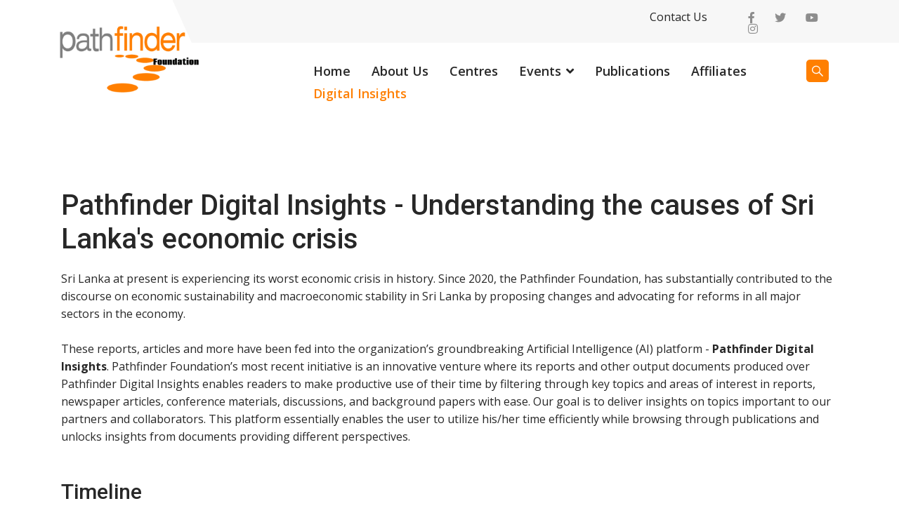

--- FILE ---
content_type: text/html; charset=utf-8
request_url: https://pathfinderfoundation.org/digital-insights
body_size: 16208
content:

<!doctype html>
<html lang="en-gb" dir="ltr">

<head>
    
    <meta name="viewport" content="width=device-width, initial-scale=1, shrink-to-fit=no">
    <meta charset="utf-8">
	<meta name="description" content="The Pathfinder Foundation is an independent, non–partisan think tank based in Sri Lanka with a strong network of global partners">
	<meta name="generator" content="Helix Ultimate - The Most Popular Joomla! Template Framework.">
	<title>Digital Insights</title>
	<link href="/images/favicon2022.png" rel="shortcut icon" type="image/vnd.microsoft.icon">
<link href="/media/vendor/joomla-custom-elements/css/joomla-alert.min.css?0.2.0" rel="stylesheet" />
	<link href="/components/com_sppagebuilder/assets/css/font-awesome-5.min.css?a52d057774a957ffc5c4e3aabf79520a" rel="stylesheet" />
	<link href="/components/com_sppagebuilder/assets/css/font-awesome-v4-shims.css?a52d057774a957ffc5c4e3aabf79520a" rel="stylesheet" />
	<link href="/components/com_sppagebuilder/assets/css/animate.min.css?a52d057774a957ffc5c4e3aabf79520a" rel="stylesheet" />
	<link href="/components/com_sppagebuilder/assets/css/sppagebuilder.css?a52d057774a957ffc5c4e3aabf79520a" rel="stylesheet" />
	<link href="/components/com_sppagebuilder/assets/css/magnific-popup.css" rel="stylesheet" />
	<link href="/plugins/system/jce/css/content.css?aa754b1f19c7df490be4b958cf085e7c" rel="stylesheet" />
	<link href="/templates/pathfinder/css/bootstrap.min.css" rel="stylesheet" />
	<link href="/plugins/system/helixultimate/assets/css/system-j4.min.css" rel="stylesheet" />
	<link href="/plugins/system/helixultimate/assets/css/choices.css" rel="stylesheet" />
	<link href="/media/system/css/joomla-fontawesome.min.css?ec316a6d4dee434c0fb513854291fd3c" rel="stylesheet" />
	<link href="/templates/pathfinder/css/template.css" rel="stylesheet" />
	<link href="/templates/pathfinder/css/presets/preset2.css" rel="stylesheet" />
	<link href="/templates/pathfinder/css/custom.css" rel="stylesheet" />
	<style nonce="NWM0Y2UxYzgxZTUzODFmZjUzYmU0ODRjNmI0NmQ1NmM3YjU5YmU3MTc3NmI3YzVhMzg3MWFlZGZjNmVjNTk1ZDM5NDI3MzU0YWU2ZjM4YmYwNWU3NzMyODEyYjgzZTczMmE3NTRhMjY5NTE3NmFiODBlZWZiZDhjYWE1ZTNlODU=">@media(min-width: 1400px) {.sppb-row-container { max-width: 1320px; }}</style>
	<style nonce="NWM0Y2UxYzgxZTUzODFmZjUzYmU0ODRjNmI0NmQ1NmM3YjU5YmU3MTc3NmI3YzVhMzg3MWFlZGZjNmVjNTk1ZDM5NDI3MzU0YWU2ZjM4YmYwNWU3NzMyODEyYjgzZTczMmE3NTRhMjY5NTE3NmFiODBlZWZiZDhjYWE1ZTNlODU=">.sp-page-builder .page-content #section-id-1654581725699{box-shadow:0 0 0 0 #ffffff;}.sp-page-builder .page-content #section-id-1654581725699{padding-top:96px;padding-right:0px;padding-bottom:4px;padding-left:0px;margin-top:0px;margin-right:0px;margin-bottom:0px;margin-left:0px;border-radius:0px;}@media (max-width:767.98px) {.sp-page-builder .page-content #section-id-1654581725699{padding-top:48px;padding-right:0px;padding-bottom:20px;padding-left:0px;}}@media (max-width:575.98px) {.sp-page-builder .page-content #section-id-1654581725699{padding-top:48px;padding-right:0px;padding-bottom:20px;padding-left:0px;}}.sp-page-builder .page-content #section-id-1654581725699.sppb-row-overlay{border-radius:0px;}#section-id-1654581725699 > .sppb-row-container > .sppb-row {margin-left:-3%;margin-right:-3%;}#section-id-1654581725699 >.sppb-row-container > .sppb-row > div{padding-left:3%;padding-right:3%;}#section-id-1654581725699 > .sppb-container-inner > .sppb-nested-row{margin-left:-3%;margin-right:-3%;}#section-id-1654581725699 > .sppb-container-inner > .sppb-nested-row > div{padding-left:3%;padding-right:3%;}#column-id-1654581725700{border-radius:0px;}#column-wrap-id-1654581725700{max-width:100%;flex-basis:100%;}@media (max-width:1199.98px) {#column-wrap-id-1654581725700{max-width:100%;flex-basis:100%;}}@media (max-width:991.98px) {#column-wrap-id-1654581725700{max-width:100%;flex-basis:100%;}}@media (max-width:767.98px) {#column-wrap-id-1654581725700{max-width:100%;flex-basis:100%;}}@media (max-width:575.98px) {#column-wrap-id-1654581725700{max-width:100%;flex-basis:100%;}}#column-id-1654581725700 .sppb-column-overlay{border-radius:0px;}#sppb-addon-1654738394040{box-shadow:0 0 0 0 #ffffff;}#sppb-addon-1654738394040{border-radius:0px;}#sppb-addon-wrapper-1654738394040{margin-top:0px;margin-right:0px;margin-bottom:10px;margin-left:0px;}#sppb-addon-1654738394040 .sppb-addon-header .sppb-addon-title{font-size:40px;letter-spacing:0px;}#sppb-addon-1654738394040 .sppb-addon.sppb-addon-header{text-align:left;}#sppb-addon-1654738394040 .sppb-addon-header .sppb-addon-title{margin-top:0px;margin-right:0px;margin-bottom:10px;margin-left:0px;padding-top:0px;padding-right:0px;padding-bottom:0px;padding-left:0px;}#sppb-addon-1654737943969{box-shadow:0 0 0 0 #ffffff;}#sppb-addon-1654737943969{border-radius:0px;}#sppb-addon-wrapper-1654737943969{margin-top:0px;margin-right:0px;margin-bottom:48px;margin-left:0px;}#sppb-addon-1654737943969 .sppb-addon-text-block{text-align:left;}#sppb-addon-1654581725703{box-shadow:0 0 0 0 #ffffff;}#sppb-addon-1654581725703{border-radius:0px;}#sppb-addon-wrapper-1654581725703{margin-top:0px;margin-right:0px;margin-bottom:30px;margin-left:0px;}#sppb-addon-1654581725703 .sppb-addon-title{letter-spacing:0px;}#sppb-addon-1654581725704{box-shadow:0 0 0 0 #ffffff;}#sppb-addon-1654581725704{border-radius:0px;}#sppb-addon-wrapper-1654581725704{margin-top:0px;margin-right:0px;margin-bottom:30px;margin-left:0px;}#sppb-addon-1654581725704 img{border-radius:0px;}#sppb-addon-1654581725704{text-align:center;}#sppb-addon-1654592901731 .sppb-btn{box-shadow:0 0 0 0 #ffffff;}#sppb-addon-1654592901731{border-radius:0px;}#sppb-addon-wrapper-1654592901731{margin-top:0px;margin-right:0px;margin-bottom:30px;margin-left:0px;}#sppb-addon-1654592901731 #btn-1654592901731.sppb-btn-default{font-size:16px;letter-spacing:0px;}#sppb-addon-1654592901731 .sppb-btn i{margin-top:0px;margin-right:0px;margin-bottom:0px;margin-left:0px;}#sppb-addon-1654592901731 .sppb-button-wrapper{text-align:center;}#sppb-addon-1654581725706{box-shadow:0 0 0 0 #ffffff;}#sppb-addon-1654581725706{border-radius:0px;}#sppb-addon-wrapper-1654581725706{margin-top:0px;margin-right:0px;margin-bottom:30px;margin-left:0px;}#sppb-addon-1654581725706 .sppb-addon-title{letter-spacing:0px;}#sppb-addon-1654581725707{box-shadow:0 0 0 0 #ffffff;}#sppb-addon-1654581725707{border-radius:0px;}#sppb-addon-wrapper-1654581725707{margin-top:0px;margin-right:0px;margin-bottom:10px;margin-left:0px;}.sp-page-builder .page-content #section-id-1654576926937{box-shadow:0 0 0 0 #ffffff;}.sp-page-builder .page-content #section-id-1654576926937{padding-top:15px;padding-right:0px;padding-bottom:4px;padding-left:0px;margin-top:0px;margin-right:0px;margin-bottom:0px;margin-left:0px;border-radius:0px;}@media (max-width:767.98px) {.sp-page-builder .page-content #section-id-1654576926937{padding-top:48px;padding-right:0px;padding-bottom:20px;padding-left:0px;}}@media (max-width:575.98px) {.sp-page-builder .page-content #section-id-1654576926937{padding-top:48px;padding-right:0px;padding-bottom:20px;padding-left:0px;}}.sp-page-builder .page-content #section-id-1654576926937.sppb-row-overlay{border-radius:0px;}#section-id-1654576926937 > .sppb-row-container > .sppb-row {margin-left:-3%;margin-right:-3%;}#section-id-1654576926937 >.sppb-row-container > .sppb-row > div{padding-left:3%;padding-right:3%;}#section-id-1654576926937 > .sppb-container-inner > .sppb-nested-row{margin-left:-3%;margin-right:-3%;}#section-id-1654576926937 > .sppb-container-inner > .sppb-nested-row > div{padding-left:3%;padding-right:3%;}#column-id-1654576926938{border-radius:0px;}#column-wrap-id-1654576926938{max-width:100%;flex-basis:100%;}@media (max-width:1199.98px) {#column-wrap-id-1654576926938{max-width:100%;flex-basis:100%;}}@media (max-width:991.98px) {#column-wrap-id-1654576926938{max-width:100%;flex-basis:100%;}}@media (max-width:767.98px) {#column-wrap-id-1654576926938{max-width:100%;flex-basis:100%;}}@media (max-width:575.98px) {#column-wrap-id-1654576926938{max-width:100%;flex-basis:100%;}}#column-id-1654576926938 .sppb-column-overlay{border-radius:0px;}#sppb-addon-1654685298335{box-shadow:0 0 0 0 #ffffff;}#sppb-addon-1654685298335{border-radius:0px;}#sppb-addon-wrapper-1654685298335{margin-top:0px;margin-right:0px;margin-bottom:10px;margin-left:0px;}#sppb-addon-1654576926968{box-shadow:0 0 0 0 #ffffff;}#sppb-addon-1654576926968{border-radius:0px;}#sppb-addon-wrapper-1654576926968{margin-top:0px;margin-right:0px;margin-bottom:20px;margin-left:0px;}#sppb-addon-1654576926968 .sppb-addon-title{color:#4A4A4A;}#sppb-addon-1654576926968 .sppb-addon-title{font-size:16px;line-height:22px;letter-spacing:0px;}#sppb-addon-1654576926968 .sppb-addon-text{font-size:14px;}#sppb-addon-1654576926968 .sppb-feature-box-title{font-size:16px;line-height:22px;letter-spacing:0px;}#sppb-addon-1654576926968 .sppb-icon .sppb-icon-container{display:inline-block;text-align:center;box-shadow:0 0 0 0 #ffffff;color:#000000;}#sppb-addon-1654576926968 .sppb-icon .sppb-icon-container > i{font-size:24px;width:24px;height:24px;line-height:24px;}#sppb-addon-1654576926968 .sppb-addon-content{text-align:left;}#sppb-addon-1654576926968 .sppb-media-content .sppb-btn{margin-top:25px;margin-right:0px;margin-bottom:0px;margin-left:0px;}#sppb-addon-1654576926968 #btn-1654576926968.sppb-btn-custom{padding:8px 22px 10px 22px;}#sppb-addon-1654576926968 #btn-1654576926968.sppb-btn-custom{font-size:16px;letter-spacing:0px;}#sppb-addon-1654576926968 #btn-1654576926968.sppb-btn-custom{background-color:#0080FE;color:#FFFFFF;}#sppb-addon-1654576926968 #btn-1654576926968.sppb-btn-custom:hover{background-color:#de6906;color:#FFFFFF;}#sppb-addon-1654576926968 .sppb-feature-box-title,#sppb-addon-1654576926968 .sppb-feature-box-title a{color:#4A4A4A;}#sppb-addon-1654576926968{transition:.3s;}#sppb-addon-1654576926968:hover{box-shadow:0 0 0 0 #ffffff;}#sppb-addon-1654576927033{box-shadow:0 0 0 0 #ffffff;}#sppb-addon-1654576927033{border-radius:0px;}#sppb-addon-wrapper-1654576927033{margin-top:0px;margin-right:0px;margin-bottom:20px;margin-left:0px;}#sppb-addon-1654576927033 .sppb-addon-title{color:#4A4A4A;}#sppb-addon-1654576927033 .sppb-addon-title{font-size:16px;line-height:22px;letter-spacing:0px;}#sppb-addon-1654576927033 .sppb-feature-box-title{font-size:16px;line-height:22px;letter-spacing:0px;}#sppb-addon-1654576927033 .sppb-icon .sppb-icon-container{display:inline-block;text-align:center;box-shadow:0 0 0 0 #ffffff;color:#000000;}#sppb-addon-1654576927033 .sppb-icon .sppb-icon-container > i{font-size:24px;width:24px;height:24px;line-height:24px;}#sppb-addon-1654576927033 .sppb-addon-content{text-align:left;}#sppb-addon-1654576927033 .sppb-media-content .sppb-btn{margin-top:25px;margin-right:0px;margin-bottom:0px;margin-left:0px;}#sppb-addon-1654576927033 #btn-1654576927033.sppb-btn-custom{padding:8px 22px 10px 22px;}#sppb-addon-1654576927033 #btn-1654576927033.sppb-btn-custom{font-size:16px;letter-spacing:0px;}#sppb-addon-1654576927033 #btn-1654576927033.sppb-btn-custom{background-color:#0080FE;color:#FFFFFF;}#sppb-addon-1654576927033 #btn-1654576927033.sppb-btn-custom:hover{background-color:#de6906;color:#FFFFFF;}#sppb-addon-1654576927033 .sppb-feature-box-title,#sppb-addon-1654576927033 .sppb-feature-box-title a{color:#4A4A4A;}#sppb-addon-1654576927033{transition:.3s;}#sppb-addon-1654576927033:hover{box-shadow:0 0 0 0 #ffffff;}#sppb-addon-1654576927042{box-shadow:0 0 0 0 #ffffff;}#sppb-addon-1654576927042{border-radius:0px;}#sppb-addon-wrapper-1654576927042{margin-top:0px;margin-right:0px;margin-bottom:20px;margin-left:0px;}#sppb-addon-1654576927042 .sppb-addon-title{color:#4A4A4A;}#sppb-addon-1654576927042 .sppb-addon-title{font-size:16px;line-height:22px;letter-spacing:0px;}#sppb-addon-1654576927042 .sppb-feature-box-title{font-size:16px;line-height:22px;letter-spacing:0px;}#sppb-addon-1654576927042 .sppb-icon .sppb-icon-container{display:inline-block;text-align:center;box-shadow:0 0 0 0 #ffffff;color:#000000;}#sppb-addon-1654576927042 .sppb-icon .sppb-icon-container > i{font-size:24px;width:24px;height:24px;line-height:24px;}#sppb-addon-1654576927042 .sppb-addon-content{text-align:left;}#sppb-addon-1654576927042 .sppb-media-content .sppb-btn{margin-top:25px;margin-right:0px;margin-bottom:0px;margin-left:0px;}#sppb-addon-1654576927042 #btn-1654576927042.sppb-btn-custom{padding:8px 22px 10px 22px;}#sppb-addon-1654576927042 #btn-1654576927042.sppb-btn-custom{font-size:16px;letter-spacing:0px;}#sppb-addon-1654576927042 #btn-1654576927042.sppb-btn-custom{background-color:#0080FE;color:#FFFFFF;}#sppb-addon-1654576927042 #btn-1654576927042.sppb-btn-custom:hover{background-color:#de6906;color:#FFFFFF;}#sppb-addon-1654576927042 .sppb-feature-box-title,#sppb-addon-1654576927042 .sppb-feature-box-title a{color:#4A4A4A;}#sppb-addon-1654576927042{transition:.3s;}#sppb-addon-1654576927042:hover{box-shadow:0 0 0 0 #ffffff;}#sppb-addon-1654576927047{box-shadow:0 0 0 0 #ffffff;}#sppb-addon-1654576927047{border-radius:0px;}#sppb-addon-wrapper-1654576927047{margin-top:0px;margin-right:0px;margin-bottom:20px;margin-left:0px;}#sppb-addon-1654576927047 .sppb-addon-title{color:#4A4A4A;}#sppb-addon-1654576927047 .sppb-addon-title{font-size:16px;line-height:22px;letter-spacing:0px;}#sppb-addon-1654576927047 .sppb-feature-box-title{font-size:16px;line-height:22px;letter-spacing:0px;}#sppb-addon-1654576927047 .sppb-icon .sppb-icon-container{display:inline-block;text-align:center;box-shadow:0 0 0 0 #ffffff;color:#000000;}#sppb-addon-1654576927047 .sppb-icon .sppb-icon-container > i{font-size:24px;width:24px;height:24px;line-height:24px;}#sppb-addon-1654576927047 .sppb-addon-content{text-align:left;}#sppb-addon-1654576927047 .sppb-media-content .sppb-btn{margin-top:25px;margin-right:0px;margin-bottom:0px;margin-left:0px;}#sppb-addon-1654576927047 #btn-1654576927047.sppb-btn-custom{padding:8px 22px 10px 22px;}#sppb-addon-1654576927047 #btn-1654576927047.sppb-btn-custom{font-size:16px;letter-spacing:0px;}#sppb-addon-1654576927047 #btn-1654576927047.sppb-btn-custom{background-color:#0080FE;color:#FFFFFF;}#sppb-addon-1654576927047 #btn-1654576927047.sppb-btn-custom:hover{background-color:#de6906;color:#FFFFFF;}#sppb-addon-1654576927047 .sppb-feature-box-title,#sppb-addon-1654576927047 .sppb-feature-box-title a{color:#4A4A4A;}#sppb-addon-1654576927047{transition:.3s;}#sppb-addon-1654576927047:hover{box-shadow:0 0 0 0 #ffffff;}#sppb-addon-1654576927052{box-shadow:0 0 0 0 #ffffff;}#sppb-addon-1654576927052{border-radius:0px;}#sppb-addon-wrapper-1654576927052{margin-top:0px;margin-right:0px;margin-bottom:20px;margin-left:0px;}#sppb-addon-1654576927052 .sppb-addon-title{color:#4A4A4A;}#sppb-addon-1654576927052 .sppb-addon-title{font-size:16px;line-height:22px;letter-spacing:0px;}#sppb-addon-1654576927052 .sppb-feature-box-title{font-size:16px;line-height:22px;letter-spacing:0px;}#sppb-addon-1654576927052 .sppb-icon .sppb-icon-container{display:inline-block;text-align:center;box-shadow:0 0 0 0 #ffffff;color:#000000;}#sppb-addon-1654576927052 .sppb-icon .sppb-icon-container > i{font-size:24px;width:24px;height:24px;line-height:24px;}#sppb-addon-1654576927052 .sppb-addon-content{text-align:left;}#sppb-addon-1654576927052 .sppb-media-content .sppb-btn{margin-top:25px;margin-right:0px;margin-bottom:0px;margin-left:0px;}#sppb-addon-1654576927052 #btn-1654576927052.sppb-btn-custom{padding:8px 22px 10px 22px;}#sppb-addon-1654576927052 #btn-1654576927052.sppb-btn-custom{font-size:16px;letter-spacing:0px;}#sppb-addon-1654576927052 #btn-1654576927052.sppb-btn-custom{background-color:#0080FE;color:#FFFFFF;}#sppb-addon-1654576927052 #btn-1654576927052.sppb-btn-custom:hover{background-color:#de6906;color:#FFFFFF;}#sppb-addon-1654576927052 .sppb-feature-box-title,#sppb-addon-1654576927052 .sppb-feature-box-title a{color:#4A4A4A;}#sppb-addon-1654576927052{transition:.3s;}#sppb-addon-1654576927052:hover{box-shadow:0 0 0 0 #ffffff;}#sppb-addon-1654576927057{box-shadow:0 0 0 0 #ffffff;}#sppb-addon-1654576927057{border-radius:0px;}#sppb-addon-wrapper-1654576927057{margin-top:0px;margin-right:0px;margin-bottom:20px;margin-left:0px;}#sppb-addon-1654576927057 .sppb-addon-title{color:#4A4A4A;}#sppb-addon-1654576927057 .sppb-addon-title{font-size:16px;line-height:22px;letter-spacing:0px;}#sppb-addon-1654576927057 .sppb-feature-box-title{font-size:16px;line-height:22px;letter-spacing:0px;}#sppb-addon-1654576927057 .sppb-icon .sppb-icon-container{display:inline-block;text-align:center;box-shadow:0 0 0 0 #ffffff;color:#000000;}#sppb-addon-1654576927057 .sppb-icon .sppb-icon-container > i{font-size:24px;width:24px;height:24px;line-height:24px;}#sppb-addon-1654576927057 .sppb-addon-content{text-align:left;}#sppb-addon-1654576927057 .sppb-media-content .sppb-btn{margin-top:25px;margin-right:0px;margin-bottom:0px;margin-left:0px;}#sppb-addon-1654576927057 #btn-1654576927057.sppb-btn-custom{padding:8px 22px 10px 22px;}#sppb-addon-1654576927057 #btn-1654576927057.sppb-btn-custom{font-size:16px;letter-spacing:0px;}#sppb-addon-1654576927057 #btn-1654576927057.sppb-btn-custom{background-color:#0080FE;color:#FFFFFF;}#sppb-addon-1654576927057 #btn-1654576927057.sppb-btn-custom:hover{background-color:#de6906;color:#FFFFFF;}#sppb-addon-1654576927057 .sppb-feature-box-title,#sppb-addon-1654576927057 .sppb-feature-box-title a{color:#4A4A4A;}#sppb-addon-1654576927057{transition:.3s;}#sppb-addon-1654576927057:hover{box-shadow:0 0 0 0 #ffffff;}#sppb-addon-1654576927062{box-shadow:0 0 0 0 #ffffff;}#sppb-addon-1654576927062{border-radius:0px;}#sppb-addon-wrapper-1654576927062{margin-top:0px;margin-right:0px;margin-bottom:20px;margin-left:0px;}#sppb-addon-1654576927062 .sppb-addon-title{color:#4A4A4A;}#sppb-addon-1654576927062 .sppb-addon-title{font-size:16px;line-height:22px;letter-spacing:0px;}#sppb-addon-1654576927062 .sppb-feature-box-title{font-size:16px;line-height:22px;letter-spacing:0px;}#sppb-addon-1654576927062 .sppb-icon .sppb-icon-container{display:inline-block;text-align:center;box-shadow:0 0 0 0 #ffffff;color:#000000;}#sppb-addon-1654576927062 .sppb-icon .sppb-icon-container > i{font-size:24px;width:24px;height:24px;line-height:24px;}#sppb-addon-1654576927062 .sppb-addon-content{text-align:left;}#sppb-addon-1654576927062 .sppb-media-content .sppb-btn{margin-top:25px;margin-right:0px;margin-bottom:0px;margin-left:0px;}#sppb-addon-1654576927062 #btn-1654576927062.sppb-btn-custom{padding:8px 22px 10px 22px;}#sppb-addon-1654576927062 #btn-1654576927062.sppb-btn-custom{font-size:16px;letter-spacing:0px;}#sppb-addon-1654576927062 #btn-1654576927062.sppb-btn-custom{background-color:#0080FE;color:#FFFFFF;}#sppb-addon-1654576927062 #btn-1654576927062.sppb-btn-custom:hover{background-color:#de6906;color:#FFFFFF;}#sppb-addon-1654576927062 .sppb-feature-box-title,#sppb-addon-1654576927062 .sppb-feature-box-title a{color:#4A4A4A;}#sppb-addon-1654576927062{transition:.3s;}#sppb-addon-1654576927062:hover{box-shadow:0 0 0 0 #ffffff;}#sppb-addon-1654576927067{box-shadow:0 0 0 0 #ffffff;}#sppb-addon-1654576927067{border-radius:0px;}#sppb-addon-wrapper-1654576927067{margin-top:0px;margin-right:0px;margin-bottom:20px;margin-left:0px;}#sppb-addon-1654576927067 .sppb-addon-title{color:#4A4A4A;}#sppb-addon-1654576927067 .sppb-addon-title{font-size:16px;line-height:22px;letter-spacing:0px;}#sppb-addon-1654576927067 .sppb-feature-box-title{font-size:16px;line-height:22px;letter-spacing:0px;}#sppb-addon-1654576927067 .sppb-icon .sppb-icon-container{display:inline-block;text-align:center;box-shadow:0 0 0 0 #ffffff;color:#000000;}#sppb-addon-1654576927067 .sppb-icon .sppb-icon-container > i{font-size:24px;width:24px;height:24px;line-height:24px;}#sppb-addon-1654576927067 .sppb-addon-content{text-align:left;}#sppb-addon-1654576927067 .sppb-media-content .sppb-btn{margin-top:25px;margin-right:0px;margin-bottom:0px;margin-left:0px;}#sppb-addon-1654576927067 #btn-1654576927067.sppb-btn-custom{padding:8px 22px 10px 22px;}#sppb-addon-1654576927067 #btn-1654576927067.sppb-btn-custom{font-size:16px;letter-spacing:0px;}#sppb-addon-1654576927067 #btn-1654576927067.sppb-btn-custom{background-color:#0080FE;color:#FFFFFF;}#sppb-addon-1654576927067 #btn-1654576927067.sppb-btn-custom:hover{background-color:#de6906;color:#FFFFFF;}#sppb-addon-1654576927067 .sppb-feature-box-title,#sppb-addon-1654576927067 .sppb-feature-box-title a{color:#4A4A4A;}#sppb-addon-1654576927067{transition:.3s;}#sppb-addon-1654576927067:hover{box-shadow:0 0 0 0 #ffffff;}#sppb-addon-1654576927072{box-shadow:0 0 0 0 #ffffff;}#sppb-addon-1654576927072{border-radius:0px;}#sppb-addon-wrapper-1654576927072{margin-top:0px;margin-right:0px;margin-bottom:20px;margin-left:0px;}#sppb-addon-1654576927072 .sppb-addon-title{color:#4A4A4A;}#sppb-addon-1654576927072 .sppb-addon-title{font-size:16px;line-height:22px;letter-spacing:0px;}#sppb-addon-1654576927072 .sppb-feature-box-title{font-size:16px;line-height:22px;letter-spacing:0px;}#sppb-addon-1654576927072 .sppb-icon .sppb-icon-container{display:inline-block;text-align:center;box-shadow:0 0 0 0 #ffffff;color:#000000;}#sppb-addon-1654576927072 .sppb-icon .sppb-icon-container > i{font-size:24px;width:24px;height:24px;line-height:24px;}#sppb-addon-1654576927072 .sppb-addon-content{text-align:left;}#sppb-addon-1654576927072 .sppb-media-content .sppb-btn{margin-top:25px;margin-right:0px;margin-bottom:0px;margin-left:0px;}#sppb-addon-1654576927072 #btn-1654576927072.sppb-btn-custom{padding:8px 22px 10px 22px;}#sppb-addon-1654576927072 #btn-1654576927072.sppb-btn-custom{font-size:16px;letter-spacing:0px;}#sppb-addon-1654576927072 #btn-1654576927072.sppb-btn-custom{background-color:#0080FE;color:#FFFFFF;}#sppb-addon-1654576927072 #btn-1654576927072.sppb-btn-custom:hover{background-color:#de6906;color:#FFFFFF;}#sppb-addon-1654576927072 .sppb-feature-box-title,#sppb-addon-1654576927072 .sppb-feature-box-title a{color:#4A4A4A;}#sppb-addon-1654576927072{transition:.3s;}#sppb-addon-1654576927072:hover{box-shadow:0 0 0 0 #ffffff;}#sppb-addon-1654576927077{box-shadow:0 0 0 0 #ffffff;}#sppb-addon-1654576927077{border-radius:0px;}#sppb-addon-wrapper-1654576927077{margin-top:0px;margin-right:0px;margin-bottom:20px;margin-left:0px;}#sppb-addon-1654576927077 .sppb-addon-title{color:#4A4A4A;}#sppb-addon-1654576927077 .sppb-addon-title{font-size:16px;line-height:22px;letter-spacing:0px;}#sppb-addon-1654576927077 .sppb-feature-box-title{font-size:16px;line-height:22px;letter-spacing:0px;}#sppb-addon-1654576927077 .sppb-icon .sppb-icon-container{display:inline-block;text-align:center;box-shadow:0 0 0 0 #ffffff;color:#000000;}#sppb-addon-1654576927077 .sppb-icon .sppb-icon-container > i{font-size:24px;width:24px;height:24px;line-height:24px;}#sppb-addon-1654576927077 .sppb-addon-content{text-align:left;}#sppb-addon-1654576927077 .sppb-media-content .sppb-btn{margin-top:25px;margin-right:0px;margin-bottom:0px;margin-left:0px;}#sppb-addon-1654576927077 #btn-1654576927077.sppb-btn-custom{padding:8px 22px 10px 22px;}#sppb-addon-1654576927077 #btn-1654576927077.sppb-btn-custom{font-size:16px;letter-spacing:0px;}#sppb-addon-1654576927077 #btn-1654576927077.sppb-btn-custom{background-color:#0080FE;color:#FFFFFF;}#sppb-addon-1654576927077 #btn-1654576927077.sppb-btn-custom:hover{background-color:#de6906;color:#FFFFFF;}#sppb-addon-1654576927077 .sppb-feature-box-title,#sppb-addon-1654576927077 .sppb-feature-box-title a{color:#4A4A4A;}#sppb-addon-1654576927077{transition:.3s;}#sppb-addon-1654576927077:hover{box-shadow:0 0 0 0 #ffffff;}#sppb-addon-1654576927084{box-shadow:0 0 0 0 #ffffff;}#sppb-addon-1654576927084{border-radius:0px;}#sppb-addon-wrapper-1654576927084{margin-top:0px;margin-right:0px;margin-bottom:20px;margin-left:0px;}#sppb-addon-1654576927084 .sppb-addon-title{color:#4A4A4A;}#sppb-addon-1654576927084 .sppb-addon-title{font-size:16px;line-height:22px;letter-spacing:0px;}#sppb-addon-1654576927084 .sppb-feature-box-title{font-size:16px;line-height:22px;letter-spacing:0px;}#sppb-addon-1654576927084 .sppb-icon .sppb-icon-container{display:inline-block;text-align:center;box-shadow:0 0 0 0 #ffffff;color:#000000;}#sppb-addon-1654576927084 .sppb-icon .sppb-icon-container > i{font-size:24px;width:24px;height:24px;line-height:24px;}#sppb-addon-1654576927084 .sppb-addon-content{text-align:left;}#sppb-addon-1654576927084 .sppb-media-content .sppb-btn{margin-top:25px;margin-right:0px;margin-bottom:0px;margin-left:0px;}#sppb-addon-1654576927084 #btn-1654576927084.sppb-btn-custom{padding:8px 22px 10px 22px;}#sppb-addon-1654576927084 #btn-1654576927084.sppb-btn-custom{font-size:16px;letter-spacing:0px;}#sppb-addon-1654576927084 #btn-1654576927084.sppb-btn-custom{background-color:#0080FE;color:#FFFFFF;}#sppb-addon-1654576927084 #btn-1654576927084.sppb-btn-custom:hover{background-color:#de6906;color:#FFFFFF;}#sppb-addon-1654576927084 .sppb-feature-box-title,#sppb-addon-1654576927084 .sppb-feature-box-title a{color:#4A4A4A;}#sppb-addon-1654576927084{transition:.3s;}#sppb-addon-1654576927084:hover{box-shadow:0 0 0 0 #ffffff;}#sppb-addon-1654576927089{box-shadow:0 0 0 0 #ffffff;}#sppb-addon-1654576927089{border-radius:0px;}#sppb-addon-wrapper-1654576927089{margin-top:0px;margin-right:0px;margin-bottom:20px;margin-left:0px;}#sppb-addon-1654576927089 .sppb-addon-title{color:#4A4A4A;}#sppb-addon-1654576927089 .sppb-addon-title{font-size:16px;line-height:22px;letter-spacing:0px;}#sppb-addon-1654576927089 .sppb-feature-box-title{font-size:16px;line-height:22px;letter-spacing:0px;}#sppb-addon-1654576927089 .sppb-icon .sppb-icon-container{display:inline-block;text-align:center;box-shadow:0 0 0 0 #ffffff;color:#000000;}#sppb-addon-1654576927089 .sppb-icon .sppb-icon-container > i{font-size:24px;width:24px;height:24px;line-height:24px;}#sppb-addon-1654576927089 .sppb-addon-content{text-align:left;}#sppb-addon-1654576927089 .sppb-media-content .sppb-btn{margin-top:25px;margin-right:0px;margin-bottom:0px;margin-left:0px;}#sppb-addon-1654576927089 #btn-1654576927089.sppb-btn-custom{padding:8px 22px 10px 22px;}#sppb-addon-1654576927089 #btn-1654576927089.sppb-btn-custom{font-size:16px;letter-spacing:0px;}#sppb-addon-1654576927089 #btn-1654576927089.sppb-btn-custom{background-color:#0080FE;color:#FFFFFF;}#sppb-addon-1654576927089 #btn-1654576927089.sppb-btn-custom:hover{background-color:#de6906;color:#FFFFFF;}#sppb-addon-1654576927089 .sppb-feature-box-title,#sppb-addon-1654576927089 .sppb-feature-box-title a{color:#4A4A4A;}#sppb-addon-1654576927089{transition:.3s;}#sppb-addon-1654576927089:hover{box-shadow:0 0 0 0 #ffffff;}#sppb-addon-1654576927094{box-shadow:0 0 0 0 #ffffff;}#sppb-addon-1654576927094{border-radius:0px;}#sppb-addon-wrapper-1654576927094{margin-top:0px;margin-right:0px;margin-bottom:20px;margin-left:0px;}#sppb-addon-1654576927094 .sppb-addon-title{color:#4A4A4A;}#sppb-addon-1654576927094 .sppb-addon-title{font-size:16px;line-height:22px;letter-spacing:0px;}#sppb-addon-1654576927094 .sppb-feature-box-title{font-size:16px;line-height:22px;letter-spacing:0px;}#sppb-addon-1654576927094 .sppb-icon .sppb-icon-container{display:inline-block;text-align:center;box-shadow:0 0 0 0 #ffffff;color:#000000;}#sppb-addon-1654576927094 .sppb-icon .sppb-icon-container > i{font-size:24px;width:24px;height:24px;line-height:24px;}#sppb-addon-1654576927094 .sppb-addon-content{text-align:left;}#sppb-addon-1654576927094 .sppb-media-content .sppb-btn{margin-top:25px;margin-right:0px;margin-bottom:0px;margin-left:0px;}#sppb-addon-1654576927094 #btn-1654576927094.sppb-btn-custom{padding:8px 22px 10px 22px;}#sppb-addon-1654576927094 #btn-1654576927094.sppb-btn-custom{font-size:16px;letter-spacing:0px;}#sppb-addon-1654576927094 #btn-1654576927094.sppb-btn-custom{background-color:#0080FE;color:#FFFFFF;}#sppb-addon-1654576927094 #btn-1654576927094.sppb-btn-custom:hover{background-color:#de6906;color:#FFFFFF;}#sppb-addon-1654576927094 .sppb-feature-box-title,#sppb-addon-1654576927094 .sppb-feature-box-title a{color:#4A4A4A;}#sppb-addon-1654576927094{transition:.3s;}#sppb-addon-1654576927094:hover{box-shadow:0 0 0 0 #ffffff;}.sp-page-builder .page-content #section-id-1635259468361{box-shadow:0 0 0 0 #ffffff;}.sp-page-builder .page-content #section-id-1635259468361{padding-top:10px;padding-right:0px;padding-bottom:4px;padding-left:0px;margin-top:0px;margin-right:0px;margin-bottom:0px;margin-left:0px;border-radius:0px;}@media (max-width:767.98px) {.sp-page-builder .page-content #section-id-1635259468361{padding-top:48px;padding-right:0px;padding-bottom:20px;padding-left:0px;}}@media (max-width:575.98px) {.sp-page-builder .page-content #section-id-1635259468361{padding-top:48px;padding-right:0px;padding-bottom:20px;padding-left:0px;}}.sp-page-builder .page-content #section-id-1635259468361.sppb-row-overlay{border-radius:0px;}#section-id-1635259468361 > .sppb-row-container > .sppb-row {margin-left:-3%;margin-right:-3%;}#section-id-1635259468361 >.sppb-row-container > .sppb-row > div{padding-left:3%;padding-right:3%;}#section-id-1635259468361 > .sppb-container-inner > .sppb-nested-row{margin-left:-3%;margin-right:-3%;}#section-id-1635259468361 > .sppb-container-inner > .sppb-nested-row > div{padding-left:3%;padding-right:3%;}#column-id-1635259468360{border-radius:0px;}#column-wrap-id-1635259468360{max-width:100%;flex-basis:100%;}@media (max-width:1199.98px) {#column-wrap-id-1635259468360{max-width:100%;flex-basis:100%;}}@media (max-width:991.98px) {#column-wrap-id-1635259468360{max-width:100%;flex-basis:100%;}}@media (max-width:767.98px) {#column-wrap-id-1635259468360{max-width:100%;flex-basis:100%;}}@media (max-width:575.98px) {#column-wrap-id-1635259468360{max-width:100%;flex-basis:100%;}}#column-id-1635259468360 .sppb-column-overlay{border-radius:0px;}#sppb-addon-1654487124942{box-shadow:0 0 0 0 #ffffff;}#sppb-addon-1654487124942{border-radius:0px;}#sppb-addon-wrapper-1654487124942{margin-top:0px;margin-right:0px;margin-bottom:30px;margin-left:0px;}#sppb-addon-1654487124939{box-shadow:0 0 0 0 #ffffff;}#sppb-addon-1654487124939{border-radius:0px;}#sppb-addon-wrapper-1654487124939{margin-top:0px;margin-right:0px;margin-bottom:30px;margin-left:0px;}#sppb-addon-1654487124939 img{border-radius:0px;}#sppb-addon-1654487124939{text-align:center;}</style>
	<style nonce="NWM0Y2UxYzgxZTUzODFmZjUzYmU0ODRjNmI0NmQ1NmM3YjU5YmU3MTc3NmI3YzVhMzg3MWFlZGZjNmVjNTk1ZDM5NDI3MzU0YWU2ZjM4YmYwNWU3NzMyODEyYjgzZTczMmE3NTRhMjY5NTE3NmFiODBlZWZiZDhjYWE1ZTNlODU=">.article-list .article {
    border: 0px solid #f5f5f5;
    padding: 24px;
}
.article-list .article .article-header h2 {
    font-size: 2.6rem;
    line-height: 1.4;
    display: inline-block;
    margin: 8px 0px 8px 0px;
}
.article-list .article .article-intro-image {
    border-radius: 10px;
}

.article-info span {
    font-size: 1.6rem;
    font-weight: 600;
    color: var(--color-text);
}
.article-list .article .article-header h2 a:hover {
    color: var(--color-text);
}

.article-body {
    margin: -10px;
}
.page-link {
    padding: 12px 24px;
}
.pagination>.active>a:hover, .pagination>.active>a:focus, .pagination>.active>span:hover, .pagination>.active>span:focus {
    border-color: var(--color-secondary);
    background-color: var(--color-secondary);
}
.page-item.active .page-link {
    z-index: 3;
    color: #fff;
    background-color: var(--color-secondary);
    border-color: var(--color-secondary);
}

h2 {
    font-size: 4rem;
    margin-bottom: 1.6rem;
}

h3 {
    font-size: 3rem;
    margin-bottom: 1.6rem;
}

.article-full-image img {
  width: 40%;
  height: 100%;
}

.sppb-addon-article h3 {
  font-size: 2.2rem;
  line-height: 1.4;
  display: inline-block;
  margin: 8px 9px 0 9px;
}

.sppb-addon-article h3 {
  font-size: 1.9rem;
  line-height: 1.4;
  display: inline-block;
  margin: 8px 9px 0 9px;
}

.speasyimagegallery-gallery-item-title {
  display: none;
  color: #fff;
  margin: 0;
  padding: 0;
  font-size: 13px;
  line-height: 1.2;
  font-weight: 700;
  letter-spacing: 1px;
}

.speasyimagegallery-image-title {
  font-size: 16px;
  font-weight: 700;
  display: none;
}

.sp-page-title .sp-page-title-sub-heading {
  font-size: 1.7rem;
  font-weight: 400;
  line-height: 1.6;
  margin-top: 0px;
  text-align: center;
  padding: 0 30%;
}

.article-details .article-full-image img {
  display: none;
  border-radius: 4px;
}

#sp-main-body {
  padding: 20px 0;
}

.article-details .article-header h1 {
  font-size: 3.0rem;
  text-align: center;
}

.article-details .article-ratings-social-share {
  padding: 0.4rem 0;
  border-top: 0px solid #f5f5f5;
  border-bottom: 0px solid #f5f5f5;
  margin-bottom: 1rem;
  justify-content: center !important;
}

.article-social-share .social-share-icon ul li a {
  border: 1px solid var(--color-secondary);
  font-size: 1.4rem;
  border-radius: 10px;
  height: 28px;
  line-height: 28px;
  text-align: center;
  width: 28px;
  display: inline-block;
  transition: 0.5s all;
}

#sp-bottom .sp-module {
  margin-bottom: 3.2rem;
  padding: 0px 0 0 20px;
}

.article-list .article .article-intro-image img, .article-list .article .article-featured-video img, .article-list .article .article-featured-audio img, .article-list .article .article-feature-gallery img {
  border-radius: 3px 3px 0 0;
  display: none;
}
.sppb-carousel-extended-description {
  font-size: 1.2rem;
}</style>
	<style nonce="NWM0Y2UxYzgxZTUzODFmZjUzYmU0ODRjNmI0NmQ1NmM3YjU5YmU3MTc3NmI3YzVhMzg3MWFlZGZjNmVjNTk1ZDM5NDI3MzU0YWU2ZjM4YmYwNWU3NzMyODEyYjgzZTczMmE3NTRhMjY5NTE3NmFiODBlZWZiZDhjYWE1ZTNlODU=">.logo-image {height:36px;}.logo-image-phone {height:36px;}</style>
	<style nonce="NWM0Y2UxYzgxZTUzODFmZjUzYmU0ODRjNmI0NmQ1NmM3YjU5YmU3MTc3NmI3YzVhMzg3MWFlZGZjNmVjNTk1ZDM5NDI3MzU0YWU2ZjM4YmYwNWU3NzMyODEyYjgzZTczMmE3NTRhMjY5NTE3NmFiODBlZWZiZDhjYWE1ZTNlODU=">@media(max-width: 992px) {.logo-image {height: 36px;}.logo-image-phone {height: 36px;}}</style>
	<style nonce="NWM0Y2UxYzgxZTUzODFmZjUzYmU0ODRjNmI0NmQ1NmM3YjU5YmU3MTc3NmI3YzVhMzg3MWFlZGZjNmVjNTk1ZDM5NDI3MzU0YWU2ZjM4YmYwNWU3NzMyODEyYjgzZTczMmE3NTRhMjY5NTE3NmFiODBlZWZiZDhjYWE1ZTNlODU=">@media(max-width: 576px) {.logo-image {height: 36px;}.logo-image-phone {height: 36px;}}</style>
	<style nonce="NWM0Y2UxYzgxZTUzODFmZjUzYmU0ODRjNmI0NmQ1NmM3YjU5YmU3MTc3NmI3YzVhMzg3MWFlZGZjNmVjNTk1ZDM5NDI3MzU0YWU2ZjM4YmYwNWU3NzMyODEyYjgzZTczMmE3NTRhMjY5NTE3NmFiODBlZWZiZDhjYWE1ZTNlODU=">#sp-section-7{ background-color:#EF8532; }</style>
<script type="application/json" class="joomla-script-options new" nonce="NWM0Y2UxYzgxZTUzODFmZjUzYmU0ODRjNmI0NmQ1NmM3YjU5YmU3MTc3NmI3YzVhMzg3MWFlZGZjNmVjNTk1ZDM5NDI3MzU0YWU2ZjM4YmYwNWU3NzMyODEyYjgzZTczMmE3NTRhMjY5NTE3NmFiODBlZWZiZDhjYWE1ZTNlODU=">{"data":{"breakpoints":{"tablet":991,"mobile":480},"header":{"stickyOffset":"100"}},"joomla.jtext":{"ERROR":"Error","MESSAGE":"Message","NOTICE":"Notice","WARNING":"Warning","JCLOSE":"Close","JOK":"OK","JOPEN":"Open"},"system.paths":{"root":"","rootFull":"https:\/\/pathfinderfoundation.org\/","base":"","baseFull":"https:\/\/pathfinderfoundation.org\/"},"csrf.token":"96a9baa0e3ffb2499e21e0e41ff05084"}</script>
	<script src="/media/system/js/core.min.js?17121a112ecec3d656efe5c5f493429c9acf2179"></script>
	<script src="/media/vendor/bootstrap/js/bootstrap-es5.min.js?5.1.2" nomodule defer></script>
	<script src="/media/system/js/messages-es5.min.js?3cfa02e233a3320687fe9b7d1134d90c6d88e40a" nomodule defer></script>
	<script src="/media/vendor/jquery/js/jquery.min.js?3.6.0"></script>
	<script src="/media/legacy/js/jquery-noconflict.min.js?04499b98c0305b16b373dff09fe79d1290976288"></script>
	<script src="/media/vendor/bootstrap/js/collapse.min.js?5.1.2" type="module"></script>
	<script src="/media/mod_menu/js/menu-es5.min.js?ec316a6d4dee434c0fb513854291fd3c" nomodule defer></script>
	<script src="/media/system/js/messages.min.js?7425e8d1cb9e4f061d5e30271d6d99b085344117" type="module"></script>
	<script src="/components/com_sppagebuilder/assets/js/common.js"></script>
	<script src="/components/com_sppagebuilder/assets/js/jquery.parallax.js?a52d057774a957ffc5c4e3aabf79520a"></script>
	<script src="/components/com_sppagebuilder/assets/js/sppagebuilder.js?a52d057774a957ffc5c4e3aabf79520a" defer></script>
	<script src="/components/com_sppagebuilder/assets/js/addons/text_block.js"></script>
	<script src="/components/com_sppagebuilder/assets/js/jquery.magnific-popup.min.js"></script>
	<script src="/templates/pathfinder/js/bootstrap.bundle.min.js"></script>
	<script src="/templates/pathfinder/js/main.js"></script>
	<script nonce="NWM0Y2UxYzgxZTUzODFmZjUzYmU0ODRjNmI0NmQ1NmM3YjU5YmU3MTc3NmI3YzVhMzg3MWFlZGZjNmVjNTk1ZDM5NDI3MzU0YWU2ZjM4YmYwNWU3NzMyODEyYjgzZTczMmE3NTRhMjY5NTE3NmFiODBlZWZiZDhjYWE1ZTNlODU=">template="pathfinder";</script>
	<meta property="article:author" content="Super User"/>
	<meta property="article:published_time" content="2021-10-20 14:11:07"/>
	<meta property="article:modified_time" content="2022-06-09 06:49:50"/>
	<meta property="og:locale" content="en-GB" />
	<meta property="og:title" content="Digital Insights" />
	<meta property="og:type" content="website" />
	<meta property="og:url" content="https://pathfinderfoundation.org/digital-insights" />
	<meta property="og:site_name" content="The Pathfinder Foundation" />
	<meta name="twitter:card" content="summary" />
	<meta name="twitter:site" content="The Pathfinder Foundation" />
<link rel="stylesheet" href="/templates/pathfinder/css/leaflet.css" />
<link rel="stylesheet" href="https://frtheme.com/demo/helix-ultimate-custom.css" />
<script src="/templates/pathfinder/js/leaflet.js" type="text/javascript"></script>
<script src="https://frtheme.com/demo/helix-ultimate-custom.js" type="text/javascript"></script>

<!-- Global site tag (gtag.js) - Google Analytics -->
<script async src="https://www.googletagmanager.com/gtag/js?id=UA-38779139-3"></script>
<script>
  window.dataLayer = window.dataLayer || [];
  function gtag(){dataLayer.push(arguments);}
  gtag('js', new Date());

  gtag('config', 'UA-38779139-3');
</script>
</head>

<body class="site helix-ultimate hu com-sppagebuilder view-page layout-default task-none itemid-172 en-gb ltr sticky-header layout-fluid offcanvas-init offcanvs-position-right">

    
    
    <div class="body-wrapper">
        <div class="body-innerwrapper">
                        
<section id="sp-top" class="top-bar d-none d-sm-none d-md-none d-lg-block">

						<div class="container">
				<div class="container-inner">
			
	
<div class="row">
	<div id="sp-top-bar-blank-left" class="col-lg-3 "><div class="sp-column "><div class="sp-module "><div class="sp-module-content">
<div id="mod-custom113" class="mod-custom custom">
	</div>
</div></div></div></div><div id="sp-menu-top" class="col-lg-7 "><div class="sp-column "><div class="sp-module "><div class="sp-module-content">
<div class="navbar navbar-expand-md" id="navbar114">
    <ul class="mod-menu mod-list nav top-bar-menu">
<li class="nav-item item-119"><a href="/contact-us" >Contact Us</a></li></ul>
</div></div></div></div></div><div id="sp-icon-right" class="col-lg-2 "><div class="sp-column icon-right"><div class="sp-module "><div class="sp-module-content"><div class="mod-sppagebuilder  sp-page-builder" data-module_id="112">
	<div class="page-content">
		<section id="section-id-1634745154358" class="sppb-section" ><div class="sppb-row-container"><div class="sppb-row"><div class="sppb-col-md-12  " id="column-wrap-id-1634745154357"><div id="column-id-1634745154357" class="sppb-column " ><div class="sppb-column-addons"><div id="sppb-addon-wrapper-1634753521129" class="sppb-addon-wrapper  addon-root-raw-html"><div id="sppb-addon-1634753521129" class="clearfix  "     ><div class="sppb-addon sppb-addon-raw-html "><div class="sppb-addon-content"><div class="icon-top-right">
<a href="https://www.facebook.com/pathfinderfoundation" target="_blank" class="fa fa-facebook"></a>
<a href="https://twitter.com/pathfindersl" target="_blank" class="fa fa-twitter"></a>
<a href="https://www.youtube.com/channel/UCH7wNafCqWr92qSHNF_G5YA" target="_blank" class="fa fa-youtube"></a>
<a href="https://www.instagram.com/pathfinderfoundation/?hl=en" target="_blank" class="fa fa-instagram"></a>
</div></div></div><style type="text/css">#sppb-addon-1634753521129{
box-shadow: 0 0 0 0 #ffffff;
}#sppb-addon-1634753521129{
border-radius: 0px;
}
@media (max-width: 1199.98px) {#sppb-addon-1634753521129{}}
@media (max-width: 991.98px) {#sppb-addon-1634753521129{}}
@media (max-width: 767.98px) {#sppb-addon-1634753521129{}}
@media (max-width: 575.98px) {#sppb-addon-1634753521129{}}#sppb-addon-wrapper-1634753521129{
margin-top: 0px;
margin-right: 0px;
margin-bottom: 0px;
margin-left: 0px;
}
@media (max-width: 1199.98px) {#sppb-addon-wrapper-1634753521129{}}
@media (max-width: 991.98px) {#sppb-addon-wrapper-1634753521129{}}
@media (max-width: 767.98px) {#sppb-addon-wrapper-1634753521129{}}
@media (max-width: 575.98px) {#sppb-addon-wrapper-1634753521129{}}#sppb-addon-1634753521129 .sppb-addon-title{
}</style><style type="text/css"></style></div></div></div></div></div></div></div></section><style type="text/css">.sp-page-builder .page-content #section-id-1635401788240{background-color:var(--color-secondary);box-shadow:0 0 0 0 #ffffff;}.sp-page-builder .page-content #section-id-1635401788240{padding-top:0px;padding-right:0px;padding-bottom:0px;padding-left:0px;margin-top:0px;margin-right:0px;margin-bottom:0px;margin-left:0px;border-radius:0px;}.sp-page-builder .page-content #section-id-1635401788240.sppb-row-overlay{border-radius:0px;}#column-id-1635401788239{border-radius:0px;}#column-wrap-id-1635401788239{max-width:100%;flex-basis:100%;}@media (max-width:1199.98px) {#column-wrap-id-1635401788239{max-width:100%;flex-basis:100%;}}@media (max-width:991.98px) {#column-wrap-id-1635401788239{max-width:100%;flex-basis:100%;}}@media (max-width:767.98px) {#column-wrap-id-1635401788239{max-width:100%;flex-basis:100%;}}@media (max-width:575.98px) {#column-wrap-id-1635401788239{max-width:100%;flex-basis:100%;}}#column-id-1635401788239 .sppb-column-overlay{border-radius:0px;}.sp-page-builder .page-content #section-id-1635402632426{background-color:var(--color-secondary);box-shadow:0 0 0 0 #ffffff;}.sp-page-builder .page-content #section-id-1635402632426{padding-top:0px;padding-right:0px;padding-bottom:0px;padding-left:0px;margin-top:0px;margin-right:0px;margin-bottom:0px;margin-left:0px;border-radius:0px;}.sp-page-builder .page-content #section-id-1635402632426.sppb-row-overlay{border-radius:0px;}#column-id-1635402632427{border-radius:0px;}#column-wrap-id-1635402632427{max-width:100%;flex-basis:100%;}@media (max-width:1199.98px) {#column-wrap-id-1635402632427{max-width:100%;flex-basis:100%;}}@media (max-width:991.98px) {#column-wrap-id-1635402632427{max-width:100%;flex-basis:100%;}}@media (max-width:767.98px) {#column-wrap-id-1635402632427{max-width:100%;flex-basis:100%;}}@media (max-width:575.98px) {#column-wrap-id-1635402632427{max-width:100%;flex-basis:100%;}}#column-id-1635402632427 .sppb-column-overlay{border-radius:0px;}.sp-page-builder .page-content #section-id-1634826656091{box-shadow:0 0 0 0 #ffffff;}.sp-page-builder .page-content #section-id-1634826656091{padding-top:0px;padding-right:0px;padding-bottom:0px;padding-left:0px;margin-top:0px;margin-right:0px;margin-bottom:0px;margin-left:0px;border-radius:0px;}.sp-page-builder .page-content #section-id-1634826656091.sppb-row-overlay{border-radius:0px;}#column-id-1634826656090{border-radius:0px;}#column-wrap-id-1634826656090{max-width:50%;flex-basis:50%;}@media (max-width:1199.98px) {#column-wrap-id-1634826656090{max-width:50%;flex-basis:50%;}}@media (max-width:991.98px) {#column-wrap-id-1634826656090{max-width:50%;flex-basis:50%;}}@media (max-width:767.98px) {#column-wrap-id-1634826656090{max-width:100%;flex-basis:100%;}}@media (max-width:575.98px) {#column-wrap-id-1634826656090{max-width:100%;flex-basis:100%;}}#column-id-1634826656090 .sppb-column-overlay{border-radius:0px;}#column-wrap-id-1634826732763{max-width:50%;flex-basis:50%;}@media (max-width:1199.98px) {#column-wrap-id-1634826732763{max-width:50%;flex-basis:50%;}}@media (max-width:991.98px) {#column-wrap-id-1634826732763{max-width:50%;flex-basis:50%;}}@media (max-width:767.98px) {#column-wrap-id-1634826732763{max-width:100%;flex-basis:100%;}}@media (max-width:575.98px) {#column-wrap-id-1634826732763{max-width:100%;flex-basis:100%;}}.sp-page-builder .page-content #section-id-1634827673268{box-shadow:0 0 0 0 #ffffff;}.sp-page-builder .page-content #section-id-1634827673268{padding-top:0px;padding-right:0px;padding-bottom:0px;padding-left:0px;margin-top:0px;margin-right:0px;margin-bottom:0px;margin-left:0px;border-radius:0px;}@media (max-width:767.98px) {.sp-page-builder .page-content #section-id-1634827673268{padding-top:0px;padding-right:0px;padding-bottom:16px;padding-left:0px;}}@media (max-width:575.98px) {.sp-page-builder .page-content #section-id-1634827673268{padding-top:0px;padding-right:0px;padding-bottom:16px;padding-left:0px;}}.sp-page-builder .page-content #section-id-1634827673268.sppb-row-overlay{border-radius:0px;}#column-id-1634827673267{border-radius:0px;}#column-wrap-id-1634827673267{max-width:100%;flex-basis:100%;}@media (max-width:1199.98px) {#column-wrap-id-1634827673267{max-width:100%;flex-basis:100%;}}@media (max-width:991.98px) {#column-wrap-id-1634827673267{max-width:100%;flex-basis:100%;}}@media (max-width:767.98px) {#column-wrap-id-1634827673267{max-width:100%;flex-basis:100%;}}@media (max-width:575.98px) {#column-wrap-id-1634827673267{max-width:100%;flex-basis:100%;}}#column-id-1634827673267 .sppb-column-overlay{border-radius:0px;}.sp-page-builder .page-content #section-id-1634829052704{box-shadow:0 0 0 0 #ffffff;}.sp-page-builder .page-content #section-id-1634829052704{padding-top:0px;padding-right:0px;padding-bottom:0px;padding-left:0px;margin-top:0px;margin-right:0px;margin-bottom:0px;margin-left:0px;border-radius:0px;}.sp-page-builder .page-content #section-id-1634829052704.sppb-row-overlay{border-radius:0px;}#column-id-1634829052703{border-radius:0px;}#column-wrap-id-1634829052703{max-width:100%;flex-basis:100%;}@media (max-width:1199.98px) {#column-wrap-id-1634829052703{max-width:100%;flex-basis:100%;}}@media (max-width:991.98px) {#column-wrap-id-1634829052703{max-width:100%;flex-basis:100%;}}@media (max-width:767.98px) {#column-wrap-id-1634829052703{max-width:100%;flex-basis:100%;}}@media (max-width:575.98px) {#column-wrap-id-1634829052703{max-width:100%;flex-basis:100%;}}#column-id-1634829052703 .sppb-column-overlay{border-radius:0px;}.sp-page-builder .page-content #section-id-1634823277779{box-shadow:0 0 0 0 #ffffff;}.sp-page-builder .page-content #section-id-1634823277779{padding-top:0px;padding-right:0px;padding-bottom:0px;padding-left:0px;margin-top:0px;margin-right:0px;margin-bottom:0px;margin-left:0px;border-radius:0px;}@media (max-width:767.98px) {.sp-page-builder .page-content #section-id-1634823277779{padding-top:0px;padding-right:0px;padding-bottom:32px;padding-left:0px;}}@media (max-width:575.98px) {.sp-page-builder .page-content #section-id-1634823277779{padding-top:0px;padding-right:0px;padding-bottom:32px;padding-left:0px;}}.sp-page-builder .page-content #section-id-1634823277779.sppb-row-overlay{border-radius:0px;}#column-id-1634823277778{border-radius:0px;}#column-wrap-id-1634823277778{max-width:100%;flex-basis:100%;}@media (max-width:1199.98px) {#column-wrap-id-1634823277778{max-width:100%;flex-basis:100%;}}@media (max-width:991.98px) {#column-wrap-id-1634823277778{max-width:100%;flex-basis:100%;}}@media (max-width:767.98px) {#column-wrap-id-1634823277778{max-width:100%;flex-basis:100%;}}@media (max-width:575.98px) {#column-wrap-id-1634823277778{max-width:100%;flex-basis:100%;}}#column-id-1634823277778 .sppb-column-overlay{border-radius:0px;}.sp-page-builder .page-content #section-id-1634744496354{box-shadow:0 0 0 0 #ffffff;}.sp-page-builder .page-content #section-id-1634744496354{padding-top:0px;padding-right:0px;padding-bottom:0px;padding-left:0px;margin-top:0px;margin-right:0px;margin-bottom:0px;margin-left:0px;border-radius:0px;}.sp-page-builder .page-content #section-id-1634744496354.sppb-row-overlay{border-radius:0px;}#column-id-1634744496353{border-radius:0px;}#column-wrap-id-1634744496353{max-width:100%;flex-basis:100%;}@media (max-width:1199.98px) {#column-wrap-id-1634744496353{max-width:100%;flex-basis:100%;}}@media (max-width:991.98px) {#column-wrap-id-1634744496353{max-width:100%;flex-basis:100%;}}@media (max-width:767.98px) {#column-wrap-id-1634744496353{max-width:100%;flex-basis:100%;}}@media (max-width:575.98px) {#column-wrap-id-1634744496353{max-width:100%;flex-basis:100%;}}#column-id-1634744496353 .sppb-column-overlay{border-radius:0px;}.sp-page-builder .page-content #section-id-1634745154358{box-shadow:0 0 0 0 #ffffff;}.sp-page-builder .page-content #section-id-1634745154358{padding-top:5px;padding-right:0px;padding-bottom:0px;padding-left:0px;margin-top:0px;margin-right:0px;margin-bottom:0px;margin-left:0px;border-radius:0px;}.sp-page-builder .page-content #section-id-1634745154358.sppb-row-overlay{border-radius:0px;}#column-id-1634745154357{border-radius:0px;}#column-wrap-id-1634745154357{max-width:100%;flex-basis:100%;}@media (max-width:1199.98px) {#column-wrap-id-1634745154357{max-width:100%;flex-basis:100%;}}@media (max-width:991.98px) {#column-wrap-id-1634745154357{max-width:100%;flex-basis:100%;}}@media (max-width:767.98px) {#column-wrap-id-1634745154357{max-width:100%;flex-basis:100%;}}@media (max-width:575.98px) {#column-wrap-id-1634745154357{max-width:100%;flex-basis:100%;}}#column-id-1634745154357 .sppb-column-overlay{border-radius:0px;}</style>	</div>
</div></div></div></div></div></div>
							</div>
			</div>
			
</section>
<section id="sp-navigation" >

						<div class="container">
				<div class="container-inner">
			
	
<div class="row">
	<div id="sp-logo" class="col-6 col-sm-6 col-md-6 col-lg-4 "><div class="sp-column "><div class="logo"><a href="/">
				<img class='logo-image  d-none d-lg-inline-block'
					srcset='https://pathfinderfoundation.org/images/logo.png 1x, https://pathfinderfoundation.org/images/logo.png 2x'
					src='https://pathfinderfoundation.org/images/logo.png'
					alt='The Pathfinder Foundation'
				/>
				<img class="logo-image-phone d-inline-block d-lg-none" src="https://pathfinderfoundation.org/images/logo.png" alt="The Pathfinder Foundation" /></a></div></div></div><div id="sp-menu" class="col-6 col-sm-6 col-md-6 col-lg-7 "><div class="sp-column "><nav class="sp-megamenu-wrapper d-flex" role="navigation"><a id="offcanvas-toggler" aria-label="Menu" class="offcanvas-toggler-right d-flex d-lg-none" href="#"><div class="burger-icon" aria-hidden="true"><span></span><span></span><span></span></div></a><ul class="sp-megamenu-parent menu-animation-fade d-none d-lg-block"><li class="sp-menu-item"><a   href="/" >Home</a></li><li class="sp-menu-item"><a   href="/about-us" >About Us</a></li><li class="sp-menu-item"><a   href="/pathfinder-centres" >Centres</a></li><li class="sp-menu-item sp-has-child"><a   href="/events" >Events</a><div class="sp-dropdown sp-dropdown-main sp-menu-right" style="width: 240px;"><div class="sp-dropdown-inner"><ul class="sp-dropdown-items"><li class="sp-menu-item"><a   href="/events/photo-gallery?catid=26" >Photo Gallery</a></li></ul></div></div></li><li class="sp-menu-item"><a   href="/publications" >Publications</a></li><li class="sp-menu-item"><a   href="/affiliates" >Affiliates</a></li><li class="sp-menu-item"></li><li class="sp-menu-item current-item active"><a aria-current="page"  href="/digital-insights" >Digital Insights</a></li></ul></nav></div></div><div id="sp-search" class="col-lg-1 d-none d-sm-none d-md-none d-lg-block"><div class="sp-column "><div class="sp-module "><div class="sp-module-content"><div class="mod-sppagebuilder  sp-page-builder" data-module_id="111">
	<div class="page-content">
		<section id="section-id-1634744496354" class="sppb-section" ><div class="sppb-row-container"><div class="sppb-row sppb-no-gutter"><div class="sppb-col-md-12  " id="column-wrap-id-1634744496353"><div id="column-id-1634744496353" class="sppb-column " ><div class="sppb-column-addons"><div id="sppb-addon-wrapper-1634744496357" class="sppb-addon-wrapper  addon-root-icon"><div id="sppb-addon-1634744496357" class="clearfix  "     ><div class="sppb-icon "><a  href="/index.php/search"><span class="sppb-icon-inner"><i class="fab fa-sistrix" aria-hidden="true" title=""></i><span class="sppb-form-label-visually-hidden">fab fa-sistrix</span></span></a></div><style type="text/css">#sppb-addon-1634744496357{
box-shadow: 0 0 0 0 #ffffff;
}#sppb-addon-1634744496357{
border-radius: 0px;
}
@media (max-width: 1199.98px) {#sppb-addon-1634744496357{}}
@media (max-width: 991.98px) {#sppb-addon-1634744496357{}}
@media (max-width: 767.98px) {#sppb-addon-1634744496357{}}
@media (max-width: 575.98px) {#sppb-addon-1634744496357{}}#sppb-addon-wrapper-1634744496357{
margin-top: 0px;
margin-right: 0px;
margin-bottom: 0px;
margin-left: 0px;
}
@media (max-width: 1199.98px) {#sppb-addon-wrapper-1634744496357{}}
@media (max-width: 991.98px) {#sppb-addon-wrapper-1634744496357{}}
@media (max-width: 767.98px) {#sppb-addon-wrapper-1634744496357{}}
@media (max-width: 575.98px) {#sppb-addon-wrapper-1634744496357{}}#sppb-addon-1634744496357 .sppb-addon-title{
}</style><style type="text/css">#sppb-addon-1634744496357 .sppb-icon-inner{
height: 32px;
width: 32px;
border-radius: 5px;
color: #ffffff;
background-color: var(--color-primary);
}
@media (max-width: 1199.98px) {#sppb-addon-1634744496357 .sppb-icon-inner{}}
@media (max-width: 991.98px) {#sppb-addon-1634744496357 .sppb-icon-inner{}}
@media (max-width: 767.98px) {#sppb-addon-1634744496357 .sppb-icon-inner{}}
@media (max-width: 575.98px) {#sppb-addon-1634744496357 .sppb-icon-inner{}}#sppb-addon-1634744496357 .sppb-icon-inner:hover{
}#sppb-addon-1634744496357 .sppb-icon-inner i{
line-height: 32px;
font-size: 18px;
}
@media (max-width: 1199.98px) {#sppb-addon-1634744496357 .sppb-icon-inner i{}}
@media (max-width: 991.98px) {#sppb-addon-1634744496357 .sppb-icon-inner i{}}
@media (max-width: 767.98px) {#sppb-addon-1634744496357 .sppb-icon-inner i{}}
@media (max-width: 575.98px) {#sppb-addon-1634744496357 .sppb-icon-inner i{}}#sppb-addon-1634744496357{
text-align: right;
}</style></div></div></div></div></div></div></div></section><style type="text/css">.sp-page-builder .page-content #section-id-1635401788240{background-color:var(--color-secondary);box-shadow:0 0 0 0 #ffffff;}.sp-page-builder .page-content #section-id-1635401788240{padding-top:0px;padding-right:0px;padding-bottom:0px;padding-left:0px;margin-top:0px;margin-right:0px;margin-bottom:0px;margin-left:0px;border-radius:0px;}.sp-page-builder .page-content #section-id-1635401788240.sppb-row-overlay{border-radius:0px;}#column-id-1635401788239{border-radius:0px;}#column-wrap-id-1635401788239{max-width:100%;flex-basis:100%;}@media (max-width:1199.98px) {#column-wrap-id-1635401788239{max-width:100%;flex-basis:100%;}}@media (max-width:991.98px) {#column-wrap-id-1635401788239{max-width:100%;flex-basis:100%;}}@media (max-width:767.98px) {#column-wrap-id-1635401788239{max-width:100%;flex-basis:100%;}}@media (max-width:575.98px) {#column-wrap-id-1635401788239{max-width:100%;flex-basis:100%;}}#column-id-1635401788239 .sppb-column-overlay{border-radius:0px;}.sp-page-builder .page-content #section-id-1635402632426{background-color:var(--color-secondary);box-shadow:0 0 0 0 #ffffff;}.sp-page-builder .page-content #section-id-1635402632426{padding-top:0px;padding-right:0px;padding-bottom:0px;padding-left:0px;margin-top:0px;margin-right:0px;margin-bottom:0px;margin-left:0px;border-radius:0px;}.sp-page-builder .page-content #section-id-1635402632426.sppb-row-overlay{border-radius:0px;}#column-id-1635402632427{border-radius:0px;}#column-wrap-id-1635402632427{max-width:100%;flex-basis:100%;}@media (max-width:1199.98px) {#column-wrap-id-1635402632427{max-width:100%;flex-basis:100%;}}@media (max-width:991.98px) {#column-wrap-id-1635402632427{max-width:100%;flex-basis:100%;}}@media (max-width:767.98px) {#column-wrap-id-1635402632427{max-width:100%;flex-basis:100%;}}@media (max-width:575.98px) {#column-wrap-id-1635402632427{max-width:100%;flex-basis:100%;}}#column-id-1635402632427 .sppb-column-overlay{border-radius:0px;}.sp-page-builder .page-content #section-id-1634826656091{box-shadow:0 0 0 0 #ffffff;}.sp-page-builder .page-content #section-id-1634826656091{padding-top:0px;padding-right:0px;padding-bottom:0px;padding-left:0px;margin-top:0px;margin-right:0px;margin-bottom:0px;margin-left:0px;border-radius:0px;}.sp-page-builder .page-content #section-id-1634826656091.sppb-row-overlay{border-radius:0px;}#column-id-1634826656090{border-radius:0px;}#column-wrap-id-1634826656090{max-width:50%;flex-basis:50%;}@media (max-width:1199.98px) {#column-wrap-id-1634826656090{max-width:50%;flex-basis:50%;}}@media (max-width:991.98px) {#column-wrap-id-1634826656090{max-width:50%;flex-basis:50%;}}@media (max-width:767.98px) {#column-wrap-id-1634826656090{max-width:100%;flex-basis:100%;}}@media (max-width:575.98px) {#column-wrap-id-1634826656090{max-width:100%;flex-basis:100%;}}#column-id-1634826656090 .sppb-column-overlay{border-radius:0px;}#column-wrap-id-1634826732763{max-width:50%;flex-basis:50%;}@media (max-width:1199.98px) {#column-wrap-id-1634826732763{max-width:50%;flex-basis:50%;}}@media (max-width:991.98px) {#column-wrap-id-1634826732763{max-width:50%;flex-basis:50%;}}@media (max-width:767.98px) {#column-wrap-id-1634826732763{max-width:100%;flex-basis:100%;}}@media (max-width:575.98px) {#column-wrap-id-1634826732763{max-width:100%;flex-basis:100%;}}.sp-page-builder .page-content #section-id-1634827673268{box-shadow:0 0 0 0 #ffffff;}.sp-page-builder .page-content #section-id-1634827673268{padding-top:0px;padding-right:0px;padding-bottom:0px;padding-left:0px;margin-top:0px;margin-right:0px;margin-bottom:0px;margin-left:0px;border-radius:0px;}@media (max-width:767.98px) {.sp-page-builder .page-content #section-id-1634827673268{padding-top:0px;padding-right:0px;padding-bottom:16px;padding-left:0px;}}@media (max-width:575.98px) {.sp-page-builder .page-content #section-id-1634827673268{padding-top:0px;padding-right:0px;padding-bottom:16px;padding-left:0px;}}.sp-page-builder .page-content #section-id-1634827673268.sppb-row-overlay{border-radius:0px;}#column-id-1634827673267{border-radius:0px;}#column-wrap-id-1634827673267{max-width:100%;flex-basis:100%;}@media (max-width:1199.98px) {#column-wrap-id-1634827673267{max-width:100%;flex-basis:100%;}}@media (max-width:991.98px) {#column-wrap-id-1634827673267{max-width:100%;flex-basis:100%;}}@media (max-width:767.98px) {#column-wrap-id-1634827673267{max-width:100%;flex-basis:100%;}}@media (max-width:575.98px) {#column-wrap-id-1634827673267{max-width:100%;flex-basis:100%;}}#column-id-1634827673267 .sppb-column-overlay{border-radius:0px;}.sp-page-builder .page-content #section-id-1634829052704{box-shadow:0 0 0 0 #ffffff;}.sp-page-builder .page-content #section-id-1634829052704{padding-top:0px;padding-right:0px;padding-bottom:0px;padding-left:0px;margin-top:0px;margin-right:0px;margin-bottom:0px;margin-left:0px;border-radius:0px;}.sp-page-builder .page-content #section-id-1634829052704.sppb-row-overlay{border-radius:0px;}#column-id-1634829052703{border-radius:0px;}#column-wrap-id-1634829052703{max-width:100%;flex-basis:100%;}@media (max-width:1199.98px) {#column-wrap-id-1634829052703{max-width:100%;flex-basis:100%;}}@media (max-width:991.98px) {#column-wrap-id-1634829052703{max-width:100%;flex-basis:100%;}}@media (max-width:767.98px) {#column-wrap-id-1634829052703{max-width:100%;flex-basis:100%;}}@media (max-width:575.98px) {#column-wrap-id-1634829052703{max-width:100%;flex-basis:100%;}}#column-id-1634829052703 .sppb-column-overlay{border-radius:0px;}.sp-page-builder .page-content #section-id-1634823277779{box-shadow:0 0 0 0 #ffffff;}.sp-page-builder .page-content #section-id-1634823277779{padding-top:0px;padding-right:0px;padding-bottom:0px;padding-left:0px;margin-top:0px;margin-right:0px;margin-bottom:0px;margin-left:0px;border-radius:0px;}@media (max-width:767.98px) {.sp-page-builder .page-content #section-id-1634823277779{padding-top:0px;padding-right:0px;padding-bottom:32px;padding-left:0px;}}@media (max-width:575.98px) {.sp-page-builder .page-content #section-id-1634823277779{padding-top:0px;padding-right:0px;padding-bottom:32px;padding-left:0px;}}.sp-page-builder .page-content #section-id-1634823277779.sppb-row-overlay{border-radius:0px;}#column-id-1634823277778{border-radius:0px;}#column-wrap-id-1634823277778{max-width:100%;flex-basis:100%;}@media (max-width:1199.98px) {#column-wrap-id-1634823277778{max-width:100%;flex-basis:100%;}}@media (max-width:991.98px) {#column-wrap-id-1634823277778{max-width:100%;flex-basis:100%;}}@media (max-width:767.98px) {#column-wrap-id-1634823277778{max-width:100%;flex-basis:100%;}}@media (max-width:575.98px) {#column-wrap-id-1634823277778{max-width:100%;flex-basis:100%;}}#column-id-1634823277778 .sppb-column-overlay{border-radius:0px;}.sp-page-builder .page-content #section-id-1634744496354{box-shadow:0 0 0 0 #ffffff;}.sp-page-builder .page-content #section-id-1634744496354{padding-top:0px;padding-right:0px;padding-bottom:0px;padding-left:0px;margin-top:0px;margin-right:0px;margin-bottom:0px;margin-left:0px;border-radius:0px;}.sp-page-builder .page-content #section-id-1634744496354.sppb-row-overlay{border-radius:0px;}#column-id-1634744496353{border-radius:0px;}#column-wrap-id-1634744496353{max-width:100%;flex-basis:100%;}@media (max-width:1199.98px) {#column-wrap-id-1634744496353{max-width:100%;flex-basis:100%;}}@media (max-width:991.98px) {#column-wrap-id-1634744496353{max-width:100%;flex-basis:100%;}}@media (max-width:767.98px) {#column-wrap-id-1634744496353{max-width:100%;flex-basis:100%;}}@media (max-width:575.98px) {#column-wrap-id-1634744496353{max-width:100%;flex-basis:100%;}}#column-id-1634744496353 .sppb-column-overlay{border-radius:0px;}</style>	</div>
</div></div></div></div></div></div>
							</div>
			</div>
			
</section>
<section id="sp-section-3" >

				
	
<div class="row">
	<div id="sp-title" class="col-lg-12 "><div class="sp-column "></div></div></div>
				
</section>
<section id="sp-main-body" >

				
	
<div class="row">
	
<main id="sp-component" class="col-lg-12 ">
	<div class="sp-column ">
		<div id="system-message-container" aria-live="polite">
	</div>


		
		
<div id="sp-page-builder" class="sp-page-builder  page-412" x-data="easystoreProductList">

	
	<div class="page-content" x-data="easystoreProductDetails">
				<section id="section-id-1654581725699" class="sppb-section" ><div class="sppb-row-container"><div class="sppb-row"><div class="sppb-col-md-12  " id="column-wrap-id-1654581725700"><div id="column-id-1654581725700" class="sppb-column " ><div class="sppb-column-addons"><div id="sppb-addon-wrapper-1654738394040" class="sppb-addon-wrapper  addon-root-heading"><div id="sppb-addon-1654738394040" class="clearfix  "     ><div class="sppb-addon sppb-addon-header"><h2 class="sppb-addon-title">Pathfinder Digital Insights - Understanding the causes of Sri Lanka's economic crisis </h2></div></div></div><div id="sppb-addon-wrapper-1654737943969" class="sppb-addon-wrapper  addon-root-text-block"><div id="sppb-addon-1654737943969" class="clearfix  "     ><div class="sppb-addon sppb-addon-text-block " ><div class="sppb-addon-content"><p>Sri Lanka at present is experiencing its worst economic crisis in history. Since 2020, the Pathfinder Foundation, has substantially contributed to the discourse on economic sustainability and macroeconomic stability in Sri Lanka by proposing changes and advocating for reforms in all major sectors in the economy.<br /> <br />These reports, articles and more have been fed into the organization’s groundbreaking Artificial Intelligence (AI) platform - <strong>Pathfinder Digital Insights</strong>. Pathfinder Foundation’s most recent initiative is an innovative venture where its reports and other output documents produced over Pathfinder Digital Insights enables readers to make productive use of their time by filtering through key topics and areas of interest in reports, newspaper articles, conference materials, discussions, and background papers with ease. Our goal is to deliver insights on topics important to our partners and collaborators. This platform essentially enables the user to utilize his/her time efficiently while browsing through publications and unlocks insights from documents providing different perspectives.</p></div></div></div></div><div id="sppb-addon-wrapper-1654581725703" class="sppb-addon-wrapper  addon-root-text-block"><div id="sppb-addon-1654581725703" class="clearfix  "     ><div class="sppb-addon sppb-addon-text-block " ><h3 class="sppb-addon-title">Timeline</h3><div class="sppb-addon-content"><p>Pathfinder Digital Insights developed an interactive timeline that highlights the series of recommendations that Pathfinder has contributed to Sri Lanka's current economic crisis.</p></div></div></div></div><div id="sppb-addon-wrapper-1654581725704" class="sppb-addon-wrapper  addon-root-image"><div id="sppb-addon-1654581725704" class="clearfix  "     ><div class="sppb-addon sppb-addon-single-image  "><div class="sppb-addon-content"><div class="sppb-addon-single-image-container"><img class="sppb-img-responsive " src="/images/2022/06/07/firefox_screenshot_2022-06-07t04-45-46.377z.png"  alt="Image" title=""   /></div></div></div></div></div><div id="sppb-addon-wrapper-1654592901731" class="sppb-addon-wrapper  addon-root-button"><div id="sppb-addon-1654592901731" class="clearfix  "     ><div class="sppb-button-wrapper"><a href="https://cdn.knightlab.com/libs/timeline3/latest/embed/index.html?source=1Hq1JqunMGwUM8paEJsZOA2riwCHpzPLAZOwU4yzQR7s&font=Default&lang=en&initial_zoom=2&height=650"   id="btn-1654592901731"  class="sppb-btn  sppb-btn-default sppb-btn-rounded">Click Here</a></div></div></div><div id="sppb-addon-wrapper-1654581725706" class="sppb-addon-wrapper  addon-root-text-block"><div id="sppb-addon-1654581725706" class="clearfix  "     ><div class="sppb-addon sppb-addon-text-block " ><h3 class="sppb-addon-title">Executive Summary & Topic Navigator</h3><div class="sppb-addon-content"><p>Some of the work done by the Pathfinder have focused on a new economic vision Post-COVID-19, macroeconomic impact of the pandemic and policy choices for Sri Lanka; articles on taxation; consequences of defaulting on sovereign debt and restructuring external debt, perspectives on urgent reforms to resuscitate the economy; and recommendations for Sri Lanka on debt restructuring and bridge finance for humanitarian purposes.<br /><br />Reading all these reports and articles will take a number of hours, if not days. AI – powered insights of Pathfinder however, enables the reader to obtain a summarized/snapshot of the information contained in these documents through the Executive Summary.</p></div></div></div></div><div id="sppb-addon-wrapper-1654581725707" class="sppb-addon-wrapper  addon-root-text-block"><div id="sppb-addon-1654581725707" class="clearfix  "     ><div class="sppb-addon sppb-addon-text-block " ><div class="sppb-addon-content"><p><strong>The Topic Navigator</strong> is a dynamic diagram through which the reader can explore the reports and/or newspaper articles by key topics. This feature is designed to present aggregate information quickly.</p></div></div></div></div></div></div></div></div></div></section><section id="section-id-1654576926937" class="sppb-section" ><div class="sppb-row-container"><div class="sppb-row"><div class="sppb-col-md-12  " id="column-wrap-id-1654576926938"><div id="column-id-1654576926938" class="sppb-column " ><div class="sppb-column-addons"><div id="sppb-addon-wrapper-1654685298335" class="sppb-addon-wrapper  addon-root-text-block"><div id="sppb-addon-1654685298335" class="clearfix  "     ><div class="sppb-addon sppb-addon-text-block " ><div class="sppb-addon-content"><div>Here are the Pathfinder articles that can be viewed through the AI platform:</div></div></div></div></div><div id="sppb-addon-wrapper-1654576926968" class="sppb-addon-wrapper  addon-root-feature"><div id="sppb-addon-1654576926968" class="clearfix  "     ><div class="sppb-addon sppb-addon-feature sppb-text-left "><div class="sppb-addon-content"><div class="sppb-media"><div class="pull-left"><div class="sppb-icon"><span class="sppb-icon-container" role="img" aria-label="Recommendations for Sri Lanka: Debt Restructuring and Bridge Finance for Humanitarian Purposes"><i class="fas fa-arrow-alt-circle-right" aria-hidden="true"></i></span></div></div><div class="sppb-media-body"><div class="sppb-media-content"><h3 class="sppb-addon-title sppb-feature-box-title sppb-media-heading">Recommendations for Sri Lanka: Debt Restructuring and Bridge Finance for Humanitarian Purposes</h3><div class="sppb-addon-text"><p><strong><a href="https://aiinsightsextportal.azurewebsites.net/execsummary/1bdbe09b-73cd-4a1e-a009-fe2ce5ea32db" target="_blank" rel="noopener">Executive Summary</a></strong> | <a href="https://aiinsightsextportal.azurewebsites.net/document/1bdbe09b-73cd-4a1e-a009-fe2ce5ea32db" target="_blank" rel="noopener"><strong>Topic Navigator</strong></a></p></div></div></div></div></div></div></div></div><div id="sppb-addon-wrapper-1654576927033" class="sppb-addon-wrapper  addon-root-feature"><div id="sppb-addon-1654576927033" class="clearfix  "     ><div class="sppb-addon sppb-addon-feature sppb-text-left "><div class="sppb-addon-content"><div class="sppb-media"><div class="pull-left"><div class="sppb-icon"><span class="sppb-icon-container" role="img" aria-label="A Pathfinder perspective on urgent reforms to resuscitate economy"><i class="fas fa-arrow-alt-circle-right" aria-hidden="true"></i></span></div></div><div class="sppb-media-body"><div class="sppb-media-content"><h3 class="sppb-addon-title sppb-feature-box-title sppb-media-heading">A Pathfinder perspective on urgent reforms to resuscitate economy</h3><div class="sppb-addon-text"><p><strong><a href="https://aiinsightsextportal.azurewebsites.net/execsummary/96391990-3774-4c52-981c-59a9ed178096" target="_blank" rel="noopener">Executive Summary</a></strong> | <a href="https://aiinsightsextportal.azurewebsites.net/document/96391990-3774-4c52-981c-59a9ed178096" target="_blank" rel="noopener"><strong>Topic Navigator</strong></a></p></div></div></div></div></div></div></div></div><div id="sppb-addon-wrapper-1654576927042" class="sppb-addon-wrapper  addon-root-feature"><div id="sppb-addon-1654576927042" class="clearfix  "     ><div class="sppb-addon sppb-addon-feature sppb-text-left "><div class="sppb-addon-content"><div class="sppb-media"><div class="pull-left"><div class="sppb-icon"><span class="sppb-icon-container" role="img" aria-label="Sri Lanka has no room to maneuver: A Pathfinder Perspective"><i class="fas fa-arrow-alt-circle-right" aria-hidden="true"></i></span></div></div><div class="sppb-media-body"><div class="sppb-media-content"><h3 class="sppb-addon-title sppb-feature-box-title sppb-media-heading">Sri Lanka has no room to maneuver: A Pathfinder Perspective</h3><div class="sppb-addon-text"><p><strong><a href="https://aiinsightsextportal.azurewebsites.net/execsummary/567dbb3b-1928-4793-8ad1-04fab0b5e5ec" target="_blank" rel="noopener">Executive Summary</a></strong> | <a href="https://aiinsightsextportal.azurewebsites.net/document/567dbb3b-1928-4793-8ad1-04fab0b5e5ec" target="_blank" rel="noopener"><strong>Topic Navigator</strong></a></p></div></div></div></div></div></div></div></div><div id="sppb-addon-wrapper-1654576927047" class="sppb-addon-wrapper  addon-root-feature"><div id="sppb-addon-1654576927047" class="clearfix  "     ><div class="sppb-addon sppb-addon-feature sppb-text-left "><div class="sppb-addon-content"><div class="sppb-media"><div class="pull-left"><div class="sppb-icon"><span class="sppb-icon-container" role="img" aria-label="Lest we forget remembering the ‘Pathfinder Beyond the Box: A New Economic Vision for Post"><i class="fas fa-arrow-alt-circle-right" aria-hidden="true"></i></span></div></div><div class="sppb-media-body"><div class="sppb-media-content"><h3 class="sppb-addon-title sppb-feature-box-title sppb-media-heading">Lest we forget remembering the ‘Pathfinder Beyond the Box: A New Economic Vision for Post</h3><div class="sppb-addon-text"><p><a href="https://aiinsightsextportal.azurewebsites.net/execsummary/4e17bfe9-78af-440d-9f84-994664b03af1" target="_blank" rel="noopener"><strong>Executive Summary</strong></a> | <a href="https://aiinsightsextportal.azurewebsites.net/document/4e17bfe9-78af-440d-9f84-994664b03af1" target="_blank" rel="noopener"><strong>Topic Navigator</strong></a></p></div></div></div></div></div></div></div></div><div id="sppb-addon-wrapper-1654576927052" class="sppb-addon-wrapper  addon-root-feature"><div id="sppb-addon-1654576927052" class="clearfix  "     ><div class="sppb-addon sppb-addon-feature sppb-text-left "><div class="sppb-addon-content"><div class="sppb-media"><div class="pull-left"><div class="sppb-icon"><span class="sppb-icon-container" role="img" aria-label="Nightmare Scenario: A Default on Sovereign Debt"><i class="fas fa-arrow-alt-circle-right" aria-hidden="true"></i></span></div></div><div class="sppb-media-body"><div class="sppb-media-content"><h3 class="sppb-addon-title sppb-feature-box-title sppb-media-heading">Nightmare Scenario: A Default on Sovereign Debt</h3><div class="sppb-addon-text"><p><a href="https://aiinsightsextportal.azurewebsites.net/execsummary/302eba25-af8a-4a0a-b655-3805b04f9044" target="_blank" rel="noopener"><strong>Executive Summary</strong></a> | <a href="https://aiinsightsextportal.azurewebsites.net/document/302eba25-af8a-4a0a-b655-3805b04f9044" target="_blank" rel="noopener"><strong>Topic Navigator</strong></a></p></div></div></div></div></div></div></div></div><div id="sppb-addon-wrapper-1654576927057" class="sppb-addon-wrapper  addon-root-feature"><div id="sppb-addon-1654576927057" class="clearfix  "     ><div class="sppb-addon sppb-addon-feature sppb-text-left "><div class="sppb-addon-content"><div class="sppb-media"><div class="pull-left"><div class="sppb-icon"><span class="sppb-icon-container" role="img" aria-label="Sri Lanka has no choice but to Restructure External Debt: A Pathfinder Perspective"><i class="fas fa-arrow-alt-circle-right" aria-hidden="true"></i></span></div></div><div class="sppb-media-body"><div class="sppb-media-content"><h3 class="sppb-addon-title sppb-feature-box-title sppb-media-heading">Sri Lanka has no choice but to Restructure External Debt: A Pathfinder Perspective</h3><div class="sppb-addon-text"><p><a href="https://aiinsightsextportal.azurewebsites.net/execsummary/8ff0801a-90d3-414b-8e08-4988821ef127" target="_blank" rel="noopener"><strong>Executive Summary</strong></a> | <a href="https://aiinsightsextportal.azurewebsites.net/document/8ff0801a-90d3-414b-8e08-4988821ef127" target="_blank" rel="noopener"><strong>Topic Navigator</strong></a></p></div></div></div></div></div></div></div></div><div id="sppb-addon-wrapper-1654576927062" class="sppb-addon-wrapper  addon-root-feature"><div id="sppb-addon-1654576927062" class="clearfix  "     ><div class="sppb-addon sppb-addon-feature sppb-text-left "><div class="sppb-addon-content"><div class="sppb-media"><div class="pull-left"><div class="sppb-icon"><span class="sppb-icon-container" role="img" aria-label="Pulling back from the precipice: A Pathfinder perspective"><i class="fas fa-arrow-alt-circle-right" aria-hidden="true"></i></span></div></div><div class="sppb-media-body"><div class="sppb-media-content"><h3 class="sppb-addon-title sppb-feature-box-title sppb-media-heading">Pulling back from the precipice: A Pathfinder perspective</h3><div class="sppb-addon-text"><p><a href="https://aiinsightsextportal.azurewebsites.net/execsummary/71345d2c-ef6d-4789-a6cb-5960800a3cfa" target="_blank" rel="noopener"><strong>Executive Summary</strong></a> | <a href="https://aiinsightsextportal.azurewebsites.net/document/71345d2c-ef6d-4789-a6cb-5960800a3cfa" target="_blank" rel="noopener"><strong>Topic Navigator</strong></a></p></div></div></div></div></div></div></div></div><div id="sppb-addon-wrapper-1654576927067" class="sppb-addon-wrapper  addon-root-feature"><div id="sppb-addon-1654576927067" class="clearfix  "     ><div class="sppb-addon sppb-addon-feature sppb-text-left "><div class="sppb-addon-content"><div class="sppb-media"><div class="pull-left"><div class="sppb-icon"><span class="sppb-icon-container" role="img" aria-label="Pathfinder Occasional Paper on Macroeconomic Impact of COVID-19 and Policy Choices for Sri Lanka"><i class="fas fa-arrow-alt-circle-right" aria-hidden="true"></i></span></div></div><div class="sppb-media-body"><div class="sppb-media-content"><h3 class="sppb-addon-title sppb-feature-box-title sppb-media-heading">Pathfinder Occasional Paper on Macroeconomic Impact of COVID-19 and Policy Choices for Sri Lanka</h3><div class="sppb-addon-text"><p><a href="https://aiinsightsextportal.azurewebsites.net/execsummary/4524e378-ec7e-488c-ae31-fbfb4b542d7f" target="_blank" rel="noopener"><strong>Executive Summary</strong></a> | <a href="https://aiinsightsextportal.azurewebsites.net/document/4524e378-ec7e-488c-ae31-fbfb4b542d7f" target="_blank" rel="noopener"><strong>Topic Navigator</strong></a></p></div></div></div></div></div></div></div></div><div id="sppb-addon-wrapper-1654576927072" class="sppb-addon-wrapper  addon-root-feature"><div id="sppb-addon-1654576927072" class="clearfix  "     ><div class="sppb-addon sppb-addon-feature sppb-text-left "><div class="sppb-addon-content"><div class="sppb-media"><div class="pull-left"><div class="sppb-icon"><span class="sppb-icon-container" role="img" aria-label="Proceed with caution: Is Sri Lanka’s Approach to Import Substitution Sensible?"><i class="fas fa-arrow-alt-circle-right" aria-hidden="true"></i></span></div></div><div class="sppb-media-body"><div class="sppb-media-content"><h3 class="sppb-addon-title sppb-feature-box-title sppb-media-heading">Proceed with caution: Is Sri Lanka’s Approach to Import Substitution Sensible?</h3><div class="sppb-addon-text"><p><a href="https://aiinsightsextportal.azurewebsites.net/execsummary/671df959-a7cb-4fab-94bb-1643feafd47f" target="_blank" rel="noopener"><strong>Executive Summary</strong></a> | <a href="https://aiinsightsextportal.azurewebsites.net/document/671df959-a7cb-4fab-94bb-1643feafd47f" target="_blank" rel="noopener"><strong>Topic Navigator</strong></a></p></div></div></div></div></div></div></div></div><div id="sppb-addon-wrapper-1654576927077" class="sppb-addon-wrapper  addon-root-feature"><div id="sppb-addon-1654576927077" class="clearfix  "     ><div class="sppb-addon sppb-addon-feature sppb-text-left "><div class="sppb-addon-content"><div class="sppb-media"><div class="pull-left"><div class="sppb-icon"><span class="sppb-icon-container" role="img" aria-label="Sri Lanka has to set an urgent glide path to the IMF"><i class="fas fa-arrow-alt-circle-right" aria-hidden="true"></i></span></div></div><div class="sppb-media-body"><div class="sppb-media-content"><h3 class="sppb-addon-title sppb-feature-box-title sppb-media-heading">Sri Lanka has to set an urgent glide path to the IMF</h3><div class="sppb-addon-text"><p><a href="https://aiinsightsextportal.azurewebsites.net/execsummary/a3706327-a0ac-4acf-a24a-eb660099ce68" target="_blank" rel="noopener"><strong>Executive Summary</strong></a> | <a href="https://aiinsightsextportal.azurewebsites.net/document/a3706327-a0ac-4acf-a24a-eb660099ce68" target="_blank" rel="noopener"><strong>Topic Navigator</strong></a></p></div></div></div></div></div></div></div></div><div id="sppb-addon-wrapper-1654576927084" class="sppb-addon-wrapper  addon-root-feature"><div id="sppb-addon-1654576927084" class="clearfix  "     ><div class="sppb-addon sppb-addon-feature sppb-text-left "><div class="sppb-addon-content"><div class="sppb-media"><div class="pull-left"><div class="sppb-icon"><span class="sppb-icon-container" role="img" aria-label="Sri Lanka Economy Caught between a Rock and a Hard Place: Yet a Stitch in Time Could Save Nine"><i class="fas fa-arrow-alt-circle-right" aria-hidden="true"></i></span></div></div><div class="sppb-media-body"><div class="sppb-media-content"><h3 class="sppb-addon-title sppb-feature-box-title sppb-media-heading">Sri Lanka Economy Caught between a Rock and a Hard Place: Yet a Stitch in Time Could Save Nine</h3><div class="sppb-addon-text"><p><a href="https://aiinsightsextportal.azurewebsites.net/execsummary/2956bc1d-9322-4875-b7ca-4fd507137f0b" target="_blank" rel="noopener"><strong>Executive Summary</strong></a> | <a href="https://aiinsightsextportal.azurewebsites.net/document/2956bc1d-9322-4875-b7ca-4fd507137f0b" target="_blank" rel="noopener"><strong>Topic Navigator</strong></a></p></div></div></div></div></div></div></div></div><div id="sppb-addon-wrapper-1654576927089" class="sppb-addon-wrapper  addon-root-feature"><div id="sppb-addon-1654576927089" class="clearfix  "     ><div class="sppb-addon sppb-addon-feature sppb-text-left "><div class="sppb-addon-content"><div class="sppb-media"><div class="pull-left"><div class="sppb-icon"><span class="sppb-icon-container" role="img" aria-label="Agenda for urgent economic action for the new Cabinet"><i class="fas fa-arrow-alt-circle-right" aria-hidden="true"></i></span></div></div><div class="sppb-media-body"><div class="sppb-media-content"><h3 class="sppb-addon-title sppb-feature-box-title sppb-media-heading">Agenda for urgent economic action for the new Cabinet</h3><div class="sppb-addon-text"><p><a href="https://aiinsightsextportal.azurewebsites.net/execsummary/2cea38dd-1a14-48a1-9c05-a4b93c740562" target="_blank" rel="noopener"><strong>Executive Summary</strong></a> | <a href="https://aiinsightsextportal.azurewebsites.net/document/2cea38dd-1a14-48a1-9c05-a4b93c740562" target="_blank" rel="noopener"><strong>Topic Navigator</strong></a></p></div></div></div></div></div></div></div></div><div id="sppb-addon-wrapper-1654576927094" class="sppb-addon-wrapper  addon-root-feature"><div id="sppb-addon-1654576927094" class="clearfix  "     ><div class="sppb-addon sppb-addon-feature sppb-text-left "><div class="sppb-addon-content"><div class="sppb-media"><div class="pull-left"><div class="sppb-icon"><span class="sppb-icon-container" role="img" aria-label="Pathfinder Beyond the Box: A NEW ECONOMIC VISION for Post-COVID-19 Sri Lanka"><i class="fas fa-arrow-alt-circle-right" aria-hidden="true"></i></span></div></div><div class="sppb-media-body"><div class="sppb-media-content"><h3 class="sppb-addon-title sppb-feature-box-title sppb-media-heading">Pathfinder Beyond the Box: A NEW ECONOMIC VISION for Post-COVID-19 Sri Lanka</h3><div class="sppb-addon-text"><p><a href="https://aiinsightsextportal.azurewebsites.net/execsummary/bfd0fbc9-8b82-4fc0-b8db-beab88df54ed" target="_blank" rel="noopener"><strong>Executive Summary</strong></a> | <a href="https://aiinsightsextportal.azurewebsites.net/document/bfd0fbc9-8b82-4fc0-b8db-beab88df54ed" target="_blank" rel="noopener"><strong>Topic Navigator</strong></a></p></div></div></div></div></div></div></div></div></div></div></div></div></div></section><section id="section-id-1635259468361" class="sppb-section" ><div class="sppb-row-container"><div class="sppb-row"><div class="sppb-col-md-12  " id="column-wrap-id-1635259468360"><div id="column-id-1635259468360" class="sppb-column " ><div class="sppb-column-addons"><div id="sppb-addon-wrapper-1654487124942" class="sppb-addon-wrapper  addon-root-text-block"><div id="sppb-addon-1654487124942" class="clearfix  "     ><div class="sppb-addon sppb-addon-text-block " ><div class="sppb-addon-content"><p>Powered by latest technologies, ‘Pathfinder Digital Insights’&nbsp; is designed to deliver a bird’s eye view of our work, specifically on reports, articles, discussions, remarks, and background papers. AI-powered insights from Pathfinder enables the reader to utilize their time efficiently and stay informed. We hope you enjoy this experience and would appreciate your feedback at <strong><a href="mailto:pm@pathfinderfoundation.org"></a><a href="mailto:pm@pathfinderfoundation.org">pm@pathfinderfoundation.org</a></strong></p></div></div></div></div><div id="sppb-addon-wrapper-1654487124939" class="sppb-addon-wrapper  addon-root-image"><div id="sppb-addon-1654487124939" class="clearfix  "     ><div class="sppb-addon sppb-addon-single-image  "><div class="sppb-addon-content"><div class="sppb-addon-single-image-container"><img class="sppb-img-responsive " src="/images/2022/06/06/di.jpg"  alt="Image" title=""   /></div></div></div></div></div></div></div></div></div></div></section>
			</div>
</div>

			</div>
</main>
</div>
				
</section>
<section id="sp-bottom" >

						<div class="container">
				<div class="container-inner">
			
	
<div class="row">
	<div id="sp-bottom1" class="col-md-6 col-lg-4 "><div class="sp-column "><div class="sp-module "><div class="sp-module-content"><div class="mod-sppagebuilder  sp-page-builder" data-module_id="115">
	<div class="page-content">
		<section id="section-id-1634823277779" class="sppb-section" ><div class="sppb-row-container"><div class="sppb-row"><div class="sppb-col-md-12  " id="column-wrap-id-1634823277778"><div id="column-id-1634823277778" class="sppb-column " ><div class="sppb-column-addons"><div id="sppb-addon-wrapper-1634823277782" class="sppb-addon-wrapper  addon-root-image"><div id="sppb-addon-1634823277782" class="clearfix  "     ><div class="sppb-addon sppb-addon-single-image  "><div class="sppb-addon-content"><div class="sppb-addon-single-image-container"><img class="sppb-img-responsive " src="/images/logo.png"  alt="Image" title=""   /></div></div></div><style type="text/css">#sppb-addon-1634823277782{
box-shadow: 0 0 0 0 #ffffff;
}#sppb-addon-1634823277782{
border-radius: 0px;
}
@media (max-width: 1199.98px) {#sppb-addon-1634823277782{}}
@media (max-width: 991.98px) {#sppb-addon-1634823277782{}}
@media (max-width: 767.98px) {#sppb-addon-1634823277782{}}
@media (max-width: 575.98px) {#sppb-addon-1634823277782{}}#sppb-addon-wrapper-1634823277782{
margin-top: 0px;
margin-right: 0px;
margin-bottom: 30px;
margin-left: 0px;
}
@media (max-width: 1199.98px) {#sppb-addon-wrapper-1634823277782{}}
@media (max-width: 991.98px) {#sppb-addon-wrapper-1634823277782{}}
@media (max-width: 767.98px) {#sppb-addon-wrapper-1634823277782{}}
@media (max-width: 575.98px) {#sppb-addon-wrapper-1634823277782{}}#sppb-addon-1634823277782 .sppb-addon-title{
}@media (max-width: 991.98px){#sppb-addon-1634823277782 .sppb-text-left{text-align:center;}}@media (max-width: 575.98px){#sppb-addon-1634823277782 .sppb-text-left{text-align:center;}}</style><style type="text/css">#sppb-addon-1634823277782 img{
width: 170px;max-width: 170px;
}
@media (max-width: 1199.98px) {#sppb-addon-1634823277782 img{}}
@media (max-width: 991.98px) {#sppb-addon-1634823277782 img{}}
@media (max-width: 767.98px) {#sppb-addon-1634823277782 img{}}
@media (max-width: 575.98px) {#sppb-addon-1634823277782 img{}}#sppb-addon-1634823277782 img{
border-radius: 0px;
}#sppb-addon-1634823277782{
text-align: left;
}</style></div></div><div id="sppb-addon-wrapper-1634823404292" class="sppb-addon-wrapper  addon-root-text-block"><div id="sppb-addon-1634823404292" class="clearfix  "     ><div class="sppb-addon sppb-addon-text-block " ><div class="sppb-addon-content"><p>Pathwalker, there is no path. You must make the path as you walk - Antonio Machado</p></div></div><style type="text/css">#sppb-addon-1634823404292{
box-shadow: 0 0 0 0 #ffffff;
}#sppb-addon-1634823404292{
color: #4E4E4E;
border-radius: 0px;
}
@media (max-width: 1199.98px) {#sppb-addon-1634823404292{}}
@media (max-width: 991.98px) {#sppb-addon-1634823404292{}}
@media (max-width: 767.98px) {#sppb-addon-1634823404292{}}
@media (max-width: 575.98px) {#sppb-addon-1634823404292{}}#sppb-addon-wrapper-1634823404292{
margin-top: 0px;
margin-right: 0px;
margin-bottom: 0px;
margin-left: 0px;
}
@media (max-width: 1199.98px) {#sppb-addon-wrapper-1634823404292{}}
@media (max-width: 991.98px) {#sppb-addon-wrapper-1634823404292{}}
@media (max-width: 767.98px) {#sppb-addon-wrapper-1634823404292{}}
@media (max-width: 575.98px) {#sppb-addon-wrapper-1634823404292{}}#sppb-addon-1634823404292 .sppb-addon-title{
}</style><style type="text/css">#sppb-addon-1634823404292 .sppb-addon-text-block{
}#sppb-addon-1634823404292 .sppb-addon-text-block .sppb-addon-content{
font-size: 18px;
}
@media (max-width: 1199.98px) {#sppb-addon-1634823404292 .sppb-addon-text-block .sppb-addon-content{}}
@media (max-width: 991.98px) {#sppb-addon-1634823404292 .sppb-addon-text-block .sppb-addon-content{}}
@media (max-width: 767.98px) {#sppb-addon-1634823404292 .sppb-addon-text-block .sppb-addon-content{}}
@media (max-width: 575.98px) {#sppb-addon-1634823404292 .sppb-addon-text-block .sppb-addon-content{}}</style></div></div></div></div></div></div></div></section><style type="text/css">.sp-page-builder .page-content #section-id-1635401788240{background-color:var(--color-secondary);box-shadow:0 0 0 0 #ffffff;}.sp-page-builder .page-content #section-id-1635401788240{padding-top:0px;padding-right:0px;padding-bottom:0px;padding-left:0px;margin-top:0px;margin-right:0px;margin-bottom:0px;margin-left:0px;border-radius:0px;}.sp-page-builder .page-content #section-id-1635401788240.sppb-row-overlay{border-radius:0px;}#column-id-1635401788239{border-radius:0px;}#column-wrap-id-1635401788239{max-width:100%;flex-basis:100%;}@media (max-width:1199.98px) {#column-wrap-id-1635401788239{max-width:100%;flex-basis:100%;}}@media (max-width:991.98px) {#column-wrap-id-1635401788239{max-width:100%;flex-basis:100%;}}@media (max-width:767.98px) {#column-wrap-id-1635401788239{max-width:100%;flex-basis:100%;}}@media (max-width:575.98px) {#column-wrap-id-1635401788239{max-width:100%;flex-basis:100%;}}#column-id-1635401788239 .sppb-column-overlay{border-radius:0px;}.sp-page-builder .page-content #section-id-1635402632426{background-color:var(--color-secondary);box-shadow:0 0 0 0 #ffffff;}.sp-page-builder .page-content #section-id-1635402632426{padding-top:0px;padding-right:0px;padding-bottom:0px;padding-left:0px;margin-top:0px;margin-right:0px;margin-bottom:0px;margin-left:0px;border-radius:0px;}.sp-page-builder .page-content #section-id-1635402632426.sppb-row-overlay{border-radius:0px;}#column-id-1635402632427{border-radius:0px;}#column-wrap-id-1635402632427{max-width:100%;flex-basis:100%;}@media (max-width:1199.98px) {#column-wrap-id-1635402632427{max-width:100%;flex-basis:100%;}}@media (max-width:991.98px) {#column-wrap-id-1635402632427{max-width:100%;flex-basis:100%;}}@media (max-width:767.98px) {#column-wrap-id-1635402632427{max-width:100%;flex-basis:100%;}}@media (max-width:575.98px) {#column-wrap-id-1635402632427{max-width:100%;flex-basis:100%;}}#column-id-1635402632427 .sppb-column-overlay{border-radius:0px;}.sp-page-builder .page-content #section-id-1634826656091{box-shadow:0 0 0 0 #ffffff;}.sp-page-builder .page-content #section-id-1634826656091{padding-top:0px;padding-right:0px;padding-bottom:0px;padding-left:0px;margin-top:0px;margin-right:0px;margin-bottom:0px;margin-left:0px;border-radius:0px;}.sp-page-builder .page-content #section-id-1634826656091.sppb-row-overlay{border-radius:0px;}#column-id-1634826656090{border-radius:0px;}#column-wrap-id-1634826656090{max-width:50%;flex-basis:50%;}@media (max-width:1199.98px) {#column-wrap-id-1634826656090{max-width:50%;flex-basis:50%;}}@media (max-width:991.98px) {#column-wrap-id-1634826656090{max-width:50%;flex-basis:50%;}}@media (max-width:767.98px) {#column-wrap-id-1634826656090{max-width:100%;flex-basis:100%;}}@media (max-width:575.98px) {#column-wrap-id-1634826656090{max-width:100%;flex-basis:100%;}}#column-id-1634826656090 .sppb-column-overlay{border-radius:0px;}#column-wrap-id-1634826732763{max-width:50%;flex-basis:50%;}@media (max-width:1199.98px) {#column-wrap-id-1634826732763{max-width:50%;flex-basis:50%;}}@media (max-width:991.98px) {#column-wrap-id-1634826732763{max-width:50%;flex-basis:50%;}}@media (max-width:767.98px) {#column-wrap-id-1634826732763{max-width:100%;flex-basis:100%;}}@media (max-width:575.98px) {#column-wrap-id-1634826732763{max-width:100%;flex-basis:100%;}}.sp-page-builder .page-content #section-id-1634827673268{box-shadow:0 0 0 0 #ffffff;}.sp-page-builder .page-content #section-id-1634827673268{padding-top:0px;padding-right:0px;padding-bottom:0px;padding-left:0px;margin-top:0px;margin-right:0px;margin-bottom:0px;margin-left:0px;border-radius:0px;}@media (max-width:767.98px) {.sp-page-builder .page-content #section-id-1634827673268{padding-top:0px;padding-right:0px;padding-bottom:16px;padding-left:0px;}}@media (max-width:575.98px) {.sp-page-builder .page-content #section-id-1634827673268{padding-top:0px;padding-right:0px;padding-bottom:16px;padding-left:0px;}}.sp-page-builder .page-content #section-id-1634827673268.sppb-row-overlay{border-radius:0px;}#column-id-1634827673267{border-radius:0px;}#column-wrap-id-1634827673267{max-width:100%;flex-basis:100%;}@media (max-width:1199.98px) {#column-wrap-id-1634827673267{max-width:100%;flex-basis:100%;}}@media (max-width:991.98px) {#column-wrap-id-1634827673267{max-width:100%;flex-basis:100%;}}@media (max-width:767.98px) {#column-wrap-id-1634827673267{max-width:100%;flex-basis:100%;}}@media (max-width:575.98px) {#column-wrap-id-1634827673267{max-width:100%;flex-basis:100%;}}#column-id-1634827673267 .sppb-column-overlay{border-radius:0px;}.sp-page-builder .page-content #section-id-1634829052704{box-shadow:0 0 0 0 #ffffff;}.sp-page-builder .page-content #section-id-1634829052704{padding-top:0px;padding-right:0px;padding-bottom:0px;padding-left:0px;margin-top:0px;margin-right:0px;margin-bottom:0px;margin-left:0px;border-radius:0px;}.sp-page-builder .page-content #section-id-1634829052704.sppb-row-overlay{border-radius:0px;}#column-id-1634829052703{border-radius:0px;}#column-wrap-id-1634829052703{max-width:100%;flex-basis:100%;}@media (max-width:1199.98px) {#column-wrap-id-1634829052703{max-width:100%;flex-basis:100%;}}@media (max-width:991.98px) {#column-wrap-id-1634829052703{max-width:100%;flex-basis:100%;}}@media (max-width:767.98px) {#column-wrap-id-1634829052703{max-width:100%;flex-basis:100%;}}@media (max-width:575.98px) {#column-wrap-id-1634829052703{max-width:100%;flex-basis:100%;}}#column-id-1634829052703 .sppb-column-overlay{border-radius:0px;}.sp-page-builder .page-content #section-id-1634823277779{box-shadow:0 0 0 0 #ffffff;}.sp-page-builder .page-content #section-id-1634823277779{padding-top:0px;padding-right:0px;padding-bottom:0px;padding-left:0px;margin-top:0px;margin-right:0px;margin-bottom:0px;margin-left:0px;border-radius:0px;}@media (max-width:767.98px) {.sp-page-builder .page-content #section-id-1634823277779{padding-top:0px;padding-right:0px;padding-bottom:32px;padding-left:0px;}}@media (max-width:575.98px) {.sp-page-builder .page-content #section-id-1634823277779{padding-top:0px;padding-right:0px;padding-bottom:32px;padding-left:0px;}}.sp-page-builder .page-content #section-id-1634823277779.sppb-row-overlay{border-radius:0px;}#column-id-1634823277778{border-radius:0px;}#column-wrap-id-1634823277778{max-width:100%;flex-basis:100%;}@media (max-width:1199.98px) {#column-wrap-id-1634823277778{max-width:100%;flex-basis:100%;}}@media (max-width:991.98px) {#column-wrap-id-1634823277778{max-width:100%;flex-basis:100%;}}@media (max-width:767.98px) {#column-wrap-id-1634823277778{max-width:100%;flex-basis:100%;}}@media (max-width:575.98px) {#column-wrap-id-1634823277778{max-width:100%;flex-basis:100%;}}#column-id-1634823277778 .sppb-column-overlay{border-radius:0px;}</style>	</div>
</div></div></div></div></div><div id="sp-bottom2" class="col-md-6 col-lg-2 "><div class="sp-column "><div class="sp-module "><div class="sp-module-content">
<div class="navbar navbar-expand-md" id="navbar116">
    <ul class="mod-menu mod-list nav ">
<li class="nav-item item-156"><a href="/" >Home</a></li><li class="nav-item item-157"><a href="/about-us" >About Us</a></li><li class="nav-item item-158"><a href="/pathfinder-centres" >Pathfinder Centres</a></li><li class="nav-item item-159"><a href="/events" >Events</a></li><li class="nav-item item-160"><a href="/affiliates" >Affiliates</a></li><li class="nav-item item-161"><a href="/contact-us" >Contact Us</a></li></ul>
</div></div></div></div></div><div id="sp-bottom3" class="col-md-6 col-lg-2 d-none d-sm-none d-md-block"><div class="sp-column "><div class="sp-module "><h3 class="sp-module-title">Publications</h3><div class="sp-module-content">
<div class="navbar navbar-expand-md" id="navbar117">
    <ul class="mod-menu mod-list nav ">
<li class="nav-item item-122"><a href="/publications" >Policy Papers &amp; Reports </a></li><li class="nav-item item-123"><a href="/publications" >Books</a></li><li class="nav-item item-124"><a href="/publications" >Newspaper Column Series &amp; Articles</a></li></ul>
</div></div></div></div></div><div id="sp-bottom4" class="col-md-6 col-lg-4 "><div class="sp-column "><div class="sp-module "><h3 class="sp-module-title">Contact Us</h3><div class="sp-module-content"><div class="mod-sppagebuilder  sp-page-builder" data-module_id="118">
	<div class="page-content">
		<section id="section-id-1634827673268" class="sppb-section" ><div class="sppb-row-container"><div class="sppb-row"><div class="sppb-col-md-12  " id="column-wrap-id-1634827673267"><div id="column-id-1634827673267" class="sppb-column  bottom-feature-box" ><div class="sppb-column-addons"><div id="sppb-addon-wrapper-1634827673271" class="sppb-addon-wrapper  addon-root-feature"><div id="sppb-addon-1634827673271" class="clearfix  "     ><div class="sppb-addon sppb-addon-feature sppb-text-left "><div class="sppb-addon-content"><div class="sppb-media"><div class="pull-left"><span class="sppb-img-container"><img class="sppb-img-responsive" style="display: inline-block" src="/images/icons/icon-material-local-phone.svg" alt="(+94)114 529952/3"    loading="lazy"></span></div><div class="sppb-media-body"><div class="sppb-media-content"><h3 class="sppb-addon-title sppb-feature-box-title sppb-media-heading">(+94)114 529952/3</h3></div></div></div></div></div><style type="text/css">#sppb-addon-1634827673271{
box-shadow: 0 0 0 0 #ffffff;
}#sppb-addon-1634827673271{
border-radius: 0px;
}
@media (max-width: 1199.98px) {#sppb-addon-1634827673271{}}
@media (max-width: 991.98px) {#sppb-addon-1634827673271{}}
@media (max-width: 767.98px) {#sppb-addon-1634827673271{}}
@media (max-width: 575.98px) {#sppb-addon-1634827673271{}}#sppb-addon-wrapper-1634827673271{
margin-top: 0px;
margin-right: 0px;
margin-bottom: 16px;
margin-left: 0px;
}
@media (max-width: 1199.98px) {#sppb-addon-wrapper-1634827673271{}}
@media (max-width: 991.98px) {#sppb-addon-wrapper-1634827673271{}}
@media (max-width: 767.98px) {#sppb-addon-wrapper-1634827673271{}}
@media (max-width: 575.98px) {#sppb-addon-wrapper-1634827673271{}}#sppb-addon-1634827673271 .sppb-addon-title{
color: #505050;
}
#sppb-addon-1634827673271 .sppb-addon-title{
font-weight: 400;
font-size: 18px;
line-height: 22px;
letter-spacing: 0px;
}
@media (max-width: 1199.98px) {#sppb-addon-1634827673271 .sppb-addon-title{}}
@media (max-width: 991.98px) {#sppb-addon-1634827673271 .sppb-addon-title{}}
@media (max-width: 767.98px) {#sppb-addon-1634827673271 .sppb-addon-title{}}
@media (max-width: 575.98px) {#sppb-addon-1634827673271 .sppb-addon-title{}}#sppb-addon-1634827673271 .sppb-addon-title{text-align:left;}</style><style type="text/css">#sppb-addon-1634827673271{
}#sppb-addon-1634827673271 .sppb-addon-text{
}#sppb-addon-1634827673271 .sppb-media-content{
}
@media (max-width: 1199.98px) {#sppb-addon-1634827673271 .sppb-media-content{}}
@media (max-width: 991.98px) {#sppb-addon-1634827673271 .sppb-media-content{}}
@media (max-width: 767.98px) {#sppb-addon-1634827673271 .sppb-media-content{}}
@media (max-width: 575.98px) {#sppb-addon-1634827673271 .sppb-media-content{}}#sppb-addon-1634827673271 .sppb-addon-text{
}
@media (max-width: 1199.98px) {#sppb-addon-1634827673271 .sppb-addon-text{}}
@media (max-width: 991.98px) {#sppb-addon-1634827673271 .sppb-addon-text{}}
@media (max-width: 767.98px) {#sppb-addon-1634827673271 .sppb-addon-text{}}
@media (max-width: 575.98px) {#sppb-addon-1634827673271 .sppb-addon-text{}}#sppb-addon-1634827673271 .sppb-feature-box-title{
font-weight: 400;
font-size: 18px;
line-height: 22px;
letter-spacing: 0px;
}
@media (max-width: 1199.98px) {#sppb-addon-1634827673271 .sppb-feature-box-title{}}
@media (max-width: 991.98px) {#sppb-addon-1634827673271 .sppb-feature-box-title{}}
@media (max-width: 767.98px) {#sppb-addon-1634827673271 .sppb-feature-box-title{}}
@media (max-width: 575.98px) {#sppb-addon-1634827673271 .sppb-feature-box-title{}}#sppb-addon-1634827673271 .sppb-addon-content{
text-align: center;
}#sppb-addon-1634827673271 .sppb-media .pull-left,#sppb-addon-1634827673271 .sppb-media .pull-right{
width: 0%;
}
@media (max-width: 1199.98px) {#sppb-addon-1634827673271 .sppb-media .pull-left,#sppb-addon-1634827673271 .sppb-media .pull-right{}}
@media (max-width: 991.98px) {#sppb-addon-1634827673271 .sppb-media .pull-left,#sppb-addon-1634827673271 .sppb-media .pull-right{}}
@media (max-width: 767.98px) {#sppb-addon-1634827673271 .sppb-media .pull-left,#sppb-addon-1634827673271 .sppb-media .pull-right{}}
@media (max-width: 575.98px) {#sppb-addon-1634827673271 .sppb-media .pull-left,#sppb-addon-1634827673271 .sppb-media .pull-right{}}#sppb-addon-1634827673271 .sppb-media .pull-left,#sppb-addon-1634827673271 .sppb-media .pull-right{
}
@media (max-width: 1199.98px) {#sppb-addon-1634827673271 .sppb-media .pull-left,#sppb-addon-1634827673271 .sppb-media .pull-right{}}
@media (max-width: 991.98px) {#sppb-addon-1634827673271 .sppb-media .pull-left,#sppb-addon-1634827673271 .sppb-media .pull-right{}}
@media (max-width: 767.98px) {#sppb-addon-1634827673271 .sppb-media .pull-left,#sppb-addon-1634827673271 .sppb-media .pull-right{}}
@media (max-width: 575.98px) {#sppb-addon-1634827673271 .sppb-media .pull-left,#sppb-addon-1634827673271 .sppb-media .pull-right{}}#sppb-addon-1634827673271 .sppb-media-content .sppb-btn{
margin-top: 25px;
margin-right: 0px;
margin-bottom: 0px;
margin-left: 0px;
}
@media (max-width: 1199.98px) {#sppb-addon-1634827673271 .sppb-media-content .sppb-btn{}}
@media (max-width: 991.98px) {#sppb-addon-1634827673271 .sppb-media-content .sppb-btn{}}
@media (max-width: 767.98px) {#sppb-addon-1634827673271 .sppb-media-content .sppb-btn{}}
@media (max-width: 575.98px) {#sppb-addon-1634827673271 .sppb-media-content .sppb-btn{}}#sppb-addon-1634827673271 #btn-1634827673271.sppb-btn-custom{
padding: 8px 22px 10px 22px;
}#sppb-addon-1634827673271 #btn-1634827673271.sppb-btn-custom{
font-size: 16px;
letter-spacing: 0px;
}
@media (max-width: 1199.98px) {#sppb-addon-1634827673271 #btn-1634827673271.sppb-btn-custom{}}
@media (max-width: 991.98px) {#sppb-addon-1634827673271 #btn-1634827673271.sppb-btn-custom{}}
@media (max-width: 767.98px) {#sppb-addon-1634827673271 #btn-1634827673271.sppb-btn-custom{}}
@media (max-width: 575.98px) {#sppb-addon-1634827673271 #btn-1634827673271.sppb-btn-custom{}}#sppb-addon-1634827673271 #btn-1634827673271.sppb-btn-custom{
background-color: #0080FE;
color: #FFFFFF;
}#sppb-addon-1634827673271 #btn-1634827673271.sppb-btn-custom:hover{
background-color: #de6906;
color: #FFFFFF;
}#sppb-addon-1634827673271 .sppb-addon-title.sppb-feature-box-title {display: block;}#sppb-addon-1634827673271 .sppb-feature-box-title,#sppb-addon-1634827673271 .sppb-feature-box-title a{
color: #505050;
}#sppb-addon-1634827673271:hover .sppb-feature-box-title,#sppb-addon-1634827673271:hover .sppb-feature-box-title a{
}#sppb-addon-1634827673271:hover .sppb-addon-text{
}#sppb-addon-1634827673271:hover .sppb-icon-container{
}#sppb-addon-1634827673271{
transition: .3s;
}#sppb-addon-1634827673271:hover{
box-shadow: 0 0 0 0 #ffffff;
}</style></div></div><div id="sppb-addon-wrapper-1634828810967" class="sppb-addon-wrapper  addon-root-feature"><div id="sppb-addon-1634828810967" class="clearfix  "     ><div class="sppb-addon sppb-addon-feature sppb-text-left "><div class="sppb-addon-content"><div class="sppb-media"><div class="pull-left"><span class="sppb-img-container"><img class="sppb-img-responsive" style="display: inline-block" src="/images/icons/icon-material-mail-outline.svg" alt="pm@pathfinderfoundation.org"    loading="lazy"></span></div><div class="sppb-media-body"><div class="sppb-media-content"><h3 class="sppb-addon-title sppb-feature-box-title sppb-media-heading">pm@pathfinderfoundation.org</h3></div></div></div></div></div><style type="text/css">#sppb-addon-1634828810967{
box-shadow: 0 0 0 0 #ffffff;
}#sppb-addon-1634828810967{
border-radius: 0px;
}
@media (max-width: 1199.98px) {#sppb-addon-1634828810967{}}
@media (max-width: 991.98px) {#sppb-addon-1634828810967{}}
@media (max-width: 767.98px) {#sppb-addon-1634828810967{}}
@media (max-width: 575.98px) {#sppb-addon-1634828810967{}}#sppb-addon-wrapper-1634828810967{
margin-top: 0px;
margin-right: 0px;
margin-bottom: 16px;
margin-left: 0px;
}
@media (max-width: 1199.98px) {#sppb-addon-wrapper-1634828810967{}}
@media (max-width: 991.98px) {#sppb-addon-wrapper-1634828810967{}}
@media (max-width: 767.98px) {#sppb-addon-wrapper-1634828810967{}}
@media (max-width: 575.98px) {#sppb-addon-wrapper-1634828810967{}}#sppb-addon-1634828810967 .sppb-addon-title{
color: #505050;
}
#sppb-addon-1634828810967 .sppb-addon-title{
font-weight: 400;
font-size: 18px;
line-height: 22px;
letter-spacing: 0px;
}
@media (max-width: 1199.98px) {#sppb-addon-1634828810967 .sppb-addon-title{}}
@media (max-width: 991.98px) {#sppb-addon-1634828810967 .sppb-addon-title{}}
@media (max-width: 767.98px) {#sppb-addon-1634828810967 .sppb-addon-title{}}
@media (max-width: 575.98px) {#sppb-addon-1634828810967 .sppb-addon-title{}}#sppb-addon-1634828810967 .sppb-addon-title{text-align:left;}</style><style type="text/css">#sppb-addon-1634828810967{
}#sppb-addon-1634828810967 .sppb-addon-text{
}#sppb-addon-1634828810967 .sppb-media-content{
}
@media (max-width: 1199.98px) {#sppb-addon-1634828810967 .sppb-media-content{}}
@media (max-width: 991.98px) {#sppb-addon-1634828810967 .sppb-media-content{}}
@media (max-width: 767.98px) {#sppb-addon-1634828810967 .sppb-media-content{}}
@media (max-width: 575.98px) {#sppb-addon-1634828810967 .sppb-media-content{}}#sppb-addon-1634828810967 .sppb-addon-text{
}
@media (max-width: 1199.98px) {#sppb-addon-1634828810967 .sppb-addon-text{}}
@media (max-width: 991.98px) {#sppb-addon-1634828810967 .sppb-addon-text{}}
@media (max-width: 767.98px) {#sppb-addon-1634828810967 .sppb-addon-text{}}
@media (max-width: 575.98px) {#sppb-addon-1634828810967 .sppb-addon-text{}}#sppb-addon-1634828810967 .sppb-feature-box-title{
font-weight: 400;
font-size: 18px;
line-height: 22px;
letter-spacing: 0px;
}
@media (max-width: 1199.98px) {#sppb-addon-1634828810967 .sppb-feature-box-title{}}
@media (max-width: 991.98px) {#sppb-addon-1634828810967 .sppb-feature-box-title{}}
@media (max-width: 767.98px) {#sppb-addon-1634828810967 .sppb-feature-box-title{}}
@media (max-width: 575.98px) {#sppb-addon-1634828810967 .sppb-feature-box-title{}}#sppb-addon-1634828810967 .sppb-addon-content{
text-align: center;
}#sppb-addon-1634828810967 .sppb-media .pull-left,#sppb-addon-1634828810967 .sppb-media .pull-right{
width: 0%;
}
@media (max-width: 1199.98px) {#sppb-addon-1634828810967 .sppb-media .pull-left,#sppb-addon-1634828810967 .sppb-media .pull-right{}}
@media (max-width: 991.98px) {#sppb-addon-1634828810967 .sppb-media .pull-left,#sppb-addon-1634828810967 .sppb-media .pull-right{}}
@media (max-width: 767.98px) {#sppb-addon-1634828810967 .sppb-media .pull-left,#sppb-addon-1634828810967 .sppb-media .pull-right{}}
@media (max-width: 575.98px) {#sppb-addon-1634828810967 .sppb-media .pull-left,#sppb-addon-1634828810967 .sppb-media .pull-right{}}#sppb-addon-1634828810967 .sppb-media .pull-left,#sppb-addon-1634828810967 .sppb-media .pull-right{
}
@media (max-width: 1199.98px) {#sppb-addon-1634828810967 .sppb-media .pull-left,#sppb-addon-1634828810967 .sppb-media .pull-right{}}
@media (max-width: 991.98px) {#sppb-addon-1634828810967 .sppb-media .pull-left,#sppb-addon-1634828810967 .sppb-media .pull-right{}}
@media (max-width: 767.98px) {#sppb-addon-1634828810967 .sppb-media .pull-left,#sppb-addon-1634828810967 .sppb-media .pull-right{}}
@media (max-width: 575.98px) {#sppb-addon-1634828810967 .sppb-media .pull-left,#sppb-addon-1634828810967 .sppb-media .pull-right{}}#sppb-addon-1634828810967 .sppb-media-content .sppb-btn{
margin-top: 25px;
margin-right: 0px;
margin-bottom: 0px;
margin-left: 0px;
}
@media (max-width: 1199.98px) {#sppb-addon-1634828810967 .sppb-media-content .sppb-btn{}}
@media (max-width: 991.98px) {#sppb-addon-1634828810967 .sppb-media-content .sppb-btn{}}
@media (max-width: 767.98px) {#sppb-addon-1634828810967 .sppb-media-content .sppb-btn{}}
@media (max-width: 575.98px) {#sppb-addon-1634828810967 .sppb-media-content .sppb-btn{}}#sppb-addon-1634828810967 #btn-1634828810967.sppb-btn-custom{
padding: 8px 22px 10px 22px;
}#sppb-addon-1634828810967 #btn-1634828810967.sppb-btn-custom{
font-size: 16px;
letter-spacing: 0px;
}
@media (max-width: 1199.98px) {#sppb-addon-1634828810967 #btn-1634828810967.sppb-btn-custom{}}
@media (max-width: 991.98px) {#sppb-addon-1634828810967 #btn-1634828810967.sppb-btn-custom{}}
@media (max-width: 767.98px) {#sppb-addon-1634828810967 #btn-1634828810967.sppb-btn-custom{}}
@media (max-width: 575.98px) {#sppb-addon-1634828810967 #btn-1634828810967.sppb-btn-custom{}}#sppb-addon-1634828810967 #btn-1634828810967.sppb-btn-custom{
background-color: #0080FE;
color: #FFFFFF;
}#sppb-addon-1634828810967 #btn-1634828810967.sppb-btn-custom:hover{
background-color: #de6906;
color: #FFFFFF;
}#sppb-addon-1634828810967 .sppb-addon-title.sppb-feature-box-title {display: block;}#sppb-addon-1634828810967 .sppb-feature-box-title,#sppb-addon-1634828810967 .sppb-feature-box-title a{
color: #505050;
}#sppb-addon-1634828810967:hover .sppb-feature-box-title,#sppb-addon-1634828810967:hover .sppb-feature-box-title a{
}#sppb-addon-1634828810967:hover .sppb-addon-text{
}#sppb-addon-1634828810967:hover .sppb-icon-container{
}#sppb-addon-1634828810967{
transition: .3s;
}#sppb-addon-1634828810967:hover{
box-shadow: 0 0 0 0 #ffffff;
}</style></div></div><div id="sppb-addon-wrapper-1634828978716" class="sppb-addon-wrapper  addon-root-feature"><div id="sppb-addon-1634828978716" class="clearfix  "     ><div class="sppb-addon sppb-addon-feature sppb-text-left "><div class="sppb-addon-content"><div class="sppb-media"><div class="pull-left"><span class="sppb-img-container"><img class="sppb-img-responsive" style="display: inline-block" src="/images/icons/icon-material-pin-drop.svg" alt="The Pathfinder Foundation Riverpoint 339/6, Negombo Road Peliyagoda"    loading="lazy"></span></div><div class="sppb-media-body"><div class="sppb-media-content"><h3 class="sppb-addon-title sppb-feature-box-title sppb-media-heading">The Pathfinder Foundation <br>Riverpoint<br> 339/6, Negombo Road <br>Peliyagoda</h3></div></div></div></div></div><style type="text/css">#sppb-addon-1634828978716{
box-shadow: 0 0 0 0 #ffffff;
}#sppb-addon-1634828978716{
border-radius: 0px;
}
@media (max-width: 1199.98px) {#sppb-addon-1634828978716{}}
@media (max-width: 991.98px) {#sppb-addon-1634828978716{}}
@media (max-width: 767.98px) {#sppb-addon-1634828978716{}}
@media (max-width: 575.98px) {#sppb-addon-1634828978716{}}#sppb-addon-wrapper-1634828978716{
margin-top: 0px;
margin-right: 0px;
margin-bottom: 32px;
margin-left: 0px;
}
@media (max-width: 1199.98px) {#sppb-addon-wrapper-1634828978716{}}
@media (max-width: 991.98px) {#sppb-addon-wrapper-1634828978716{}}
@media (max-width: 767.98px) {#sppb-addon-wrapper-1634828978716{}}
@media (max-width: 575.98px) {#sppb-addon-wrapper-1634828978716{}}#sppb-addon-1634828978716 .sppb-addon-title{
color: #505050;
}
#sppb-addon-1634828978716 .sppb-addon-title{
font-weight: 400;
font-size: 18px;
line-height: 22px;
letter-spacing: 0px;
}
@media (max-width: 1199.98px) {#sppb-addon-1634828978716 .sppb-addon-title{}}
@media (max-width: 991.98px) {#sppb-addon-1634828978716 .sppb-addon-title{}}
@media (max-width: 767.98px) {#sppb-addon-1634828978716 .sppb-addon-title{}}
@media (max-width: 575.98px) {#sppb-addon-1634828978716 .sppb-addon-title{}}#sppb-addon-1634828978716 .sppb-addon-title{text-align:left;}</style><style type="text/css">#sppb-addon-1634828978716{
}#sppb-addon-1634828978716 .sppb-addon-text{
}#sppb-addon-1634828978716 .sppb-media-content{
}
@media (max-width: 1199.98px) {#sppb-addon-1634828978716 .sppb-media-content{}}
@media (max-width: 991.98px) {#sppb-addon-1634828978716 .sppb-media-content{}}
@media (max-width: 767.98px) {#sppb-addon-1634828978716 .sppb-media-content{}}
@media (max-width: 575.98px) {#sppb-addon-1634828978716 .sppb-media-content{}}#sppb-addon-1634828978716 .sppb-addon-text{
}
@media (max-width: 1199.98px) {#sppb-addon-1634828978716 .sppb-addon-text{}}
@media (max-width: 991.98px) {#sppb-addon-1634828978716 .sppb-addon-text{}}
@media (max-width: 767.98px) {#sppb-addon-1634828978716 .sppb-addon-text{}}
@media (max-width: 575.98px) {#sppb-addon-1634828978716 .sppb-addon-text{}}#sppb-addon-1634828978716 .sppb-feature-box-title{
font-weight: 400;
font-size: 18px;
line-height: 22px;
letter-spacing: 0px;
}
@media (max-width: 1199.98px) {#sppb-addon-1634828978716 .sppb-feature-box-title{}}
@media (max-width: 991.98px) {#sppb-addon-1634828978716 .sppb-feature-box-title{}}
@media (max-width: 767.98px) {#sppb-addon-1634828978716 .sppb-feature-box-title{}}
@media (max-width: 575.98px) {#sppb-addon-1634828978716 .sppb-feature-box-title{}}#sppb-addon-1634828978716 .sppb-addon-content{
text-align: center;
}#sppb-addon-1634828978716 .sppb-media .pull-left,#sppb-addon-1634828978716 .sppb-media .pull-right{
width: 0%;
}
@media (max-width: 1199.98px) {#sppb-addon-1634828978716 .sppb-media .pull-left,#sppb-addon-1634828978716 .sppb-media .pull-right{}}
@media (max-width: 991.98px) {#sppb-addon-1634828978716 .sppb-media .pull-left,#sppb-addon-1634828978716 .sppb-media .pull-right{}}
@media (max-width: 767.98px) {#sppb-addon-1634828978716 .sppb-media .pull-left,#sppb-addon-1634828978716 .sppb-media .pull-right{}}
@media (max-width: 575.98px) {#sppb-addon-1634828978716 .sppb-media .pull-left,#sppb-addon-1634828978716 .sppb-media .pull-right{}}#sppb-addon-1634828978716 .sppb-media .pull-left,#sppb-addon-1634828978716 .sppb-media .pull-right{
}
@media (max-width: 1199.98px) {#sppb-addon-1634828978716 .sppb-media .pull-left,#sppb-addon-1634828978716 .sppb-media .pull-right{}}
@media (max-width: 991.98px) {#sppb-addon-1634828978716 .sppb-media .pull-left,#sppb-addon-1634828978716 .sppb-media .pull-right{}}
@media (max-width: 767.98px) {#sppb-addon-1634828978716 .sppb-media .pull-left,#sppb-addon-1634828978716 .sppb-media .pull-right{}}
@media (max-width: 575.98px) {#sppb-addon-1634828978716 .sppb-media .pull-left,#sppb-addon-1634828978716 .sppb-media .pull-right{}}#sppb-addon-1634828978716 .sppb-media-content .sppb-btn{
margin-top: 25px;
margin-right: 0px;
margin-bottom: 0px;
margin-left: 0px;
}
@media (max-width: 1199.98px) {#sppb-addon-1634828978716 .sppb-media-content .sppb-btn{}}
@media (max-width: 991.98px) {#sppb-addon-1634828978716 .sppb-media-content .sppb-btn{}}
@media (max-width: 767.98px) {#sppb-addon-1634828978716 .sppb-media-content .sppb-btn{}}
@media (max-width: 575.98px) {#sppb-addon-1634828978716 .sppb-media-content .sppb-btn{}}#sppb-addon-1634828978716 #btn-1634828978716.sppb-btn-custom{
padding: 8px 22px 10px 22px;
}#sppb-addon-1634828978716 #btn-1634828978716.sppb-btn-custom{
font-size: 16px;
letter-spacing: 0px;
}
@media (max-width: 1199.98px) {#sppb-addon-1634828978716 #btn-1634828978716.sppb-btn-custom{}}
@media (max-width: 991.98px) {#sppb-addon-1634828978716 #btn-1634828978716.sppb-btn-custom{}}
@media (max-width: 767.98px) {#sppb-addon-1634828978716 #btn-1634828978716.sppb-btn-custom{}}
@media (max-width: 575.98px) {#sppb-addon-1634828978716 #btn-1634828978716.sppb-btn-custom{}}#sppb-addon-1634828978716 #btn-1634828978716.sppb-btn-custom{
background-color: #0080FE;
color: #FFFFFF;
}#sppb-addon-1634828978716 #btn-1634828978716.sppb-btn-custom:hover{
background-color: #de6906;
color: #FFFFFF;
}#sppb-addon-1634828978716 .sppb-addon-title.sppb-feature-box-title {display: block;}#sppb-addon-1634828978716 .sppb-feature-box-title,#sppb-addon-1634828978716 .sppb-feature-box-title a{
color: #505050;
}#sppb-addon-1634828978716:hover .sppb-feature-box-title,#sppb-addon-1634828978716:hover .sppb-feature-box-title a{
}#sppb-addon-1634828978716:hover .sppb-addon-text{
}#sppb-addon-1634828978716:hover .sppb-icon-container{
}#sppb-addon-1634828978716{
transition: .3s;
}#sppb-addon-1634828978716:hover{
box-shadow: 0 0 0 0 #ffffff;
}</style></div></div></div></div></div></div></div></section><section id="section-id-1634829052704" class="sppb-section" ><div class="sppb-row-container"><div class="sppb-row"><div class="sppb-col-md-12  " id="column-wrap-id-1634829052703"><div id="column-id-1634829052703" class="sppb-column " ><div class="sppb-column-addons"><div id="sppb-addon-wrapper-1634829052707" class="sppb-addon-wrapper  addon-root-heading"><div id="sppb-addon-1634829052707" class="clearfix  "     ><div class="sppb-addon sppb-addon-header"><h3 class="sppb-addon-title">Follow Us</h3></div><style type="text/css">#sppb-addon-1634829052707{
box-shadow: 0 0 0 0 #ffffff;
}#sppb-addon-1634829052707{
color: #4E4E4E;
border-radius: 0px;
}
@media (max-width: 1199.98px) {#sppb-addon-1634829052707{}}
@media (max-width: 991.98px) {#sppb-addon-1634829052707{}}
@media (max-width: 767.98px) {#sppb-addon-1634829052707{}}
@media (max-width: 575.98px) {#sppb-addon-1634829052707{}}#sppb-addon-wrapper-1634829052707{
margin-top: 0px;
margin-right: 0px;
margin-bottom: 32px;
margin-left: 0px;
}
@media (max-width: 1199.98px) {#sppb-addon-wrapper-1634829052707{}}
@media (max-width: 991.98px) {#sppb-addon-wrapper-1634829052707{}}
@media (max-width: 767.98px) {#sppb-addon-wrapper-1634829052707{}}
@media (max-width: 575.98px) {#sppb-addon-wrapper-1634829052707{}}#sppb-addon-1634829052707 .sppb-addon-title{
}#sppb-addon-1634829052707 .sppb-addon-title{font-size:2.4rem;}@media (max-width: 991.98px){#sppb-addon-1634829052707 .sppb-text-left{text-align:center;}}@media (max-width: 575.98px){#sppb-addon-1634829052707 .sppb-text-left{text-align:center;}}</style><style type="text/css">#sppb-addon-1634829052707 .sppb-addon-header .sppb-addon-title{
letter-spacing: 0px;
}
@media (max-width: 1199.98px) {#sppb-addon-1634829052707 .sppb-addon-header .sppb-addon-title{}}
@media (max-width: 991.98px) {#sppb-addon-1634829052707 .sppb-addon-header .sppb-addon-title{}}
@media (max-width: 767.98px) {#sppb-addon-1634829052707 .sppb-addon-header .sppb-addon-title{}}
@media (max-width: 575.98px) {#sppb-addon-1634829052707 .sppb-addon-header .sppb-addon-title{}}#sppb-addon-1634829052707 .sppb-addon.sppb-addon-header{
text-align: left;
}#sppb-addon-1634829052707 .sppb-addon-header .sppb-addon-title{
margin-top: 0px;
margin-right: 0px;
margin-bottom: 0px;
margin-left: 0px;
padding-top: 0px;
padding-right: 0px;
padding-bottom: 0px;
padding-left: 0px;
}
@media (max-width: 1199.98px) {#sppb-addon-1634829052707 .sppb-addon-header .sppb-addon-title{}}
@media (max-width: 991.98px) {#sppb-addon-1634829052707 .sppb-addon-header .sppb-addon-title{}}
@media (max-width: 767.98px) {#sppb-addon-1634829052707 .sppb-addon-header .sppb-addon-title{}}
@media (max-width: 575.98px) {#sppb-addon-1634829052707 .sppb-addon-header .sppb-addon-title{}}</style></div></div><div id="sppb-addon-wrapper-1642089797223" class="sppb-addon-wrapper  addon-root-raw-html"><div id="sppb-addon-1642089797223" class="clearfix  "     ><div class="sppb-addon sppb-addon-raw-html follow-icons-bottom"><div class="sppb-addon-content"><div class="icon-top-right">
<a href="https://www.facebook.com/pathfinderfoundation" target="_blank" class="fa fa-facebook"></a>
<a href="https://twitter.com/pathfindersl" target="_blank" class="fa fa-twitter"></a>
<a href="https://www.youtube.com/channel/UCH7wNafCqWr92qSHNF_G5YA" target="_blank" class="fa fa-youtube"></a>
<a href="https://www.instagram.com/pathfinderfoundation/?hl=en" target="_blank" class="fa fa-instagram"></a>
</div></div></div><style type="text/css">#sppb-addon-1642089797223{
box-shadow: 0 0 0 0 #ffffff;
}#sppb-addon-1642089797223{
border-radius: 0px;
}
@media (max-width: 1199.98px) {#sppb-addon-1642089797223{}}
@media (max-width: 991.98px) {#sppb-addon-1642089797223{}}
@media (max-width: 767.98px) {#sppb-addon-1642089797223{}}
@media (max-width: 575.98px) {#sppb-addon-1642089797223{}}#sppb-addon-wrapper-1642089797223{
margin-top: 0px;
margin-right: 0px;
margin-bottom: 30px;
margin-left: 0px;
}
@media (max-width: 1199.98px) {#sppb-addon-wrapper-1642089797223{}}
@media (max-width: 991.98px) {#sppb-addon-wrapper-1642089797223{}}
@media (max-width: 767.98px) {#sppb-addon-wrapper-1642089797223{}}
@media (max-width: 575.98px) {#sppb-addon-wrapper-1642089797223{}}#sppb-addon-1642089797223 .sppb-addon-title{
}#sppb-addon-1642089797223 .follow-icons-bottom .sppb-addon-content{display:flex;}#sppb-addon-1642089797223 .follow-icons-bottom .sppb-addon-content a{margin-right:48px;}#sppb-addon-1642089797223 .follow-icons-bottom .sppb-addon-content a:last-child{margin:0;}#sppb-addon-1642089797223 .fa.fa-facebook,#sppb-addon-1642089797223  .fa.fa-twitter,#sppb-addon-1642089797223  fa.fa-youtube,#sppb-addon-1642089797223  fa.fa-instagram{font-family:"Font Awesome 5 Brands";font-weight:400;font-size:30px;}#sppb-addon-1642089797223 .fa.fa-xing,#sppb-addon-1642089797223  .fa.fa-xing-square,#sppb-addon-1642089797223  .fa.fa-youtube,#sppb-addon-1642089797223  .fa.fa-youtube-play,#sppb-addon-1642089797223  .fa.fa-youtube-square{font-family:"Font Awesome 5 Brands";font-weight:400;font-size:30px;}#sppb-addon-1642089797223 .fa.fa-adn,#sppb-addon-1642089797223  .fa.fa-bitbucket,#sppb-addon-1642089797223  .fa.fa-bitbucket-square,#sppb-addon-1642089797223  .fa.fa-dropbox,#sppb-addon-1642089797223  .fa.fa-flickr,#sppb-addon-1642089797223  .fa.fa-instagram,#sppb-addon-1642089797223  .fa.fa-stack-overflow{font-family:"Font Awesome 5 Brands";font-weight:400;font-size:30px;}@media (max-width: 991.98px){#sppb-addon-1642089797223 .follow-icons-bottom .sppb-addon-content{display:flex;justify-content:center;}#sppb-addon-1642089797223 .fa.fa-facebook,#sppb-addon-1642089797223  .fa.fa-twitter,#sppb-addon-1642089797223  fa.fa-youtube,#sppb-addon-1642089797223  fa.fa-instagram{font-family:"Font Awesome 5 Brands";font-weight:400;font-size:30px;}#sppb-addon-1642089797223 .fa.fa-xing,#sppb-addon-1642089797223  .fa.fa-xing-square,#sppb-addon-1642089797223  .fa.fa-youtube,#sppb-addon-1642089797223  .fa.fa-youtube-play,#sppb-addon-1642089797223  .fa.fa-youtube-square{font-family:"Font Awesome 5 Brands";font-weight:400;font-size:30px;}#sppb-addon-1642089797223 .fa.fa-adn,#sppb-addon-1642089797223  .fa.fa-bitbucket,#sppb-addon-1642089797223  .fa.fa-bitbucket-square,#sppb-addon-1642089797223  .fa.fa-dropbox,#sppb-addon-1642089797223  .fa.fa-flickr,#sppb-addon-1642089797223  .fa.fa-instagram,#sppb-addon-1642089797223  .fa.fa-stack-overflow{font-family:"Font Awesome 5 Brands";font-weight:400;font-size:30px;}}@media (max-width: 575.98px){#sppb-addon-1642089797223 .follow-icons-bottom .sppb-addon-content{display:flex;justify-content:center;}#sppb-addon-1642089797223 .fa.fa-facebook,#sppb-addon-1642089797223  .fa.fa-twitter,#sppb-addon-1642089797223  fa.fa-youtube,#sppb-addon-1642089797223  fa.fa-instagram{font-family:"Font Awesome 5 Brands";font-weight:400;font-size:30px;}#sppb-addon-1642089797223 .fa.fa-xing,#sppb-addon-1642089797223  .fa.fa-xing-square,#sppb-addon-1642089797223  .fa.fa-youtube,#sppb-addon-1642089797223  .fa.fa-youtube-play,#sppb-addon-1642089797223  .fa.fa-youtube-square{font-family:"Font Awesome 5 Brands";font-weight:400;font-size:30px;}#sppb-addon-1642089797223 .fa.fa-adn,#sppb-addon-1642089797223  .fa.fa-bitbucket,#sppb-addon-1642089797223  .fa.fa-bitbucket-square,#sppb-addon-1642089797223  .fa.fa-dropbox,#sppb-addon-1642089797223  .fa.fa-flickr,#sppb-addon-1642089797223  .fa.fa-instagram,#sppb-addon-1642089797223  .fa.fa-stack-overflow{font-family:"Font Awesome 5 Brands";font-weight:400;font-size:30px;}}</style><style type="text/css"></style></div></div></div></div></div></div></div></section><style type="text/css">.sp-page-builder .page-content #section-id-1635401788240{background-color:var(--color-secondary);box-shadow:0 0 0 0 #ffffff;}.sp-page-builder .page-content #section-id-1635401788240{padding-top:0px;padding-right:0px;padding-bottom:0px;padding-left:0px;margin-top:0px;margin-right:0px;margin-bottom:0px;margin-left:0px;border-radius:0px;}.sp-page-builder .page-content #section-id-1635401788240.sppb-row-overlay{border-radius:0px;}#column-id-1635401788239{border-radius:0px;}#column-wrap-id-1635401788239{max-width:100%;flex-basis:100%;}@media (max-width:1199.98px) {#column-wrap-id-1635401788239{max-width:100%;flex-basis:100%;}}@media (max-width:991.98px) {#column-wrap-id-1635401788239{max-width:100%;flex-basis:100%;}}@media (max-width:767.98px) {#column-wrap-id-1635401788239{max-width:100%;flex-basis:100%;}}@media (max-width:575.98px) {#column-wrap-id-1635401788239{max-width:100%;flex-basis:100%;}}#column-id-1635401788239 .sppb-column-overlay{border-radius:0px;}.sp-page-builder .page-content #section-id-1635402632426{background-color:var(--color-secondary);box-shadow:0 0 0 0 #ffffff;}.sp-page-builder .page-content #section-id-1635402632426{padding-top:0px;padding-right:0px;padding-bottom:0px;padding-left:0px;margin-top:0px;margin-right:0px;margin-bottom:0px;margin-left:0px;border-radius:0px;}.sp-page-builder .page-content #section-id-1635402632426.sppb-row-overlay{border-radius:0px;}#column-id-1635402632427{border-radius:0px;}#column-wrap-id-1635402632427{max-width:100%;flex-basis:100%;}@media (max-width:1199.98px) {#column-wrap-id-1635402632427{max-width:100%;flex-basis:100%;}}@media (max-width:991.98px) {#column-wrap-id-1635402632427{max-width:100%;flex-basis:100%;}}@media (max-width:767.98px) {#column-wrap-id-1635402632427{max-width:100%;flex-basis:100%;}}@media (max-width:575.98px) {#column-wrap-id-1635402632427{max-width:100%;flex-basis:100%;}}#column-id-1635402632427 .sppb-column-overlay{border-radius:0px;}.sp-page-builder .page-content #section-id-1634826656091{box-shadow:0 0 0 0 #ffffff;}.sp-page-builder .page-content #section-id-1634826656091{padding-top:0px;padding-right:0px;padding-bottom:0px;padding-left:0px;margin-top:0px;margin-right:0px;margin-bottom:0px;margin-left:0px;border-radius:0px;}.sp-page-builder .page-content #section-id-1634826656091.sppb-row-overlay{border-radius:0px;}#column-id-1634826656090{border-radius:0px;}#column-wrap-id-1634826656090{max-width:50%;flex-basis:50%;}@media (max-width:1199.98px) {#column-wrap-id-1634826656090{max-width:50%;flex-basis:50%;}}@media (max-width:991.98px) {#column-wrap-id-1634826656090{max-width:50%;flex-basis:50%;}}@media (max-width:767.98px) {#column-wrap-id-1634826656090{max-width:100%;flex-basis:100%;}}@media (max-width:575.98px) {#column-wrap-id-1634826656090{max-width:100%;flex-basis:100%;}}#column-id-1634826656090 .sppb-column-overlay{border-radius:0px;}#column-wrap-id-1634826732763{max-width:50%;flex-basis:50%;}@media (max-width:1199.98px) {#column-wrap-id-1634826732763{max-width:50%;flex-basis:50%;}}@media (max-width:991.98px) {#column-wrap-id-1634826732763{max-width:50%;flex-basis:50%;}}@media (max-width:767.98px) {#column-wrap-id-1634826732763{max-width:100%;flex-basis:100%;}}@media (max-width:575.98px) {#column-wrap-id-1634826732763{max-width:100%;flex-basis:100%;}}.sp-page-builder .page-content #section-id-1634827673268{box-shadow:0 0 0 0 #ffffff;}.sp-page-builder .page-content #section-id-1634827673268{padding-top:0px;padding-right:0px;padding-bottom:0px;padding-left:0px;margin-top:0px;margin-right:0px;margin-bottom:0px;margin-left:0px;border-radius:0px;}@media (max-width:767.98px) {.sp-page-builder .page-content #section-id-1634827673268{padding-top:0px;padding-right:0px;padding-bottom:16px;padding-left:0px;}}@media (max-width:575.98px) {.sp-page-builder .page-content #section-id-1634827673268{padding-top:0px;padding-right:0px;padding-bottom:16px;padding-left:0px;}}.sp-page-builder .page-content #section-id-1634827673268.sppb-row-overlay{border-radius:0px;}#column-id-1634827673267{border-radius:0px;}#column-wrap-id-1634827673267{max-width:100%;flex-basis:100%;}@media (max-width:1199.98px) {#column-wrap-id-1634827673267{max-width:100%;flex-basis:100%;}}@media (max-width:991.98px) {#column-wrap-id-1634827673267{max-width:100%;flex-basis:100%;}}@media (max-width:767.98px) {#column-wrap-id-1634827673267{max-width:100%;flex-basis:100%;}}@media (max-width:575.98px) {#column-wrap-id-1634827673267{max-width:100%;flex-basis:100%;}}#column-id-1634827673267 .sppb-column-overlay{border-radius:0px;}.sp-page-builder .page-content #section-id-1634829052704{box-shadow:0 0 0 0 #ffffff;}.sp-page-builder .page-content #section-id-1634829052704{padding-top:0px;padding-right:0px;padding-bottom:0px;padding-left:0px;margin-top:0px;margin-right:0px;margin-bottom:0px;margin-left:0px;border-radius:0px;}.sp-page-builder .page-content #section-id-1634829052704.sppb-row-overlay{border-radius:0px;}#column-id-1634829052703{border-radius:0px;}#column-wrap-id-1634829052703{max-width:100%;flex-basis:100%;}@media (max-width:1199.98px) {#column-wrap-id-1634829052703{max-width:100%;flex-basis:100%;}}@media (max-width:991.98px) {#column-wrap-id-1634829052703{max-width:100%;flex-basis:100%;}}@media (max-width:767.98px) {#column-wrap-id-1634829052703{max-width:100%;flex-basis:100%;}}@media (max-width:575.98px) {#column-wrap-id-1634829052703{max-width:100%;flex-basis:100%;}}#column-id-1634829052703 .sppb-column-overlay{border-radius:0px;}</style>	</div>
</div></div></div></div></div></div>
							</div>
			</div>
			
</section>
<footer id="sp-footer" >

						<div class="container">
				<div class="container-inner">
			
	
<div class="row">
	<div id="sp-footer1" class="col-lg-12 "><div class="sp-column "><div class="sp-module "><div class="sp-module-content"><div class="mod-sppagebuilder  sp-page-builder" data-module_id="119">
	<div class="page-content">
		<section id="section-id-1634826656091" class="sppb-section" ><div class="sppb-row-container"><div class="sppb-row"><div class="sppb-col-md-6 sppb-col-sm-6   sppb-order-xs-2" id="column-wrap-id-1634826656090"><div id="column-id-1634826656090" class="sppb-column " ><div class="sppb-column-addons"><div id="sppb-addon-wrapper-1634826656094" class="sppb-addon-wrapper  addon-root-text-block"><div id="sppb-addon-1634826656094" class="clearfix  "     ><div class="sppb-addon sppb-addon-text-block " ><div class="sppb-addon-content">© 2021 Pathfinder.  All Rights Reserved.</div></div><style type="text/css">#sppb-addon-1634826656094{
box-shadow: 0 0 0 0 #ffffff;
}#sppb-addon-1634826656094{
border-radius: 0px;
}
@media (max-width: 1199.98px) {#sppb-addon-1634826656094{}}
@media (max-width: 991.98px) {#sppb-addon-1634826656094{}}
@media (max-width: 767.98px) {#sppb-addon-1634826656094{}}
@media (max-width: 575.98px) {#sppb-addon-1634826656094{}}#sppb-addon-wrapper-1634826656094{
margin-top: 0px;
margin-right: 0px;
margin-bottom: 0px;
margin-left: 0px;
}
@media (max-width: 1199.98px) {#sppb-addon-wrapper-1634826656094{}}
@media (max-width: 991.98px) {#sppb-addon-wrapper-1634826656094{}}
@media (max-width: 767.98px) {#sppb-addon-wrapper-1634826656094{}}
@media (max-width: 575.98px) {#sppb-addon-wrapper-1634826656094{}}#sppb-addon-1634826656094 .sppb-addon-title{
}@media (max-width: 575.98px){#sppb-addon-1634826656094 .sppb-text-left{text-align:center;}}</style><style type="text/css">#sppb-addon-1634826656094 .sppb-addon-text-block{
text-align: left;
}#sppb-addon-1634826656094 .sppb-addon-text-block .sppb-addon-content{
font-weight: 600;
font-size: 16px;
}
@media (max-width: 1199.98px) {#sppb-addon-1634826656094 .sppb-addon-text-block .sppb-addon-content{}}
@media (max-width: 991.98px) {#sppb-addon-1634826656094 .sppb-addon-text-block .sppb-addon-content{}}
@media (max-width: 767.98px) {#sppb-addon-1634826656094 .sppb-addon-text-block .sppb-addon-content{}}
@media (max-width: 575.98px) {#sppb-addon-1634826656094 .sppb-addon-text-block .sppb-addon-content{}}</style></div></div></div></div></div><div class="sppb-col-md-6 sppb-col-sm-6   sppb-order-xs-1" id="column-wrap-id-1634826732763"><div id="column-id-1634826732763" class="sppb-column " ><div class="sppb-column-addons"><div id="sppb-addon-wrapper-1634826732766" class="sppb-addon-wrapper  addon-root-raw-html"><div id="sppb-addon-1634826732766" class="clearfix  "     ><div class="sppb-addon sppb-addon-raw-html "><div class="sppb-addon-content"><div class="footer-link">
<a href="#">Privacy Policy</a>
<a href="#">Terms of Service</a>
</div></div></div><style type="text/css">#sppb-addon-1634826732766{
box-shadow: 0 0 0 0 #ffffff;
}#sppb-addon-1634826732766{
border-radius: 0px;
}
@media (max-width: 1199.98px) {#sppb-addon-1634826732766{}}
@media (max-width: 991.98px) {#sppb-addon-1634826732766{}}
@media (max-width: 767.98px) {#sppb-addon-1634826732766{}}
@media (max-width: 575.98px) {#sppb-addon-1634826732766{}}#sppb-addon-wrapper-1634826732766{
margin-top: 0px;
margin-right: 0px;
margin-bottom: 0px;
margin-left: 0px;
}
@media (max-width: 1199.98px) {#sppb-addon-wrapper-1634826732766{}}
@media (max-width: 991.98px) {#sppb-addon-wrapper-1634826732766{}}
@media (max-width: 767.98px) {#sppb-addon-wrapper-1634826732766{margin-top: 0px;
margin-right: 0px;
margin-bottom: 16px;
margin-left: 0px;}}
@media (max-width: 575.98px) {#sppb-addon-wrapper-1634826732766{margin-top: 0px;
margin-right: 0px;
margin-bottom: 16px;
margin-left: 0px;}}#sppb-addon-1634826732766 .sppb-addon-title{
}#sppb-addon-1634826732766 .footer-link{text-align:right;}#sppb-addon-1634826732766 .footer-link a{color:var(--color-white) !important;font-size:16px;margin-left:48px;font-weight:600;}@media (max-width: 991.98px){#sppb-addon-1634826732766 .footer-link{text-align:right;}#sppb-addon-1634826732766 .footer-link a{margin-left:10px;}}@media (max-width: 575.98px){#sppb-addon-1634826732766 .footer-link{text-align:center;}#sppb-addon-1634826732766 .footer-link a{margin-left:10px;}}</style><style type="text/css"></style></div></div></div></div></div></div></div></section><style type="text/css">.sp-page-builder .page-content #section-id-1635401788240{background-color:var(--color-secondary);box-shadow:0 0 0 0 #ffffff;}.sp-page-builder .page-content #section-id-1635401788240{padding-top:0px;padding-right:0px;padding-bottom:0px;padding-left:0px;margin-top:0px;margin-right:0px;margin-bottom:0px;margin-left:0px;border-radius:0px;}.sp-page-builder .page-content #section-id-1635401788240.sppb-row-overlay{border-radius:0px;}#column-id-1635401788239{border-radius:0px;}#column-wrap-id-1635401788239{max-width:100%;flex-basis:100%;}@media (max-width:1199.98px) {#column-wrap-id-1635401788239{max-width:100%;flex-basis:100%;}}@media (max-width:991.98px) {#column-wrap-id-1635401788239{max-width:100%;flex-basis:100%;}}@media (max-width:767.98px) {#column-wrap-id-1635401788239{max-width:100%;flex-basis:100%;}}@media (max-width:575.98px) {#column-wrap-id-1635401788239{max-width:100%;flex-basis:100%;}}#column-id-1635401788239 .sppb-column-overlay{border-radius:0px;}.sp-page-builder .page-content #section-id-1635402632426{background-color:var(--color-secondary);box-shadow:0 0 0 0 #ffffff;}.sp-page-builder .page-content #section-id-1635402632426{padding-top:0px;padding-right:0px;padding-bottom:0px;padding-left:0px;margin-top:0px;margin-right:0px;margin-bottom:0px;margin-left:0px;border-radius:0px;}.sp-page-builder .page-content #section-id-1635402632426.sppb-row-overlay{border-radius:0px;}#column-id-1635402632427{border-radius:0px;}#column-wrap-id-1635402632427{max-width:100%;flex-basis:100%;}@media (max-width:1199.98px) {#column-wrap-id-1635402632427{max-width:100%;flex-basis:100%;}}@media (max-width:991.98px) {#column-wrap-id-1635402632427{max-width:100%;flex-basis:100%;}}@media (max-width:767.98px) {#column-wrap-id-1635402632427{max-width:100%;flex-basis:100%;}}@media (max-width:575.98px) {#column-wrap-id-1635402632427{max-width:100%;flex-basis:100%;}}#column-id-1635402632427 .sppb-column-overlay{border-radius:0px;}.sp-page-builder .page-content #section-id-1634826656091{box-shadow:0 0 0 0 #ffffff;}.sp-page-builder .page-content #section-id-1634826656091{padding-top:0px;padding-right:0px;padding-bottom:0px;padding-left:0px;margin-top:0px;margin-right:0px;margin-bottom:0px;margin-left:0px;border-radius:0px;}.sp-page-builder .page-content #section-id-1634826656091.sppb-row-overlay{border-radius:0px;}#column-id-1634826656090{border-radius:0px;}#column-wrap-id-1634826656090{max-width:50%;flex-basis:50%;}@media (max-width:1199.98px) {#column-wrap-id-1634826656090{max-width:50%;flex-basis:50%;}}@media (max-width:991.98px) {#column-wrap-id-1634826656090{max-width:50%;flex-basis:50%;}}@media (max-width:767.98px) {#column-wrap-id-1634826656090{max-width:100%;flex-basis:100%;}}@media (max-width:575.98px) {#column-wrap-id-1634826656090{max-width:100%;flex-basis:100%;}}#column-id-1634826656090 .sppb-column-overlay{border-radius:0px;}#column-wrap-id-1634826732763{max-width:50%;flex-basis:50%;}@media (max-width:1199.98px) {#column-wrap-id-1634826732763{max-width:50%;flex-basis:50%;}}@media (max-width:991.98px) {#column-wrap-id-1634826732763{max-width:50%;flex-basis:50%;}}@media (max-width:767.98px) {#column-wrap-id-1634826732763{max-width:100%;flex-basis:100%;}}@media (max-width:575.98px) {#column-wrap-id-1634826732763{max-width:100%;flex-basis:100%;}}</style>	</div>
</div></div></div></div></div></div>
							</div>
			</div>
			
</footer>
<section id="sp-section-7" >

						<div class="container">
				<div class="container-inner">
			
	
<div class="row">
	<div id="sp-footer" class="col-lg-12 "><div class="sp-column "><div class="sp-module "><div class="sp-module-content"><div class="mod-sppagebuilder  sp-page-builder" data-module_id="127">
	<div class="page-content">
		<section id="section-id-1635401788240" class="sppb-section carousel" ><div class="sppb-row-container"><div class="sppb-row"><div class="sppb-col-md-12  " id="column-wrap-id-1635401788239"><div id="column-id-1635401788239" class="sppb-column " ><div class="sppb-column-addons"></div></div></div></div></div></section><section id="section-id-1635402632426" class="sppb-section gallery" ><div class="sppb-row-container"><div class="sppb-row"><div class="sppb-col-md-12  " id="column-wrap-id-1635402632427"><div id="column-id-1635402632427" class="sppb-column " ><div class="sppb-column-addons"></div></div></div></div></div></section><style type="text/css">.sp-page-builder .page-content #section-id-1635401788240{background-color:var(--color-secondary);box-shadow:0 0 0 0 #ffffff;}.sp-page-builder .page-content #section-id-1635401788240{padding-top:0px;padding-right:0px;padding-bottom:0px;padding-left:0px;margin-top:0px;margin-right:0px;margin-bottom:0px;margin-left:0px;border-radius:0px;}.sp-page-builder .page-content #section-id-1635401788240.sppb-row-overlay{border-radius:0px;}#column-id-1635401788239{border-radius:0px;}#column-wrap-id-1635401788239{max-width:100%;flex-basis:100%;}@media (max-width:1199.98px) {#column-wrap-id-1635401788239{max-width:100%;flex-basis:100%;}}@media (max-width:991.98px) {#column-wrap-id-1635401788239{max-width:100%;flex-basis:100%;}}@media (max-width:767.98px) {#column-wrap-id-1635401788239{max-width:100%;flex-basis:100%;}}@media (max-width:575.98px) {#column-wrap-id-1635401788239{max-width:100%;flex-basis:100%;}}#column-id-1635401788239 .sppb-column-overlay{border-radius:0px;}.sp-page-builder .page-content #section-id-1635402632426{background-color:var(--color-secondary);box-shadow:0 0 0 0 #ffffff;}.sp-page-builder .page-content #section-id-1635402632426{padding-top:0px;padding-right:0px;padding-bottom:0px;padding-left:0px;margin-top:0px;margin-right:0px;margin-bottom:0px;margin-left:0px;border-radius:0px;}.sp-page-builder .page-content #section-id-1635402632426.sppb-row-overlay{border-radius:0px;}#column-id-1635402632427{border-radius:0px;}#column-wrap-id-1635402632427{max-width:100%;flex-basis:100%;}@media (max-width:1199.98px) {#column-wrap-id-1635402632427{max-width:100%;flex-basis:100%;}}@media (max-width:991.98px) {#column-wrap-id-1635402632427{max-width:100%;flex-basis:100%;}}@media (max-width:767.98px) {#column-wrap-id-1635402632427{max-width:100%;flex-basis:100%;}}@media (max-width:575.98px) {#column-wrap-id-1635402632427{max-width:100%;flex-basis:100%;}}#column-id-1635402632427 .sppb-column-overlay{border-radius:0px;}</style>	</div>
</div></div></div></div></div></div>
							</div>
			</div>
			
</section>        </div>
    </div>

    <!-- Off Canvas Menu -->
    <div class="offcanvas-overlay"></div>
    <!-- Rendering the offcanvas style -->
    <!-- If canvas style selected then render the style -->
    <!-- otherwise (for old templates) attach the offcanvas module position -->
            <div class="offcanvas-menu border-menu center-alignment text-center">
	<div class="d-flex align-items-center p-3 pt-4">
		<div class="logo"><a href="/">
				<img class='logo-image  d-none d-lg-inline-block'
					srcset='https://pathfinderfoundation.org/images/logo.png 1x, https://pathfinderfoundation.org/images/logo.png 2x'
					src='https://pathfinderfoundation.org/images/logo.png'
					alt='The Pathfinder Foundation'
				/>
				<img class="logo-image-phone d-inline-block d-lg-none" src="https://pathfinderfoundation.org/images/logo.png" alt="The Pathfinder Foundation" /></a></div>		<a href="#" class="close-offcanvas" aria-label="Close Off-canvas">
			<div class="burger-icon">
				<span></span>
				<span></span>
				<span></span>
			</div>
		</a>
	</div>
	<div class="offcanvas-inner">
		<div class="d-flex header-modules p-3 mb-3">
			
					</div>
		
					<div class="menu-wrapper">
				<div class="sp-module "><div class="sp-module-content"><ul class="menu nav-pills">
<li class="item-101 default"><a href="/" >Home</a></li><li class="item-114"><a href="/about-us" >About Us</a></li><li class="item-115"><a href="/pathfinder-centres" >Centres</a></li><li class="item-116 menu-deeper menu-parent"><a href="/events" >Events<span class="menu-toggler"></span></a><ul class="menu-child"><li class="item-185"><a href="/events/photo-gallery?catid=26" >Photo Gallery</a></li></ul></li><li class="item-117"><a href="/publications" >Publications</a></li><li class="item-118"><a href="/affiliates" >Affiliates</a></li><li class="item-172 current active"><a href="/digital-insights" >Digital Insights</a></li></ul>
</div></div>			</div>
		
		
				
					
			</div>
</div>    

    <!-- JavaScript -->
<script src="/templates/pathfinder/js/flickity.pkgd.min.js" type="text/javascript"></script>
<script src="/templates/pathfinder/js/custom-script.js" type="text/javascript"></script>
<script src="/templates/pathfinder/js/flickity.pkgd.min.js" type="text/javascript"></script>
<script src="https://frtheme.com/demo/helix-ultimate-custom.js" type="text/javascript"></script>
<script src="/templates/pathfinder/js/custom-script2.js" type="text/javascript"></script>
<script src="/templates/pathfinder/js/map-custom-script.js" type="text/javascript"></script>

    

    <!-- Go to top -->
        </body>

</html>

--- FILE ---
content_type: text/css
request_url: https://pathfinderfoundation.org/templates/pathfinder/css/custom.css
body_size: 6865
content:
/*******************/
/* GENERAL */
/*******************/
@import url('https://fonts.googleapis.com/css2?family=Roboto:ital,wght@0,100;0,300;0,400;0,500;0,700;0,900;1,100;1,300;1,400;1,500;1,700;1,900&display=swap');
/* font-family: 'Roboto', sans-serif; */

@import url('https://fonts.googleapis.com/css2?family=Open+Sans:ital,wght@0,300;0,400;0,500;0,600;0,700;0,800;1,300;1,400;1,500;1,600;1,700;1,800&display=swap');
/* font-family: 'Open Sans', sans-serif; */

:root {
   --color-primary: #ff7f00;
   --color-secondary: #ef8532;
   --color-third: #eb7500;
   --color-gray: #f7f7f7;
   --color-white: #ffffff;
   --color-text: #272727;
   --color-overly: rgb(255, 127, 0, 0.8);
   --font-title: 'Roboto', sans-serif;
   --font-body: 'Open Sans', sans-serif;
}

html {
   /* 10px / 16px = 0.625 = 62.5% */
   font-size: 62.5%;
}

body {
   font-family: var(--font-body) !important;
   color: var(--color-text) !important;
   background-color: var(--color-white);
   font-size: 1.6rem;
   font-weight: 400;
   line-height: 1.6;
}

h1,
h2,
h3,
h4,
h5,
h6 {
   font-family: var(--font-title) !important;
   line-height: 1.2;
}

h1 {
   font-size: 6.8rem;
}

h2 {
   font-size: 6.4rem;
   margin-bottom: 1.6rem;
}

h3 {
   font-size: 6rem;
   margin-bottom: 1.6rem;
}

h4 {
   font-size: 5rem;
   margin-bottom: 1.6rem;
}

h5 {
   font-size: 4.4rem;
   margin-bottom: 1.6rem;
}

p {
   font-size: 1.6rem;
}

a {
   color: var(--color-text);
}

a:hover {
   color: var(--color-text);
}

.sppb-btn-default.sppb-btn-outline {
   color: var(--color-primary);
   background-color: transparent;
   border-color: var(--color-primary);
   padding: 12px 44px;
   font-size: 1.8rem;
   font-weight: 500;
   border: 1px solid var(--color-primary);
   border-radius: 5px;
}

.sppb-btn-default.sppb-btn-outline:hover,
.sppb-btn-default.sppb-btn-outline.focus:hover,
.sppb-btn-default.sppb-btn-outline:focus:hover {
   color: var(--color-white);
   background-color: var(--color-primary);
   border: 1px solid var(--color-primary);
}

.sppb-btn-default.sppb-btn-outline.focus,
.sppb-btn-default.sppb-btn-outline:focus {
   color: var(--color-primary);
   background: 0 0;
}

.sppb-btn-default.focus,
.sppb-btn-default:focus {
   box-shadow: 0 0 0 0px rgb(239 241 244 / 80%);
}

.sppb-btn-rounded {
   color: var(--color-white);
   background-color: var(--color-secondary);
   border-color: var(--color-secondary);
   padding: 1.6rem 6.4rem;
   font-size: 1.8rem;
   font-weight: 600;
   border-radius: 8px;
   border: 1px solid var(--color-secondary);
}

.sppb-btn-rounded:hover,
.sppb-btn-rounded.focus:hover,
.sppb-btn-rounded:focus:hover {
   color: var(--color-white);
   background-color: var(--color-primary);
   border: 1px solid var(--color-primary);
}

.sppb-btn-rounded.focus,
.sppb-btn-rounded:focus {
   color: var(--color-primary);
   background: 0 0;
}

/*******************/
/* PAGE TITLE */
/*******************/
#sp-title {
   min-height: 0;
}

.sp-page-title {
   background: none repeat scroll 0 0;
   background-repeat: no-repeat;
   background-position: center;
   background-size: cover;
   padding: 200px 0px;
}

.sp-page-title .sp-page-title-heading,
.sp-page-title .sp-page-title-sub-heading {
   margin: 0;
   padding: 0;
   color: #fff;
}

.sp-page-title .sp-page-title-heading {
   font-size: 6rem;
   margin-bottom: 1.6rem;
   line-height: 1.2;
   text-align: center;
}

.sp-page-title .sp-page-title-sub-heading {
   font-size: 1.6rem;
   font-weight: 400;
   line-height: 1.6;
   margin-top: 0px;
   text-align: center;
   padding: 0 30%;
}

.sp-page-title .breadcrumb {
   background: none;
   padding: 0;
   margin: 10px 0 0 0;
}

/*******************/
/* TOP-BAR */
/*******************/
#sp-top {
   background: none repeat scroll 0 0;
   background-image: url('../images/line.svg');
   background-color: var(--color-gray);
   background-position: center;
   background-repeat: no-repeat;
   background-size: cover;
   padding: 1.2rem 0;
}

#sp-top #navbar114 {
   justify-content: flex-end;
}

#sp-top ul.mod-menu.mod-list.nav.top-bar-menu {
   font-size: 1.6rem;
}

#sp-top ul.mod-menu.mod-list.nav.top-bar-menu a {
   margin-left: 4.8rem;
}

#sp-top #sp-icon-right {
   display: flex;
   justify-content: end;
}

#sp-top .icon-top-right a {
   color: #8d8d8d;
   margin-left: 2.4rem;
   font-size: 1.6rem;
}

#sp-top .navbar {
   padding-top: 0;
   padding-bottom: 0;
}

#sp-top .navbar-custom {
   display: flex !important;
   flex-basis: auto;
}

#sp-top .navbar-custom {
   flex-grow: 1;
   align-items: center;
}

#sp-top .nav-item.active a {
   color: var(--color-primary);
}

/*******************/
/* HEADER */
/*******************/
#sp-navigation {
   padding: 2.4rem 0;
}

.sp-megamenu-parent > li > a,
.sp-megamenu-parent > li > span {
   display: inline-block;
   padding: 0 1.5rem;
   color: var(--color-text) !important;
   line-height: 1.8;
   font-size: 1.8rem;
   margin: 0;
   font-weight: 600;
}

.sp-megamenu-parent > li.active > a,
.sp-megamenu-parent > li.active:hover > a,
.sp-megamenu-parent > li:hover > a {
   color: var(--color-primary) !important;
   font-weight: 600;
}

nav.sp-megamenu-wrapper.d-flex {
   justify-content: end;
}

.sp-megamenu-parent {
   margin: 0px -30px;
}

.logo-image {
   height: 9.5rem !important;
   position: absolute;
   margin-top: -4.8rem;
}

.navbar {
   padding-top: 0;
   padding-bottom: 0;
}

.menu-for-mobile {
   display: none !important;
}

/* SLIDER */
.sp-dots {
   display: none;
}

/*******************/
/* BLOG */
/*******************/
.sppb-addon-article img {
   border-radius: 10px;
}

.sppb-addon-article .icon-document {
   display: flex;
   justify-content: space-evenly;
}

.sppb-addon-article .icon-document img {
   border-radius: 0px;
   height: 20px;
}

.sppb-addon-articles .sppb-article-meta span {
   font-size: 1.6rem;
   font-weight: 600;
   color: var(--color-text);
}

.sppb-addon-articles .sppb-article-meta {
   margin: 12px 0px 0 4px;
}

.sppb-addon-article h3 {
   font-size: 2.6rem;
   line-height: 1.4;
   display: inline-block;
   margin: 8px 9px 0 9px;
}

.sppb-addon-article .sppb-article-introtext {
   margin: 12px 0 0 9px;
   font-size: 1.6rem;
}

.sppb-addon-articles .sppb-addon-article {
   margin-bottom: 6.4rem;
}

.document .sppb-article-meta.info span {
   font-size: 1.6rem;
   font-weight: 600;
   color: var(--color-text);
   display: inline-block;
   margin: 5px;
}

.document .sppb-article-meta.info {
   margin: -6px 0 0 4px;
   width: 70%;
}

.icon-document {
   margin: 22px 0 0 0px;
}

.document .info {
   float: left;
}

.document h3 {
   font-size: 2.6rem;
   display: inline-block;
   margin: 16px 9px 0 9px;
}

.article-info > span + span::before {
   display: inline-block;
   padding-right: 0.5rem;
   padding-left: 0.5rem;
   content: '|';
}

.article-full-image {
   text-align: center;
}

.article-full-image img {
   width: 70%;
   height: 100%;
}

.article-details .article-header h1 {
   font-size: 4.4rem;
   text-align: center;
}

.article-details .article-header {
   position: relative;
   margin-top: 3.2rem;
}

.article-details .article-info {
   margin-top: 1rem;
   margin-bottom: 1rem;
   justify-content: center;
}

.article-details .article-info span {
   font-size: 2.4rem;
   font-weight: 600;
}

.article-details .article-ratings-social-share {
   padding: 2.4rem 0;
   border-top: 0px solid #f5f5f5;
   border-bottom: 0px solid #f5f5f5;
   margin-bottom: 1rem;
   justify-content: center !important;
}

.article-details .me-auto {
   margin-right: 0 !important;
}

.article-social-share .social-share-icon ul li a {
   border: 1px solid var(--color-secondary);
   font-size: 2.4rem;
   border-radius: 10px;
   height: 48px;
   line-height: 48px;
   text-align: center;
   width: 48px;
   display: inline-block;
   transition: 0.5s all;
}

.article-social-share .social-share-icon ul li a {
   color: var(--color-secondary);
}

.article-social-share .social-share-icon ul li a:hover,
.article-social-share .social-share-icon ul li a:focus {
   background: var(--color-white);
   color: var(--color-secondary);
   opacity: 0.5;
}

.article-details p {
   text-align: center;
   line-height: 1.6;
}

/*******************/
/* EVENTS */
/*******************/
.sppb-carousel-extended-content-wrap {
   position: absolute;
   width: 100%;
   display: block;
   top: auto;
   bottom: 0;
   left: 0;
   flex-direction: column;
   z-index: 1;
   padding: 2.4rem;
   text-align: left;
}

.sppb-carousel-extended-item img {
   border-radius: 10px;
}

.sppb-carousel-extended-heading {
   background-color: var(--color-secondary);
   color: var(--color-white);
   padding: 1.2rem 2.4rem;
   font-weight: 600;
   font-size: 14px;
   position: absolute;
   top: 0;
   margin: 0 0 0 2.4rem;
   border-radius: 0px 0px 5px 5px;
   text-transform: capitalize;
}

.sppb-carousel-extended-outer-stage {
   height: 100% !important;
}

.sppb-carousel-extended-subheading {
   background-color: var(--color-secondary);
   float: left;
   margin-right: 1.2rem;
   text-align: center;
   font-size: 1.8rem;
   line-height: 0.8;
   font-weight: 400;
   border-radius: 10px;
   padding: 1.6rem 2.2rem;
   margin-bottom: 0;
}

.sppb-carousel-extended-subheading p {
   font-family: var(--font-title);
   font-size: 4.4rem;
   font-weight: 500;
}

.sppb-carousel-extended-description {
   font-family: var(--font-title);
   font-size: 2.2rem;
   color: var(--color-white);
   line-height: 1.2;
   font-weight: 500;
   margin-top: 1.6rem;
}

.sppb-carousel-extended-description p {
   font-family: var(--font-body);
   color: var(--color-white);
   font-size: 1.2rem;
   font-weight: 400;
   line-height: 0.3;
}

.sppb-carousel-extended-dots ul li {
   width: 14px !important;
   height: 14px !important;
   border-radius: 50px !important;
   background-color: #cccccc !important;
   margin-left: 1.6rem;
}

.sppb-carousel-extended-dots ul li.active span,
.sppb-carousel-extended-dots ul li:hover span {
   background-color: var(--color-secondary) !important;
}

.sppb-carousel-extended-dots ul {
   margin-top: 1.6rem;
}

/*******************/
/* GALLERY HOVER OVERLY */
/*******************/
ul.sppb-gallery .content {
   position: relative;
   width: 100%;
   max-width: 400px;
   margin: auto;
   overflow: hidden;
}

ul.sppb-gallery .content .content-overlay {
   background-color: var(--color-overly);
   position: absolute;
   height: 100%;
   width: 100%;
   left: 0;
   top: 0;
   bottom: 0;
   right: 0;
   opacity: 0;
   border-radius: 10px;
   backdrop-filter: blur(4px);
   -webkit-transition: all 0.4s ease-in-out 0s;
   -moz-transition: all 0.4s ease-in-out 0s;
   transition: all 0.4s ease-in-out 0s;
}

ul.sppb-gallery .content:hover .content-overlay {
   opacity: 1;
}

ul.sppb-gallery .content-image {
   width: 100%;
}

ul.sppb-gallery .content-details {
   position: absolute;
   text-align: center;
   padding-left: 1em;
   padding-right: 1em;
   width: 100%;
   top: 50%;
   left: 50%;
   font-size: 3rem;
   opacity: 0;
   -webkit-transform: translate(-50%, -50%);
   -moz-transform: translate(-50%, -50%);
   transform: translate(-50%, -50%);
   -webkit-transition: all 0.3s ease-in-out 0s;
   -moz-transition: all 0.3s ease-in-out 0s;
   transition: all 0.3s ease-in-out 0s;
}

ul.sppb-gallery .content:hover .content-details {
   top: 50%;
   left: 50%;
   opacity: 1;
}

ul.sppb-gallery .content-details i {
   color: #fff;
   font-size: 0.8em;
}

.mfp-with-zoom.mfp-ready.mfp-bg {
   opacity: 1;
}

.mfp-bg {
   background-color: var(--color-overly);
}

.mfp-counter {
   color: #fff;
   font-size: 1.6rem;
}

.mfp-arrow:focus,
.mfp-arrow {
   opacity: 1;
}

.mfp-arrow-left:before {
   margin-left: 25px;
   border-right: 27px solid #ffffff;
}

.mfp-arrow:before {
   border-top-width: 21 px;
   border-bottom-width: 21 px;
   opacity: 1;
}

.mfp-arrow-right:before {
   border-left: 27px solid #ffffff;
}

.mfp-close:focus,
.mfp-close {
   opacity: 1;
}

/*******************/
/* TAB */
/*******************/
ul.sppb-nav.sppb-nav-modern {
   display: flex;
   justify-content: center;
   margin-bottom: 4.8rem;
}

.sppb-nav-modern > li.active > a,
.sppb-nav-modern > li.active > a:focus,
.sppb-nav-modern > li.active > a:hover {
   color: var(--color-white);
   background-color: var(--color-secondary);
   border-bottom-color: var(--color-secondary);
   border: 2px solid var(--color-secondary);
   cursor: default;
}

.sppb-nav-modern > li > a:focus,
.sppb-nav-modern > li > a:hover {
   background-color: transparent;
}

.sppb-nav-modern > li > a {
   font-size: 1.6rem;
   font-weight: 600;
   line-height: 1;
   letter-spacing: -0.3px;
   padding: 16px 24px;
   background: transparent;
   color: var(--color-text);
   border: 2px solid rgb(112, 112, 112, 0.5);
   border-radius: 7px;
}

.sppb-nav-modern > li {
   float: left;
   margin: 0px 10px 0px 10px;
   margin-bottom: -1 px;
}

/*******************/
/* VIDEO SLIDER */
/*******************/
.flickity-enabled {
   position: relative;
}

.flickity-enabled:focus {
   outline: none;
}

.flickity-viewport {
   overflow: hidden;
   position: relative;
   height: 100%;
}

.flickity-slider {
   position: absolute;
   width: 100%;
   height: 100%;
}

.flickity-enabled.is-draggable {
   -webkit-tap-highlight-color: transparent;
   -webkit-user-select: none;
   -moz-user-select: none;
   -ms-user-select: none;
   user-select: none;
}

.flickity-enabled.is-draggable .flickity-viewport {
   cursor: move;
   cursor: auto;
}

.flickity-enabled.is-draggable .flickity-viewport.is-pointer-down {
   cursor: -webkit-grabbing;
   cursor: grabbing;
}

.flickity-button {
   position: absolute;
   background: rgb(0, 0, 0, 0.2);
   border: none;
   color: rgb(255, 255, 255, 0.3);
   transition: 0.5s all;
}

.flickity-button:hover {
   background: rgb(0, 0, 0, 0.4);
   color: rgb(255, 255, 255, 0.5);
   cursor: pointer;
}

.flickity-button:focus {
   outline: none;
   box-shadow: 0 0 0 5px #19f;
}

.flickity-button:active {
   opacity: 0.6;
}

.flickity-button:disabled {
   opacity: 0.3;
   cursor: auto;
   pointer-events: none;
}

.flickity-button-icon {
   fill: currentColor;
}

.flickity-prev-next-button {
   top: 40%;
   width: 44px;
   height: 44px;
   border-radius: 50%;
   /* vertically center */
   transform: translateY(-50%);
}

.flickity-prev-next-button.previous {
   /* left: 10px; */
   left: 25%;
}

.flickity-prev-next-button.next {
   /* right: 10px; */
   right: 25%;
}

.flickity-rtl .flickity-prev-next-button.previous {
   left: auto;
   right: 10px;
}

.flickity-rtl .flickity-prev-next-button.next {
   right: auto;
   left: 10px;
}

.flickity-prev-next-button .flickity-button-icon {
   position: absolute;
   left: 20%;
   top: 20%;
   width: 60%;
   height: 60%;
}

/* Carousel Cell */
.carousel {
   background: transparent;
}

.carousel-cell {
   width: 47%;
   height: 320px;
   margin-right: 3.6rem;
   background-color: var(--color-third);
   border-radius: 5px;
   top: 30px;
}

.carousel .flickity-viewport {
   height: 470px !important;
}

.carousel-cell.is-selected {
   width: 47%;
   height: 381px;
   background-color: var(--color-third);
   border-radius: 5px;
   top: 0;
}

.carousel-cell.is-selected p {
   display: block !important;
   font-size: 20px;
   text-align: center;
   margin-top: 20px;
   font-weight: 600;
   padding: 0 15%;
}

.carousel p {
   display: none;
}

.carousel-cell:before {
   display: block;
   text-align: center;
   line-height: 200px;
   font-size: 8rem;
   color: white;
}

.carousel-cell img {
   width: 100%;
   height: 100%;
   border-radius: 10px;
}

.carousel .flickity-page-dots {
   display: none;
}

/* Gallery Cell */
.gallery {
   background: transparent;
}

.gallery .flickity-viewport {
   height: 550px !important;
}

.gallery-cell {
   width: 100%;
   height: 550px;
   margin-right: 10px;
   background: transparent;
   counter-increment: gallery-cell;
}

.gallery-cell:before {
   display: block;
   text-align: center;
   line-height: 200px;
   font-size: 8rem;
   color: white;
}

.gallery img {
   border-radius: 10px;
   width: 100%;
   height: 100%;
}

.gallery button.flickity-button.flickity-prev-next-button.previous {
   display: none;
}

.gallery button.flickity-button.flickity-prev-next-button.next {
   display: none;
}

.flickity-page-dots {
   position: absolute;
   width: 100%;
   bottom: 0px;
   padding: 0;
   margin: 15px;
   list-style: none;
   text-align: center;
   line-height: 1;
}

.flickity-page-dots .dot {
   display: inline-block;
   width: 14px;
   height: 14px;
   opacity: 1;
   border: 2px solid white;
   margin: 0 4px;
   background-color: var(--color-white);
   border-radius: 50%;
   cursor: pointer;
}

.flickity-page-dots .dot.is-selected {
   border: 2px solid var(--color-secondary);
   background: var(--color-secondary);
}

.experience-title {
   font-family: var(--font-title);
   color: var(--color-white);
   display: flex;
   justify-content: end;
}

.experience-title .text {
   display: flex;
   background-color: var(--color-secondary);
   padding: 20px 20px 6px 20px;
   position: absolute;
   margin-top: -110px;
   border: 10px solid;
   border-radius: 10px;
   margin-right: -55px;
}

.experience-title p {
   font-size: 6.2rem;
   font-weight: 700;
   line-height: 1;
   margin-top: -4px;
   margin-right: 8px;
}

.experience-title span {
   font-size: 2.4rem;
   font-weight: 500;
   line-height: 1.1;
}

/* Video Popup */
.play-popup-button {
   position: absolute;
   transform: translate(-50%, -50%);
   margin-right: -50%;
   top: 50%;
   left: 50%;
   border: none;
   outline: none;
   border-radius: 50%;
   display: grid;
   place-items: center;
   height: 70px;
   width: 70px;
   color: #fff;
   font-size: 1.3rem;
   background-color: var(--color-secondary);
   cursor: pointer;
   animation: pulse 2s infinite;
   box-shadow: 0 0 0px rgba(51, 51, 51, 0.061);
}

.play-popup-button i {
   font-size: 2.4rem;
}

.play-popup-button img {
   border-radius: 0px;
   margin-left: 6px;
   width: 24px;
   height: 24px;
}

@keyframes pulse {
   0% {
      box-shadow: 0 0 0 0 rgba(239, 133, 50, 0.3);
   }
   100% {
      box-shadow: 0 0 0 30px rgba(239, 133, 50, 0);
   }
}

.fa-times:before {
   color: var(--color-white);
   font-size: 2.4rem;
}

.modal_container {
   width: 100%;
   max-width: 900px;
   padding: 0 10px;
   position: relative;
}

.iframe_container {
   position: relative;
   overflow: hidden;
   width: 100%;
   padding-top: 56.25%;
}
.iframe_container iframe {
   position: absolute;
   top: 0;
   left: 0;
   right: 0;
   bottom: 0;
   width: 100%;
   height: 100%;
   border: 0px;
}

.hidden {
   visibility: hidden;
   opacity: 0;
}

.modal_container .close {
   font-size: 4rem;
   float: right;
   color: #fff;
   margin: 0;
   cursor: pointer;
}

.modal {
   z-index: 9999999;
   position: fixed;
   top: 0;
   left: 0;
   height: 100%;
   width: 100%;
   display: grid;
   place-items: center;
   /* background-color: var(--color-overly); */
   opacity: 0;
   pointer-events: none;
   visibility: hidden;
   background: var(--color-primary);
   background: -webkit-linear-gradient(to top, var(--color-secondary), var(--color-primary));
   background: linear-gradient(to top, var(--color-secondary), var(--color-primary));
}

.modal.show {
   z-index: 9999999;
   visibility: visible;
   pointer-events: all;
   opacity: 1;
   backdrop-filter: blur(4px);
}

/*******************/
/* FORM  */
/*******************/
input[type='text']:not(.form-control),
input[type='email']:not(.form-control),
input[type='url']:not(.form-control),
input[type='date']:not(.form-control),
input[type='password']:not(.form-control),
input[type='search']:not(.form-control),
input[type='tel']:not(.form-control),
input[type='number']:not(.form-control),
select:not(.form-select):not(.form-control),
input[type='text']:not(.form-control):focus,
input[type='email']:not(.form-control):focus,
input[type='url']:not(.form-control):focus,
input[type='date']:not(.form-control):focus,
input[type='password']:not(.form-control):focus,
input[type='search']:not(.form-control):focus,
input[type='tel']:not(.form-control):focus,
input[type='number']:not(.form-control):focus,
select:not(.form-select):not(.form-control):focus {
   display: block;
   width: 100%;
   padding: 16px 20px;
   font-size: 14px;
   line-height: 1.5;
   color: #9b9b9b;
   background-color: #f2f4f8;
   background-image: none;
   background-clip: padding-box;
   border: 1px solid #f2f4f8;
   border-radius: 7px;
   transition: border-color ease-in-out 0.15s, box-shadow ease-in-out 0.15s;
}

.sppb-form-control,
.sppb-form-group .sppb-form-control {
   display: block;
   width: 100%;
   height: inherit;
   padding: 20px 20px;
   font-size: 14px;
   line-height: 1.5;
   color: #9b9b9b;
   background-color: #f2f4f8;
   background-image: none;
   background-clip: padding-box;
   border: 1px solid #f2f4f8;
   border-radius: 15px;
   box-shadow: none;
   -webkit-box-shadow: none;
   transition: border-color ease-in-out 0.15s, box-shadow ease-in-out 0.15s;
   -webkit-transition: border-color ease-in-out 0.15s, box-shadow ease-in-out 0.15s;
}

.sppb-addon-form-builder-form textarea.sppb-form-control {
   height: 180px;
   transition: 0.35s;
}

.sppb-addon-form-builder-form label {
   font-weight: 700;
   margin-bottom: 1.2rem;
}

.sppb-addon-form-builder-form .sppb-form-group {
   margin-bottom: 24px;
}

select.sppb-form-control:not([size]):not([multiple]) {
   height: auto;
}

#search-form {
   display: flex;
   justify-content: center;
   margin-bottom: 96px;
}

ul.search-results.list-striped {
   margin-top: -96px;
}

div#search-result-empty {
   margin-top: -48px;
}

.form-control,
.form-control:focus {
   display: block;
   width: 100%;
   padding: 16px 20px;
   font-size: 1.4rem;
   line-height: 1.5;
   color: #9b9b9b;
   background-color: #f2f4f8;
   background-image: none;
   background-clip: padding-box;
   border: 1px solid #f2f4f8;
   border-radius: 3px;
   transition: border-color ease-in-out 0.15s, box-shadow ease-in-out 0.15s;
}

.input-group .btn-primary.disabled,
.btn-primary:disabled,
.input-group .btn {
   color: #fff;
   background-color: var(--color-secondary);
   border-color: var(--color-secondary);
   padding: 0px 24px;
   font-size: 16px;
}

#search-query-explained {
   display: none;
}

#search-form .form-label {
   display: none;
}

.awesomplete > ul {
   border-radius: 5;
   margin: 0.2em 0 0;
   color: var(--color-text);
   background: var(--color-gray);
   border: 0px solid rgba(0, 0, 0, 0.3);
   box-shadow: 0em 0em 0em rgb(0 0 0 / 20%);
   text-shadow: none;
}

.awesomplete > ul > li {
   position: relative;
   padding: 4px 0px 4px 8px;
   cursor: pointer;
}

.awesomplete > ul > li:hover {
   background: #f2f4f8;
   color: black;
}

.awesomplete li mark,
.awesomplete li:hover mark {
   color: var(--color-white);
   background: var(--color-secondary);
}

#awesomplete_list_1::before {
   display: none;
}

/*******************/
/* MAP */
/*******************/
.map-select-box {
   display: flex;
   justify-content: center;
}

.map-select-box select:not(.form-select):not(.form-control) {
   color: var(--color-text);
   padding: 16px 46px 16px 20px;
}

.map-select-box select {
   -webkit-appearance: none;
   -moz-appearance: none;
   background: transparent;
   background-image: url('../images/icon-bottom-arrow.svg') !important;
   background-repeat: no-repeat;
   background-position-x: 98%;
   background-position-y: 11px;
}

.mapBox {
   height: 86vh;
}

#map {
   flex: 1;
   height: 100%;
   background-color: var(--color-light--1);
}

.map-reload-btn {
   cursor: pointer;
   margin-top: 12px;
}

#reload-btn {
   margin-right: -43px;
   margin-left: 12px;
}

.leaflet-popup .leaflet-popup-content-wrapper {
   background-color: var(--color-white);
   color: var(--color-text);
   border-radius: 5px;
   padding-right: 0.6rem;
}

.leaflet-popup .leaflet-popup-content {
   font-size: 1.5rem;
}

.leaflet-popup .leaflet-popup-tip {
   background-color: var(--color-white);
   display: none;
}

.select-hidden {
   display: none !important;
}

.marker-content {
   font-weight: 700;
}

.marker-content p {
   font-weight: 400;
}

/* .box-popup .leaflet-popup-content-wrapper {
} */

select[disabled] {
   opacity: 0.5 !important;
}

/* Bangladesh */
.bangladeshMarker {
   margin-left: 237px !important;
   margin-top: -50px !important;
}

.bangladeshPopup {
   margin-left: 250px !important;
   margin-bottom: 30px !important;
}

/* China */
.chinaMarker {
   margin-left: 324px !important;
   margin-top: -102px !important;
}

.chinaPopup {
   margin-left: 337px !important;
   margin-bottom: 82px !important;
}

/* Cambodia */
.cambodiaMarker {
   margin-left: 303px !important;
   margin-top: -19px !important;
}

.cambodiaPopup {
   margin-left: 316px !important;
   margin-bottom: -1px !important;
}

/* Iran */
.iranMarker {
   margin-left: 114px !important;
   margin-top: -84px !important;
}

.iranPopup {
   margin-left: 127px !important;
   margin-bottom: 64px !important;
}

/* India */
.indiaMarker {
   margin-left: 207px !important;
   margin-top: -58px !important;
}

.indiaPopup {
   margin-left: 220px !important;
   margin-bottom: 38px !important;
}

/* Israel */
.israelMarker {
   margin-left: 66px !important;
   margin-top: -77px !important;
}

.israelPopup {
   margin-left: 79px !important;
   margin-bottom: 57px !important;
}

/* Nepal */
.nepalMarker {
   margin-left: 228px !important;
   margin-top: -72px !important;
}

.nepalPopup {
   margin-left: 241px !important;
   margin-bottom: 52px !important;
}

/* Norway */
.norwayMarker {
   margin-left: -10px !important;
   margin-top: -169px !important;
}

.norwayPopup {
   margin-left: -24px !important;
   margin-bottom: 9px !important;
}

/* Russia */
.russiaMarker {
   margin-left: 53px !important;
   margin-top: -144px !important;
}

.russiaPopup {
   margin-left: 38px !important;
   margin-bottom: 86px !important;
}

/* SriLanka */
.sriLankaMarker {
   margin-left: 219px !important;
   margin-top: -3px !important;
}

.sriLankaPopup {
   margin-left: 232px !important;
   margin-bottom: -17px !important;
}

/* Singapore */
.singaporeMarker {
   margin-left: 299px !important;
   margin-top: 11px !important;
}

.singaporePopup {
   margin-left: 312px !important;
   margin-bottom: -31px !important;
}

/* Turkey */
.turkeyMarker {
   margin-left: 52px !important;
   margin-top: -94px !important;
}

.turkeyPopup {
   margin-left: 65px !important;
   margin-bottom: 74px !important;
}

/*******************/
/* BOTTOM */
/*******************/
#sp-bottom {
   background-color: var(--color-gray);
   padding: 9.6rem 0 4.8rem 0;
   line-height: 1.6;
}

#sp-bottom .sp-module {
   margin-bottom: 3.2rem;
}

#sp-bottom .sp-module .sp-module-title {
   font-weight: 500;
   font-size: 2.4rem;
   margin: 0 0 3.2rem;
   color: #4e4e4e;
}

#sp-bottom .sp-module ul > li > a {
   display: block;
   font-size: 1.8rem;
   color: #505050;
}

#sp-bottom .sp-module ul > li {
   display: block;
   margin-bottom: 1.6rem;
}

#sp-bottom .navbar-custom {
   display: flex !important;
   flex-basis: auto;
}

#sp-bottom .navbar-custom {
   flex-grow: 1;
   align-items: center;
}

#sp-bottom .sp-module ul {
   list-style: none;
   padding: 0;
   margin: 0;
   flex-direction: column;
}
/*******************/
/* FOOTER */
/*******************/
#sp-footer {
   background-color: var(--color-secondary);
   color: var(--color-white);
}
/*******************/
/* RESPONSIVE */
/*******************/
/* X-Large devices (large desktops, less than 1400px) */
@media (max-width: 5399.98px) {
   #select-country,
   .select-organize {
      width: 25% !important;
      margin: 0px 8px;
   }
}
/* X-Large devices (large desktops, less than 1400px) */
@media (max-width: 1399.98px) {
}

/* Large devices (desktops, less than 1200px) */
@media (max-width: 1199.98px) {
}

/* Medium devices (tablets, less than 992px) */
@media (max-width: 991.98px) {
   html {
      /* 9px / 16px  */
      font-size: 56.25%;
   }
   body {
      font-size: 16px;
   }

   /* HEADER */
   .logo-image-phone {
      height: 9.5rem !important;
   }

   #sp-navigation {
      background-color: var(--color-white);
   }

   .burger-icon > span {
      display: block;
      height: 3px;
      background-color: var(--color-primary);
      margin: 5px 0;
      transition: background-color 0.3s ease-in, opacity 0.3s ease-in, transform 0.3s ease-in;
   }

   .offcanvas-menu {
      background-color: var(--color-primary);
      color: var(--color-white);
   }

   .offcanvas-menu {
      width: 100%;
   }

   body.ltr.offcanvs-position-right .offcanvas-menu {
      right: -100%;
      top: 0;
   }

   .offcanvas-menu .logo {
      display: none;
   }

   .offcanvas-active .burger-icon > span,
   #modal-menu-toggler.active .burger-icon > span {
      background-color: var(--color-white);
   }

   .offcanvas-menu .offcanvas-inner ul.menu > li a,
   .offcanvas-menu .offcanvas-inner ul.menu > li span {
      color: var(--color-white);
   }

   .offcanvas-menu .offcanvas-inner ul.menu > li a:focus {
      color: var(--color-white);
      opacity: 0.5;
   }

   .offcanvas-menu .offcanvas-inner ul.menu > li > a,
   .offcanvas-menu .offcanvas-inner ul.menu > li > span {
      display: block;
      font-size: 24px;
      padding: 10px 0px;
      position: relative;
      line-height: 18px;
      opacity: 1;
      transition: 0.3s;
   }

   .offcanvas-menu.border-menu .offcanvas-inner ul.menu > li {
      border-bottom: 0px;
      margin-bottom: 0;
   }

   .offcanvas-menu.center-alignment .offcanvas-inner {
      padding: 48px 15px;
   }

   #offcanvas-toggler {
      height: 85px;
      line-height: 85px;
   }

   .menu-for-mobile {
      display: block !important;
   }

   #sp-bottom .menu-for-mobile {
      display: none !important;
   }

   #sp-bottom .sp-module ul > li > a {
      display: block;
      font-size: 18px;
      color: #505050;
   }

   #sp-bottom {
      text-align: center;
      padding: 9.6rem 0 0rem 0;
   }

   #sp-bottom .bottom-feature-box .sppb-addon-wrapper {
      text-align: center;
      display: flex;
      justify-content: center !important;
      align-items: center;
   }

   #sp-bottom .sp-module {
      margin-bottom: 64px;
   }

   .navbar-expand-md {
      justify-content: center;
      text-align: center;
   }

   .sp-page-title .sp-page-title-sub-heading {
      font-size: 16px;
      padding: 0 10% 0 10%;
   }
}

/* Small devices (landscape phones 🎫, less than 768px) */
/* @media (max-width: 767.98px) {
} */

/* X-Small devices (portrait phones 📱, less than 576px) */
@media (max-width: 575.98px) {
   html {
      /* 8px / 16px = 0.5 = 50% */
      font-size: 50%;
   }
   body {
      font-size: 16px;
      background-color: #fbfbfb;
   }

   /* HEADER */
   .logo-image-phone {
      height: 9.5rem !important;
   }

   #sp-navigation {
      background-color: var(--color-white);
   }

   .burger-icon > span {
      display: block;
      height: 3px;
      background-color: var(--color-primary);
      margin: 5px 0;
      transition: background-color 0.3s ease-in, opacity 0.3s ease-in, transform 0.3s ease-in;
   }

   .offcanvas-menu {
      background-color: var(--color-primary);
      color: var(--color-white);
   }

   .offcanvas-menu {
      width: 100%;
   }

   body.ltr.offcanvs-position-right .offcanvas-menu {
      right: -100%;
      top: 0;
   }

   .offcanvas-menu .logo {
      display: none;
   }

   .offcanvas-active .burger-icon > span,
   #modal-menu-toggler.active .burger-icon > span {
      background-color: var(--color-white);
   }

   .offcanvas-menu .offcanvas-inner ul.menu > li a,
   .offcanvas-menu .offcanvas-inner ul.menu > li span {
      color: var(--color-white);
   }

   .offcanvas-menu .offcanvas-inner ul.menu > li a:focus {
      color: var(--color-white);
      opacity: 0.5;
   }

   .offcanvas-menu .offcanvas-inner ul.menu > li > a,
   .offcanvas-menu .offcanvas-inner ul.menu > li > span {
      display: block;
      font-size: 24px;
      padding: 10px 0px;
      position: relative;
      line-height: 18px;
      opacity: 1;
      transition: 0.3s;
   }

   .offcanvas-menu.border-menu .offcanvas-inner ul.menu > li {
      border-bottom: 0px;
      margin-bottom: 0;
   }

   .offcanvas-menu.center-alignment .offcanvas-inner {
      padding: 48px 15px;
   }

   .menu-for-mobile {
      display: block !important;
   }

   #sp-bottom .menu-for-mobile {
      display: none !important;
   }

   #sp-bottom .sp-module ul > li > a {
      display: block;
      font-size: 18px;
      color: #505050;
   }

   #sp-bottom {
      text-align: center;
   }

   #sp-bottom .bottom-feature-box .sppb-addon-wrapper {
      text-align: center;
      display: flex;
      justify-content: center !important;
      align-items: center;
   }

   #sp-bottom .sp-module {
      margin-bottom: 16px;
   }

   .navbar-expand-md {
      justify-content: center;
      text-align: center;
   }

   #offcanvas-toggler {
      height: 70px;
      line-height: 70px;
   }

   /* SLIDE */
   span.prev-control.nav-control,
   span.next-control.nav-control {
      display: none !important;
   }

   .sp-dots {
      display: block;
   }

   /* CONTENT */
   .experience-title {
      font-family: var(--font-title);
      color: var(--color-white);
      display: flex;
      justify-content: center;
   }

   .experience-title .text {
      display: flex;
      background-color: var(--color-secondary);
      padding: 20px 20px 6px 20px;
      position: absolute;
      margin-top: -80px;
      border: 10px solid;
      border-radius: 10px;
      margin-right: 0;
   }

   .experience-title p {
      font-size: 9rem;
   }

   .experience-title span {
      font-size: 3.4rem;
   }

   .gallery .flickity-page-dots {
      line-height: 10;
   }

   .gallery .flickity-page-dots {
      margin: 0;
   }

   .carousel-cell {
      width: 0%;
      height: 320px;
      margin-right: 3.6rem;
      background-color: var(--color-third);
      border-radius: 5px;
      top: 30px;
   }

   .carousel .flickity-viewport {
      height: 495px !important;
   }

   .carousel-cell.is-selected {
      width: 100%;
      height: 381px;
      background-color: transparent;
      border-radius: 5px;
      top: 0;
      left: 0% !important;
      padding: 0px 16px;
   }

   .carousel .flickity-slider {
      transform: translateX(0%) !important;
   }

   .carousel .play-popup-button img {
      margin: 23px 25px;
   }

   .carousel-cell .play-popup-button {
      display: none;
   }

   .carousel-cell.is-selected .play-popup-button {
      display: block;
   }

   .carousel .flickity-page-dots {
      display: block;
   }

   .carousel button.flickity-button.flickity-prev-next-button.previous {
      display: none;
   }

   .carousel button.flickity-button.flickity-prev-next-button.next {
      display: none;
   }

   .carousel .flickity-page-dots {
      margin: 0px;
   }

   .carousel .flickity-page-dots .dot.is-selected {
      border: 2px solid var(--color-secondary);
      background: var(--color-secondary);
   }

   .carousel .flickity-page-dots .dot {
      border: 2px solid #a7a7a7;
      background-color: #a7a7a7;
      margin: 0 8px;
   }

   .carousel-cell.is-selected p {
      padding: 0;
   }

   .sppb-carousel-extended-team-content.sppb-carousel-layout1 {
      background: transparent;
   }

   .sp-page-title .sp-page-title-sub-heading {
      font-size: 16px;
      padding: 0;
   }

   .sppb-nav-modern > li {
      float: none;
      text-align: center;
      margin-bottom: 12px;
   }

   ul.sppb-nav.sppb-nav-modern {
      display: inherit;
   }

   /* MAP */

   .map-select-box {
      display: inherit !important;
      justify-content: center !important;
      padding: 0 2%;
   }
   #select-country,
   .select-organize {
      width: 100% !important;
      margin: 0 0 12px 0 !important;
   }

   .map-reload-btn {
      display: flex;
      justify-content: center;
   }
   .mapBox {
      height: 50vh !important;
   }
   #reload-btn {
      margin-right: 0px;
      margin-left: 0px;
   }

   /* .. */
   .leaflet-popup-content-wrapper {
      position: absolute !important;
   }

   /* Bangladesh */
   .bangladeshMarker {
      margin-left: 52px !important;
      margin-top: -48px !important;
   }

   /* China */
   .chinaMarker {
      margin-left: 122px !important;
      margin-top: -88px !important;
   }

   /* Cambodia */
   .cambodiaMarker {
      margin-left: 105px !important;
      margin-top: -21px !important;
   }

   /* Iran */
   .iranMarker {
      margin-left: -44px !important;
      margin-top: -73px !important;
   }

   /* India */
   .indiaMarker {
      margin-left: 30px !important;
      margin-top: -52px !important;
   }

   /* Israel */
   .israelMarker {
      margin-left: -82px !important;
      margin-top: -68px !important;
   }

   /* Nepal */
   .nepalMarker {
      margin-left: 46px !important;
      margin-top: -64px !important;
   }

   /* Norway */
   .norwayMarker {
      margin-left: -142px !important;
      margin-top: -140px !important;
   }

   /* Russia */
   .russiaMarker {
      margin-left: -93px !important;
      margin-top: -121px !important;
   }

   /* SriLanka */
   .sriLankaMarker {
      margin-left: 38px !important;
      margin-top: -9px !important;
   }

   /* Singapore */
   .singaporeMarker {
      margin-left: 101px !important;
      margin-top: 2px !important;
   }

   /* Singapore */
   .turkeyMarker {
      margin-left: -90px !important;
      margin-top: -80px !important;
   }

   /* All Country Popup */
   .bangladeshPopup,
   .chinaPopup,
   .cambodiaPopup,
   .iranPopup,
   .indiaPopup,
   .israelPopup,
   .nepalPopup,
   .norwayPopup,
   .russiaPopup,
   .sriLankaPopup,
   .singaporePopup,
   .turkeyPopup {
      margin-left: -10px !important;
      margin-bottom: 100px !important;
   }
}


--- FILE ---
content_type: text/css
request_url: https://pathfinderfoundation.org/templates/pathfinder/css/leaflet.css
body_size: 3268
content:
/* required styles */

.leaflet-pane,
.leaflet-tile,
.leaflet-marker-icon,
.leaflet-marker-shadow,
.leaflet-tile-container,
.leaflet-pane > svg,
.leaflet-pane > canvas,
.leaflet-zoom-box,
.leaflet-image-layer,
.leaflet-layer {
   position: absolute;
   left: 0;
   top: 0;
}
.leaflet-container {
   overflow: hidden;
}
.leaflet-tile,
.leaflet-marker-icon,
.leaflet-marker-shadow {
   -webkit-user-select: none;
   -moz-user-select: none;
   user-select: none;
   -webkit-user-drag: none;
}
/* Prevents IE11 from highlighting tiles in blue */
.leaflet-tile::selection {
   background: transparent;
}
/* Safari renders non-retina tile on retina better with this, but Chrome is worse */
.leaflet-safari .leaflet-tile {
   image-rendering: -webkit-optimize-contrast;
}
/* hack that prevents hw layers "stretching" when loading new tiles */
.leaflet-safari .leaflet-tile-container {
   width: 1600px;
   height: 1600px;
   -webkit-transform-origin: 0 0;
}
.leaflet-marker-icon,
.leaflet-marker-shadow {
   display: block;
}
/* .leaflet-container svg: reset svg max-width decleration shipped in Joomla! (joomla.org) 3.x */
/* .leaflet-container img: map is broken in FF if you have max-width: 100% on tiles */
.leaflet-container .leaflet-overlay-pane svg,
.leaflet-container .leaflet-marker-pane img,
.leaflet-container .leaflet-shadow-pane img,
.leaflet-container .leaflet-tile-pane img,
.leaflet-container img.leaflet-image-layer,
.leaflet-container .leaflet-tile {
   max-width: none !important;
   max-height: none !important;
}

.leaflet-container.leaflet-touch-zoom {
   -ms-touch-action: pan-x pan-y;
   touch-action: pan-x pan-y;
}
.leaflet-container.leaflet-touch-drag {
   -ms-touch-action: pinch-zoom;
   /* Fallback for FF which doesn't support pinch-zoom */
   touch-action: none;
   touch-action: pinch-zoom;
}
.leaflet-container.leaflet-touch-drag.leaflet-touch-zoom {
   -ms-touch-action: none;
   touch-action: none;
}
.leaflet-container {
   -webkit-tap-highlight-color: transparent;
}
.leaflet-container a {
   -webkit-tap-highlight-color: rgba(51, 181, 229, 0.4);
}
.leaflet-tile {
   filter: inherit;
   visibility: hidden;
}
.leaflet-tile-loaded {
   visibility: inherit;
}
.leaflet-zoom-box {
   width: 0;
   height: 0;
   -moz-box-sizing: border-box;
   box-sizing: border-box;
   z-index: 800;
}
/* workaround for https://bugzilla.mozilla.org/show_bug.cgi?id=888319 */
.leaflet-overlay-pane svg {
   -moz-user-select: none;
}

.leaflet-pane {
   z-index: 400;
}

.leaflet-tile-pane {
   z-index: 200;
}
.leaflet-overlay-pane {
   z-index: 400;
}
.leaflet-shadow-pane {
   z-index: 500;
}
.leaflet-marker-pane {
   z-index: 600;
}
.leaflet-tooltip-pane {
   z-index: 650;
}
.leaflet-popup-pane {
   z-index: 700;
}

.leaflet-map-pane canvas {
   z-index: 100;
}
.leaflet-map-pane svg {
   z-index: 200;
}

.leaflet-vml-shape {
   width: 1px;
   height: 1px;
}
.lvml {
   behavior: url(#default#VML);
   display: inline-block;
   position: absolute;
}

/* control positioning */

.leaflet-control {
   position: relative;
   z-index: 800;
   pointer-events: visiblePainted; /* IE 9-10 doesn't have auto */
   pointer-events: auto;
}
.leaflet-top,
.leaflet-bottom {
   position: absolute;
   z-index: 1000;
   pointer-events: none;
}
.leaflet-top {
   top: 0;
}
.leaflet-right {
   right: 0;
}
.leaflet-bottom {
   bottom: 0;
}
.leaflet-left {
   left: 0;
}
.leaflet-control {
   float: left;
   clear: both;
}
.leaflet-right .leaflet-control {
   float: right;
}
.leaflet-top .leaflet-control {
   margin-top: 10px;
}
.leaflet-bottom .leaflet-control {
   margin-bottom: 10px;
}
.leaflet-left .leaflet-control {
   margin-left: 10px;
}
.leaflet-right .leaflet-control {
   margin-right: 10px;
}

/* zoom and fade animations */

.leaflet-fade-anim .leaflet-tile {
   will-change: opacity;
}
.leaflet-fade-anim .leaflet-popup {
   opacity: 0;
   -webkit-transition: opacity 0.2s linear;
   -moz-transition: opacity 0.2s linear;
   transition: opacity 0.2s linear;
}
.leaflet-fade-anim .leaflet-map-pane .leaflet-popup {
   opacity: 1;
}
.leaflet-zoom-animated {
   -webkit-transform-origin: 0 0;
   -ms-transform-origin: 0 0;
   transform-origin: 0 0;
}
.leaflet-zoom-anim .leaflet-zoom-animated {
   will-change: transform;
}
.leaflet-zoom-anim .leaflet-zoom-animated {
   -webkit-transition: -webkit-transform 0.25s cubic-bezier(0, 0, 0.25, 1);
   -moz-transition: -moz-transform 0.25s cubic-bezier(0, 0, 0.25, 1);
   transition: transform 0.25s cubic-bezier(0, 0, 0.25, 1);
}
.leaflet-zoom-anim .leaflet-tile,
.leaflet-pan-anim .leaflet-tile {
   -webkit-transition: none;
   -moz-transition: none;
   transition: none;
}

.leaflet-zoom-anim .leaflet-zoom-hide {
   visibility: hidden;
}

/* cursors */

.leaflet-interactive {
   cursor: pointer;
}
.leaflet-grab {
   cursor: -webkit-grab;
   cursor: -moz-grab;
   cursor: auto;
}
.leaflet-crosshair,
.leaflet-crosshair .leaflet-interactive {
   cursor: crosshair;
}
.leaflet-popup-pane,
.leaflet-control {
   cursor: auto;
}
.leaflet-dragging .leaflet-grab,
.leaflet-dragging .leaflet-grab .leaflet-interactive,
.leaflet-dragging .leaflet-marker-draggable {
   cursor: move;
   cursor: -webkit-grabbing;
   cursor: -moz-grabbing;
   cursor: grabbing;
}

/* marker & overlays interactivity */
.leaflet-marker-icon,
.leaflet-marker-shadow,
.leaflet-image-layer,
.leaflet-pane > svg path,
.leaflet-tile-container {
   pointer-events: none;
}

.leaflet-marker-icon.leaflet-interactive,
.leaflet-image-layer.leaflet-interactive,
.leaflet-pane > svg path.leaflet-interactive,
svg.leaflet-image-layer.leaflet-interactive path {
   pointer-events: visiblePainted; /* IE 9-10 doesn't have auto */
   pointer-events: auto;
}

/* visual tweaks */

.leaflet-container {
   background: #ddd;
   outline: 0;
}
.leaflet-container a {
   color: #0078a8;
}
.leaflet-container a.leaflet-active {
   outline: 2px solid orange;
}
.leaflet-zoom-box {
   border: 2px dotted #38f;
   background: rgba(255, 255, 255, 0.5);
}

/* general typography */
.leaflet-container {
   font: 12px/1.5 'Helvetica Neue', Arial, Helvetica, sans-serif;
}

/* general toolbar styles */

.leaflet-bar {
   box-shadow: 0 1px 5px rgba(0, 0, 0, 0.65);
   border-radius: 4px;
}
.leaflet-bar a,
.leaflet-bar a:hover {
   background-color: #fff;
   border-bottom: 1px solid #ccc;
   width: 26px;
   height: 26px;
   line-height: 26px;
   display: block;
   text-align: center;
   text-decoration: none;
   color: black;
}
.leaflet-bar a,
.leaflet-control-layers-toggle {
   background-position: 50% 50%;
   background-repeat: no-repeat;
   display: block;
}
.leaflet-bar a:hover {
   background-color: #f4f4f4;
}
.leaflet-bar a:first-child {
   border-top-left-radius: 4px;
   border-top-right-radius: 4px;
}
.leaflet-bar a:last-child {
   border-bottom-left-radius: 4px;
   border-bottom-right-radius: 4px;
   border-bottom: none;
}
.leaflet-bar a.leaflet-disabled {
   cursor: default;
   background-color: #f4f4f4;
   color: #bbb;
}

.leaflet-touch .leaflet-bar a {
   width: 30px;
   height: 30px;
   line-height: 30px;
}
.leaflet-touch .leaflet-bar a:first-child {
   border-top-left-radius: 2px;
   border-top-right-radius: 2px;
}
.leaflet-touch .leaflet-bar a:last-child {
   border-bottom-left-radius: 2px;
   border-bottom-right-radius: 2px;
}

/* zoom control */

.leaflet-control-zoom-in,
.leaflet-control-zoom-out {
   font: bold 18px 'Lucida Console', Monaco, monospace;
   text-indent: 1px;
}

.leaflet-touch .leaflet-control-zoom-in,
.leaflet-touch .leaflet-control-zoom-out {
   font-size: 22px;
}

/* layers control */

.leaflet-control-layers {
   box-shadow: 0 1px 5px rgba(0, 0, 0, 0.4);
   background: #fff;
   border-radius: 5px;
}
.leaflet-control-layers-toggle {
   background-image: url(images/layers.png);
   width: 36px;
   height: 36px;
}
.leaflet-retina .leaflet-control-layers-toggle {
   background-image: url(images/layers-2x.png);
   background-size: 26px 26px;
}
.leaflet-touch .leaflet-control-layers-toggle {
   width: 44px;
   height: 44px;
}
.leaflet-control-layers .leaflet-control-layers-list,
.leaflet-control-layers-expanded .leaflet-control-layers-toggle {
   display: none;
}
.leaflet-control-layers-expanded .leaflet-control-layers-list {
   display: block;
   position: relative;
}
.leaflet-control-layers-expanded {
   padding: 6px 10px 6px 6px;
   color: #333;
   background: #fff;
}
.leaflet-control-layers-scrollbar {
   overflow-y: scroll;
   overflow-x: hidden;
   padding-right: 5px;
}
.leaflet-control-layers-selector {
   margin-top: 2px;
   position: relative;
   top: 1px;
}
.leaflet-control-layers label {
   display: block;
}
.leaflet-control-layers-separator {
   height: 0;
   border-top: 1px solid #ddd;
   margin: 5px -10px 5px -6px;
}

/* Default icon URLs */
.leaflet-default-icon-path {
   background-image: url(images/marker-icon.png);
}

/* attribution and scale controls */

.leaflet-container .leaflet-control-attribution {
   background: #fff;
   background: rgba(255, 255, 255, 0.7);
   margin: 0;
}
.leaflet-control-attribution,
.leaflet-control-scale-line {
   padding: 0 5px;
   color: #333;
}
.leaflet-control-attribution a {
   text-decoration: none;
   display: none;
}
.leaflet-control-attribution a:hover {
   text-decoration: underline;
}
.leaflet-container .leaflet-control-attribution,
.leaflet-container .leaflet-control-scale {
   font-size: 11px;
}
.leaflet-left .leaflet-control-scale {
   margin-left: 5px;
}
.leaflet-bottom .leaflet-control-scale {
   margin-bottom: 5px;
}
.leaflet-control-scale-line {
   border: 2px solid #777;
   border-top: none;
   line-height: 1.1;
   padding: 2px 5px 1px;
   font-size: 11px;
   white-space: nowrap;
   overflow: hidden;
   -moz-box-sizing: border-box;
   box-sizing: border-box;

   background: #fff;
   background: rgba(255, 255, 255, 0.5);
}
.leaflet-control-scale-line:not(:first-child) {
   border-top: 2px solid #777;
   border-bottom: none;
   margin-top: -2px;
}
.leaflet-control-scale-line:not(:first-child):not(:last-child) {
   border-bottom: 2px solid #777;
}

.leaflet-touch .leaflet-control-attribution,
.leaflet-touch .leaflet-control-layers,
.leaflet-touch .leaflet-bar {
   box-shadow: none;
}
.leaflet-touch .leaflet-control-layers,
.leaflet-touch .leaflet-bar {
   border: 2px solid rgba(0, 0, 0, 0.2);
   background-clip: padding-box;
   display: none;
}

/* popup */

.leaflet-popup {
   position: absolute;
   text-align: center;
}
.leaflet-popup-content-wrapper {
   padding: 1px;
   text-align: left;
   border-radius: 12px;
}
.leaflet-popup-content {
   margin: 24px 19px;
   line-height: 1.4;
}
.leaflet-popup-content p {
   margin: 12px 0;
}
.leaflet-popup-tip-container {
   width: 40px;
   height: 20px;
   position: absolute;
   left: 50%;
   margin-left: -20px;
   overflow: hidden;
   pointer-events: none;
}
.leaflet-popup-tip {
   width: 17px;
   height: 17px;
   padding: 1px;

   margin: -10px auto 0;

   -webkit-transform: rotate(45deg);
   -moz-transform: rotate(45deg);
   -ms-transform: rotate(45deg);
   transform: rotate(45deg);
}
.leaflet-popup-content-wrapper,
.leaflet-popup-tip {
   background: white;
   color: #333;
   box-shadow: 0 3px 14px rgba(0, 0, 0, 0.4);
}
.leaflet-container a.leaflet-popup-close-button {
   position: absolute;
   top: 0;
   left: 0;
   padding: 4px 0px 0px 4px;
   border: none;
   text-align: center;
   width: 18px;
   height: 14px;
   font: 16px/14px Tahoma, Verdana, sans-serif;
   color: #c3c3c3;
   text-decoration: none;
   font-weight: bold;
   background: transparent;
}
.leaflet-container a.leaflet-popup-close-button:hover {
   color: #999;
}
.leaflet-popup-scrolled {
   overflow: auto;
   border-bottom: 1px solid #ddd;
   border-top: 1px solid #ddd;
}

.leaflet-oldie .leaflet-popup-content-wrapper {
   -ms-zoom: 1;
}
.leaflet-oldie .leaflet-popup-tip {
   width: 24px;
   margin: 0 auto;

   -ms-filter: 'progid:DXImageTransform.Microsoft.Matrix(M11=0.70710678, M12=0.70710678, M21=-0.70710678, M22=0.70710678)';
   filter: progid:DXImageTransform.Microsoft.Matrix(M11=0.70710678, M12=0.70710678, M21=-0.70710678, M22=0.70710678);
}
.leaflet-oldie .leaflet-popup-tip-container {
   margin-top: -1px;
}

.leaflet-oldie .leaflet-control-zoom,
.leaflet-oldie .leaflet-control-layers,
.leaflet-oldie .leaflet-popup-content-wrapper,
.leaflet-oldie .leaflet-popup-tip {
   border: 1px solid #999;
}

/* div icon */

.leaflet-div-icon {
   background: #fff;
   border: 1px solid #666;
}

/* Tooltip */
/* Base styles for the element that has a tooltip */
.leaflet-tooltip {
   position: absolute;
   padding: 6px;
   background-color: #fff;
   border: 1px solid #fff;
   border-radius: 3px;
   color: #222;
   white-space: nowrap;
   -webkit-user-select: none;
   -moz-user-select: none;
   -ms-user-select: none;
   user-select: none;
   pointer-events: none;
   box-shadow: 0 1px 3px rgba(0, 0, 0, 0.4);
}
.leaflet-tooltip.leaflet-clickable {
   cursor: pointer;
   pointer-events: auto;
}
.leaflet-tooltip-top:before,
.leaflet-tooltip-bottom:before,
.leaflet-tooltip-left:before,
.leaflet-tooltip-right:before {
   position: absolute;
   pointer-events: none;
   border: 6px solid transparent;
   background: transparent;
   content: '';
}

/* Directions */

.leaflet-tooltip-bottom {
   margin-top: 6px;
}
.leaflet-tooltip-top {
   margin-top: -6px;
}
.leaflet-tooltip-bottom:before,
.leaflet-tooltip-top:before {
   left: 50%;
   margin-left: -6px;
}
.leaflet-tooltip-top:before {
   bottom: 0;
   margin-bottom: -12px;
   border-top-color: #fff;
}
.leaflet-tooltip-bottom:before {
   top: 0;
   margin-top: -12px;
   margin-left: -6px;
   border-bottom-color: #fff;
}
.leaflet-tooltip-left {
   margin-left: -6px;
}
.leaflet-tooltip-right {
   margin-left: 6px;
}
.leaflet-tooltip-left:before,
.leaflet-tooltip-right:before {
   top: 50%;
   margin-top: -6px;
}
.leaflet-tooltip-left:before {
   right: 0;
   margin-right: -12px;
   border-left-color: #fff;
}
.leaflet-tooltip-right:before {
   left: 0;
   margin-left: -12px;
   border-right-color: #fff;
}


--- FILE ---
content_type: image/svg+xml
request_url: https://pathfinderfoundation.org/images/icons/icon-material-pin-drop.svg
body_size: 437
content:
<svg xmlns="http://www.w3.org/2000/svg" width="12.336" height="17.624" viewBox="0 0 12.336 17.624">
  <path id="Icon_material-pin-drop" data-name="Icon material-pin-drop" d="M18.955,8.287a5.287,5.287,0,0,0-10.574,0c0,3.965,5.287,9.693,5.287,9.693S18.955,12.252,18.955,8.287Zm-7.049,0a1.762,1.762,0,1,1,1.762,1.762A1.768,1.768,0,0,1,11.906,8.287ZM7.5,18.861v1.762H19.836V18.861Z" transform="translate(-7.5 -3)" fill="#ef8532"/>
</svg>


--- FILE ---
content_type: text/javascript
request_url: https://pathfinderfoundation.org/templates/pathfinder/js/custom-script.js
body_size: 378
content:
const videoModelPopup = function (itemId) {
   const Play = document.querySelector(`#play-${itemId}`);
   const Modal = document.querySelector(`#modal-${itemId}`);
   const Body = document.querySelector('body');
   const Gallery = document.querySelector('.gallery');
   const Carousel = document.querySelector('.carousel');

   Play.addEventListener('click', () => {
      Modal.classList.add('show');
      Gallery.classList.add('hidden');
      Carousel.classList.add('hidden');

      if (!Modal.classList.contains('hidden')) {
         Body.style.overflow = 'hidden';
      } else {
         Body.style.overflow = 'auto';
      }
   });

   Modal.addEventListener('click', () => {
      Modal.classList.remove('show');
      Gallery.classList.remove('hidden');
      Carousel.classList.remove('hidden');

      if (Modal.classList.contains('hidden')) {
         Body.style.overflow = 'hidden';
      } else {
         Body.style.overflow = 'auto';
      }
   });
};

videoModelPopup('01');
videoModelPopup('02');
videoModelPopup('03');
videoModelPopup('04');
videoModelPopup('05');
videoModelPopup('06');
videoModelPopup('07');
videoModelPopup('08');
videoModelPopup('09');
videoModelPopup('10');
videoModelPopup('11');
videoModelPopup('12');
videoModelPopup('13');
videoModelPopup('14');
videoModelPopup('15');
videoModelPopup('16');
videoModelPopup('17');
videoModelPopup('18');
videoModelPopup('19');
videoModelPopup('20');


--- FILE ---
content_type: text/javascript
request_url: https://pathfinderfoundation.org/templates/pathfinder/js/map-custom-script.js
body_size: 2954
content:
const reloadBtn = document.querySelector('#reload-btn');
reloadBtn.classList.add('select-hidden');

function selectMapInfo() {
   const selectCountryMain = document.querySelector('#select-country');
   const selectCountryValue = document.querySelector('#select-country').value;
   const selectOrganizeDefault = document.querySelector('#select-organize-default');

   const selectOrganizeBangladesh = document.querySelector('#select-organize-bangladesh');
   const selectOrganizeChina = document.querySelector('#select-organize-china');
   const selectOrganizeCambodia = document.querySelector('#select-organize-cambodia');
   const selectOrganizeIran = document.querySelector('#select-organize-iran');
   const selectOrganizeIndia = document.querySelector('#select-organize-india');
   const selectOrganizeIsrael = document.querySelector('#select-organize-israel');
   const selectOrganizeNepal = document.querySelector('#select-organize-nepal');
   const selectOrganizeNorway = document.querySelector('#select-organize-norway');
   const selectOrganizeRussia = document.querySelector('#select-organize-russia');
   const selectOrganizeSriLanka = document.querySelector('#select-organize-sri-lanka');
   const selectOrganizeSingapore = document.querySelector('#select-organize-singapore');
   const selectOrganizeTurkey = document.querySelector('#select-organize-turkey');
   const mapReloadBtn = document.querySelector('#map-reload-btn');

   reloadBtn.classList.remove('select-hidden');

   ///////////////////////////////
   // Map Marker Function
   const mapImage = function (map) {
      L.tileLayer('images/icons/icon-blank.png', {
         maxZoom: 18,
         id: 'mapbox/streets-v11',
         tileSize: 512,
         zoomOffset: -1,
      }).addTo(map);
   };

   const drawLocationsToMap = function (locations, map, markerClass, popupClass) {
      locations.forEach((loc) => {
         var mapIcon = new L.Icon({
            iconUrl: 'images/icons/Icon-ionic-md-pin.png',
            iconSize: [24, 30],
            iconAnchor: [12, 24],
            popupAnchor: [-135, -34],
            className: markerClass,
         });

         if (!loc.Marker) {
            loc.Marker = new L.marker([loc.lat, loc.lng], { icon: mapIcon });
            loc.Marker.bindPopup(
               L.popup({
                  maxWidth: 250,
                  minWidth: 250,
                  autoClose: true,
                  closeOnClick: true,
                  className: popupClass,
               })
            ).setPopupContent(loc.content);
         }
         loc.Marker.addTo(map);
      });

      map.setView([locations[0].lat, locations[0].lng], 2);
   };

   // Map
   function mapDisplay(coords, markerClass, popupClass) {
      const Map = L.map('map');
      mapImage(Map);

      let locations = coords;

      selectCountryMain.disabled = true;

      mapReloadBtn.addEventListener('click', function () {
         selectCountryMain.disabled = false;
         reloadBtn.classList.add('select-hidden');
         Map.off();
         Map.remove();
      });

      Map.scrollWheelZoom.disable();
      drawLocationsToMap(locations, Map, markerClass, popupClass);
   }

   ///////////////////////////////
   // Country Condition
   if (selectCountryValue === 'country-bangladesh') {
      selectOrganizeBangladesh.name = selectCountryValue;

      // Map Marker
      mapDisplay(
         [
            {
               lat: 23.8103,
               lng: 90.4125,
               content:
                  '<div class="marker-content">Dhaka, Bangladesh<p>Bangladesh Institute for Maritime Research & Development (BIMRAD)</p></div>',
            },
         ],
         'bangladeshMarker',
         'bangladeshPopup'
      );

      // Toggle
      selectOrganizeDefault.classList.add('select-hidden');
      selectOrganizeBangladesh.classList.remove('select-hidden');
      selectOrganizeChina.classList.add('select-hidden');
      selectOrganizeCambodia.classList.add('select-hidden');
      selectOrganizeIran.classList.add('select-hidden');
      selectOrganizeIndia.classList.add('select-hidden');
      selectOrganizeIsrael.classList.add('select-hidden');
      selectOrganizeNepal.classList.add('select-hidden');
      selectOrganizeNorway.classList.add('select-hidden');
      selectOrganizeRussia.classList.add('select-hidden');
      selectOrganizeSriLanka.classList.add('select-hidden');
      selectOrganizeSingapore.classList.add('select-hidden');
      selectOrganizeTurkey.classList.add('select-hidden');
   } else if (selectCountryValue === 'country-china') {
      selectOrganizeChina.name = selectCountryValue;

      // Map Marker
      mapDisplay(
         [
            {
               lat: 44.621706,
               lng: 120.639945,
               content: '<div class="marker-content">Beijing, China<p>China Reform Forum</p></div>',
            },
            {
               lat: 41.735918,
               lng: 121.030575,
               content:
                  '<div class="marker-content">Beijing, China<p>Chinese People\'s Association for Peace and Disarmament (CPAPD)</p></div>',
            },
            {
               lat: 43.826779,
               lng: 109.404205,
               content: '<div class="marker-content">Beijing, China<p>Boao Forum of Asia</p></div>',
            },
            {
               lat: 31.2304,
               lng: 121.4737,
               content:
                  '<div class="marker-content">Shanghai, China<p>Shanghai Institute for International Studies (SIIS)</p></div>',
            },
            {
               lat: 40.528836,
               lng: 110.507475,
               content:
                  '<div class="marker-content">Beijing, China<p>SChina Institutes of Contemporary International Relations (CICIR)</p></div>',
            },
            {
               lat: 24.8801,
               lng: 102.8329,
               content:
                  '<div class="marker-content">Kunming, China<p>The Research Institute for Indian Ocean Economies (RIIO)</p></div>',
            },
            {
               lat: 26.4837,
               lng: 117.9249,
               content:
                  '<div class="marker-content">Fujian, China<p>The Department of Commerce, Fujian Province (DCFP)</p></div>',
            },
            {
               lat: 33.798486,
               lng: 103.05563,
               content:
                  '<div class="marker-content">Chengdu, China<p>The Faculty of Social Development and Western China Development Studies of Sichuan University</p></div>',
            },
            {
               lat: 43.525646,
               lng: 115.814499,
               content:
                  '<div class="marker-content">Beijing, China<p>The China Center for Contemporary World Studies (CCCWS)</p></div>',
            },
            {
               lat: 29.4316,
               lng: 106.9123,
               content:
                  '<div class="marker-content">Chongqing, China<p>Southwest University of Political Science and Law (SWUPSL)</p></div>',
            },
            {
               lat: 29.5521,
               lng: 103.7657,
               content: '<div class="marker-content">Leshan, China<p>Leshan Normal University, PR, China</p></div>',
            },
            {
               lat: 30.2741,
               lng: 120.1551,
               content:
                  '<div class="marker-content">Hangzhou, China<p>China Academy of West Region Development of Zhejiang University (CAWD)</p></div>',
            },
            {
               lat: 39.9042,
               lng: 116.4074,
               content:
                  '<div class="marker-content">Beijing, China<p>IDCPC - Silk Road Think Tank Association</p></div>',
            },
            {
               lat: 31.523466,
               lng: 100.539761,
               content:
                  '<div class="marker-content">Chengdu, China<p>China Centre for South Asian Studies of Sichuan University (CCSAS)</p></div>',
            },
         ],
         'chinaMarker',
         'chinaPopup'
      );

      // Toggle
      selectOrganizeDefault.classList.add('select-hidden');
      selectOrganizeBangladesh.classList.add('select-hidden');
      selectOrganizeChina.classList.remove('select-hidden');
      selectOrganizeCambodia.classList.add('select-hidden');
      selectOrganizeIran.classList.add('select-hidden');
      selectOrganizeIndia.classList.add('select-hidden');
      selectOrganizeIsrael.classList.add('select-hidden');
      selectOrganizeNepal.classList.add('select-hidden');
      selectOrganizeNorway.classList.add('select-hidden');
      selectOrganizeRussia.classList.add('select-hidden');
      selectOrganizeSriLanka.classList.add('select-hidden');
      selectOrganizeSingapore.classList.add('select-hidden');
      selectOrganizeTurkey.classList.add('select-hidden');
   } else if (selectCountryValue === 'country-cambodia') {
      selectOrganizeCambodia.name = selectCountryValue;

      // Map Marker
      mapDisplay(
         [
            {
               lat: 11.5564,
               lng: 104.9282,
               content: '<div class="marker-content">Phnom Penh, Cambodia<p>Asian Vision Institute</p></div>',
            },
         ],
         'cambodiaMarker',
         'cambodiaPopup'
      );

      // Toggle
      selectOrganizeDefault.classList.add('select-hidden');
      selectOrganizeBangladesh.classList.add('select-hidden');
      selectOrganizeChina.classList.add('select-hidden');
      selectOrganizeCambodia.classList.remove('select-hidden');
      selectOrganizeIran.classList.add('select-hidden');
      selectOrganizeIndia.classList.add('select-hidden');
      selectOrganizeIsrael.classList.add('select-hidden');
      selectOrganizeNepal.classList.add('select-hidden');
      selectOrganizeNorway.classList.add('select-hidden');
      selectOrganizeRussia.classList.add('select-hidden');
      selectOrganizeSriLanka.classList.add('select-hidden');
      selectOrganizeSingapore.classList.add('select-hidden');
      selectOrganizeTurkey.classList.add('select-hidden');
   } else if (selectCountryValue === 'country-iran') {
      selectOrganizeCambodia.name = selectCountryValue;

      // Map Marker
      mapDisplay(
         [
            {
               lat: 35.6892,
               lng: 51.389,
               content: '<div class="marker-content">Tehran, Iran<p>Islamic Republic News Agency (IRNA)</p></div>',
            },
         ],
         'iranMarker',
         'iranPopup'
      );

      // Toggle
      selectOrganizeDefault.classList.add('select-hidden');
      selectOrganizeBangladesh.classList.add('select-hidden');
      selectOrganizeChina.classList.add('select-hidden');
      selectOrganizeCambodia.classList.add('select-hidden');
      selectOrganizeIran.classList.remove('select-hidden');
      selectOrganizeIndia.classList.add('select-hidden');
      selectOrganizeIsrael.classList.add('select-hidden');
      selectOrganizeNepal.classList.add('select-hidden');
      selectOrganizeNorway.classList.add('select-hidden');
      selectOrganizeRussia.classList.add('select-hidden');
      selectOrganizeSriLanka.classList.add('select-hidden');
      selectOrganizeSingapore.classList.add('select-hidden');
      selectOrganizeTurkey.classList.add('select-hidden');
   } else if (selectCountryValue === 'country-india') {
      selectOrganizeCambodia.name = selectCountryValue;

      // Map Marker
      mapDisplay(
         [
            {
               lat: 28.6139,
               lng: 77.209,
               content:
                  '<div class="marker-content">New Delhi, India<p>The Institute for Défense Studies and Analyses (IDSA)</p></div>',
            },
            {
               lat: 38.794295,
               lng: 75.219676,
               content:
                  '<div class="marker-content">New Delhi, India<p>The National Maritime Foundation (NMF)</p></div>',
            },
            {
               lat: 36.238494,
               lng: 74.378733,
               content: '<div class="marker-content">New Delhi, India<p>United Service Institution of India</p></div>',
            },
            {
               lat: 33.768985,
               lng: 77.806656,
               content: '<div class="marker-content">New Delhi, India<p>Vivekananda International Foundation</p></div>',
            },
            {
               lat: 40.457569,
               lng: 78.731041,
               content: '<div class="marker-content">New Delhi, India<p>Delhi Policy Group</p></div>',
            },
            {
               lat: 31.074262,
               lng: 72.438617,
               content: '<div class="marker-content">New Delhi, India<p>Kalinga International Foundation</p></div>',
            },
         ],
         'indiaMarker',
         'indiaPopup'
      );

      // Toggle
      selectOrganizeDefault.classList.add('select-hidden');
      selectOrganizeBangladesh.classList.add('select-hidden');
      selectOrganizeChina.classList.add('select-hidden');
      selectOrganizeCambodia.classList.add('select-hidden');
      selectOrganizeIran.classList.add('select-hidden');
      selectOrganizeIndia.classList.remove('select-hidden');
      selectOrganizeIsrael.classList.add('select-hidden');
      selectOrganizeNepal.classList.add('select-hidden');
      selectOrganizeNorway.classList.add('select-hidden');
      selectOrganizeRussia.classList.add('select-hidden');
      selectOrganizeSriLanka.classList.add('select-hidden');
      selectOrganizeSingapore.classList.add('select-hidden');
      selectOrganizeTurkey.classList.add('select-hidden');
   } else if (selectCountryValue === 'country-israel') {
      selectOrganizeCambodia.name = selectCountryValue;

      // Map Marker
      mapDisplay(
         [
            {
               lat: 31.7683,
               lng: 35.2137,
               content:
                  '<div class="marker-content">Jeruselum, Israel<p>The Jerusalem Institute for Strategy and Security</p></div>',
            },
         ],
         'israelMarker',
         'israelPopup'
      );

      // Toggle
      selectOrganizeDefault.classList.add('select-hidden');
      selectOrganizeBangladesh.classList.add('select-hidden');
      selectOrganizeChina.classList.add('select-hidden');
      selectOrganizeCambodia.classList.add('select-hidden');
      selectOrganizeIran.classList.add('select-hidden');
      selectOrganizeIndia.classList.add('select-hidden');
      selectOrganizeIsrael.classList.remove('select-hidden');
      selectOrganizeNepal.classList.add('select-hidden');
      selectOrganizeNorway.classList.add('select-hidden');
      selectOrganizeRussia.classList.add('select-hidden');
      selectOrganizeSriLanka.classList.add('select-hidden');
      selectOrganizeSingapore.classList.add('select-hidden');
      selectOrganizeTurkey.classList.add('select-hidden');
   } else if (selectCountryValue === 'country-nepal') {
      selectOrganizeCambodia.name = selectCountryValue;

      // Map Marker
      mapDisplay(
         [
            {
               lat: 27.7172,
               lng: 85.324,
               content:
                  '<div class="marker-content">Kathmandu, Nepal<p>Institute for Integrated Studies (IIDS)</p></div>',
            },
         ],
         'nepalMarker',
         'nepalPopup'
      );

      // Toggle
      selectOrganizeDefault.classList.add('select-hidden');
      selectOrganizeBangladesh.classList.add('select-hidden');
      selectOrganizeChina.classList.add('select-hidden');
      selectOrganizeCambodia.classList.add('select-hidden');
      selectOrganizeIran.classList.add('select-hidden');
      selectOrganizeIndia.classList.add('select-hidden');
      selectOrganizeIsrael.classList.add('select-hidden');
      selectOrganizeNepal.classList.remove('select-hidden');
      selectOrganizeNorway.classList.add('select-hidden');
      selectOrganizeRussia.classList.add('select-hidden');
      selectOrganizeSriLanka.classList.add('select-hidden');
      selectOrganizeSingapore.classList.add('select-hidden');
      selectOrganizeTurkey.classList.add('select-hidden');
   } else if (selectCountryValue === 'country-norway') {
      selectOrganizeCambodia.name = selectCountryValue;

      // Map Marker
      mapDisplay(
         [
            {
               lat: 59.9139,
               lng: 10.7522,
               content:
                  '<div class="marker-content">Oslo, Norway<p>Norwegian Centre for Conflict Resolution (NOREF)</p></div>',
            },
         ],
         'norwayMarker',
         'norwayPopup'
      );

      // Toggle
      selectOrganizeDefault.classList.add('select-hidden');
      selectOrganizeBangladesh.classList.add('select-hidden');
      selectOrganizeChina.classList.add('select-hidden');
      selectOrganizeCambodia.classList.add('select-hidden');
      selectOrganizeIran.classList.add('select-hidden');
      selectOrganizeIndia.classList.add('select-hidden');
      selectOrganizeIsrael.classList.add('select-hidden');
      selectOrganizeNepal.classList.add('select-hidden');
      selectOrganizeNorway.classList.remove('select-hidden');
      selectOrganizeRussia.classList.add('select-hidden');
      selectOrganizeSriLanka.classList.add('select-hidden');
      selectOrganizeSingapore.classList.add('select-hidden');
      selectOrganizeTurkey.classList.add('select-hidden');
   } else if (selectCountryValue === 'country-russia') {
      selectOrganizeCambodia.name = selectCountryValue;

      // Map Marker
      mapDisplay(
         [
            {
               lat: 55.7558,
               lng: 37.6173,
               content:
                  '<div class="marker-content">Moscow, Russia<p>Russian International Affairs Council (RIAC)</p></div>',
            },
         ],
         'russiaMarker',
         'russiaPopup'
      );

      // Toggle
      selectOrganizeDefault.classList.add('select-hidden');
      selectOrganizeBangladesh.classList.add('select-hidden');
      selectOrganizeChina.classList.add('select-hidden');
      selectOrganizeCambodia.classList.add('select-hidden');
      selectOrganizeIran.classList.add('select-hidden');
      selectOrganizeIndia.classList.add('select-hidden');
      selectOrganizeIsrael.classList.add('select-hidden');
      selectOrganizeNepal.classList.add('select-hidden');
      selectOrganizeNorway.classList.add('select-hidden');
      selectOrganizeRussia.classList.remove('select-hidden');
      selectOrganizeSriLanka.classList.add('select-hidden');
      selectOrganizeSingapore.classList.add('select-hidden');
      selectOrganizeTurkey.classList.add('select-hidden');
   } else if (selectCountryValue === 'country-sri-lanka') {
      selectOrganizeCambodia.name = selectCountryValue;

      // Map Marker
      mapDisplay(
         [
            {
               lat: 6.9271,
               lng: 79.8612,
               content: '<div class="marker-content">Colombo, Sri Lanka<p>CHEC Port City Colombo (Pvt) Ltd</p></div>',
            },
         ],
         'sriLankaMarker',
         'sriLankaPopup'
      );

      // Toggle
      selectOrganizeDefault.classList.add('select-hidden');
      selectOrganizeBangladesh.classList.add('select-hidden');
      selectOrganizeChina.classList.add('select-hidden');
      selectOrganizeCambodia.classList.add('select-hidden');
      selectOrganizeIran.classList.add('select-hidden');
      selectOrganizeIndia.classList.add('select-hidden');
      selectOrganizeIsrael.classList.add('select-hidden');
      selectOrganizeNepal.classList.add('select-hidden');
      selectOrganizeNorway.classList.add('select-hidden');
      selectOrganizeRussia.classList.add('select-hidden');
      selectOrganizeSriLanka.classList.remove('select-hidden');
      selectOrganizeSingapore.classList.add('select-hidden');
      selectOrganizeTurkey.classList.add('select-hidden');
   } else if (selectCountryValue === 'country-singapore') {
      selectOrganizeCambodia.name = selectCountryValue;

      // Map Marker
      mapDisplay(
         [
            {
               lat: 1.3521,
               lng: 103.8198,
               content:
                  '<div class="marker-content">Singapore<p>National University of Singapore (Institute of South Asian Studies)</p></div>',
            },
         ],
         'singaporeMarker',
         'singaporePopup'
      );

      // Toggle
      selectOrganizeDefault.classList.add('select-hidden');
      selectOrganizeBangladesh.classList.add('select-hidden');
      selectOrganizeChina.classList.add('select-hidden');
      selectOrganizeCambodia.classList.add('select-hidden');
      selectOrganizeIran.classList.add('select-hidden');
      selectOrganizeIndia.classList.add('select-hidden');
      selectOrganizeIsrael.classList.add('select-hidden');
      selectOrganizeNepal.classList.add('select-hidden');
      selectOrganizeNorway.classList.add('select-hidden');
      selectOrganizeRussia.classList.add('select-hidden');
      selectOrganizeSriLanka.classList.add('select-hidden');
      selectOrganizeSingapore.classList.remove('select-hidden');
      selectOrganizeTurkey.classList.add('select-hidden');
   } else if (selectCountryValue === 'country-turkey') {
      selectOrganizeCambodia.name = selectCountryValue;

      // Map Marker
      mapDisplay(
         [
            {
               lat: 39.938816,
               lng: 32.8258943,
               content:
                  '<div class="marker-content">Yenimahalle Ankara, Turkey<p>Asia – Pacific Research Center (APAM), Ankara University</p></div>',
            },
         ],
         'turkeyMarker',
         'turkeyPopup'
      );

      // Toggle
      selectOrganizeDefault.classList.add('select-hidden');
      selectOrganizeBangladesh.classList.add('select-hidden');
      selectOrganizeChina.classList.add('select-hidden');
      selectOrganizeCambodia.classList.add('select-hidden');
      selectOrganizeIran.classList.add('select-hidden');
      selectOrganizeIndia.classList.add('select-hidden');
      selectOrganizeIsrael.classList.add('select-hidden');
      selectOrganizeNepal.classList.add('select-hidden');
      selectOrganizeNorway.classList.add('select-hidden');
      selectOrganizeRussia.classList.add('select-hidden');
      selectOrganizeSriLanka.classList.add('select-hidden');
      selectOrganizeSingapore.classList.add('select-hidden');
      selectOrganizeTurkey.classList.remove('select-hidden');
   }
}


--- FILE ---
content_type: text/javascript
request_url: https://pathfinderfoundation.org/templates/pathfinder/js/custom-script2.js
body_size: 90
content:
let text = document.getElementById('q');
text.placeholder += 'Search...';


--- FILE ---
content_type: text/javascript
request_url: https://pathfinderfoundation.org/templates/pathfinder/js/main.js
body_size: 3289
content:
/**
 * @package Helix Ultimate Framework
 * @author JoomShaper https://www.joomshaper.com
 * @copyright Copyright (c) 2010 - 2021 JoomShaper
 * @license http://www.gnu.org/licenses/gpl-2.0.html GNU/GPLv2 or Later
 */

// Preloader
jQuery(window).on('load', function () {
   if (jQuery('.sp-loader-with-logo').length > 0) {
      move();
   }
   jQuery('.sp-pre-loader').fadeOut(500, function () {
      jQuery(this).remove();
   });
});

/**
 * Move the progress bar
 */
function move() {
   var elem = document.getElementById('line-load');
   var width = 1;
   var id = setInterval(frame, 10);
   function frame() {
      if (width >= 100) {
         clearInterval(id);
      } else {
         width++;
         elem.style.width = width + '%';
      }
   }
}

jQuery(function ($) {
   /**
    * Helix settings data
    *
    */
   var settings = Joomla.getOptions('data') || {};

   /**
    * Device wise sticky header
    *
    * @param {string} className the header className
    */
   var deviceWiseStickyHeader = function (className, offsetTop) {
      if ($('body:not(.layout-edit-iframe)').hasClass(className)) {
         var $header = $('#sp-header');
         var headerHeight = $header.outerHeight();
         var $stickyHeaderPlaceholder = $('.sticky-header-placeholder');
         let $stickyOffset = '100';

         if (settings.header !== undefined && settings.header.stickyOffset !== undefined) {
            $stickyOffset = settings.header.stickyOffset || '100';
         }

         var stickyHeader = function () {
            var scrollTop = $(window).scrollTop();
            if (scrollTop >= offsetTop + Number($stickyOffset)) {
               $header.addClass('header-sticky');
               $stickyHeaderPlaceholder.height(headerHeight);
            } else {
               if ($header.hasClass('header-sticky')) {
                  $header.removeClass('header-sticky');
                  $stickyHeaderPlaceholder.height('inherit');
               }
            }
         };

         stickyHeader();
         $(window).scroll(function () {
            stickyHeader();
         });

         if ($('body').hasClass('layout-boxed')) {
            var windowWidth = $header.parent().outerWidth();
            $header.css({ 'max-width': windowWidth, left: 'auto' });
         }
      } else {
         var $header = $('#sp-header');
         if ($header.hasClass('header-sticky')) {
            $header.removeClass('header-sticky');
         }
         $(window).off('scroll');
      }
   };

   /**
    * Calculate the header offset based on the
    * backend preview iframe site and real site.
    *
    * @return  integer The offset value
    */
   function getHeaderOffset() {
      /**
       * Real site header offset top
       *
       */
      let $header = $('#sp-header');
      let stickyHeaderTop = $header.offset().top;

      /**
       * Backend edit preview iframe header offset top
       *
       */
      let $backHeader = $('body.back-panel').find('#sp-header');
      let backPanelStickyHeaderTop = null;

      /**
       * If the class .back-panel exists,
       * that means this is from backend preview frame,
       * then get the offset top, as it varies with the original one.
       *
       */
      if ($backHeader.length > 0) {
         backPanelStickyHeaderTop = $backHeader.offset().top;
      }

      // By Default the header offset is the original header top
      let headerOffset = stickyHeaderTop;

      /**
       * If back panel sticky header top has value rather than null
       * that means the device type is changes from desktop to table or mobile or vice-versa.
       * If value found then subtract the settings topbar height from the offset top.
       *
       */
      if (backPanelStickyHeaderTop !== null) {
         headerOffset = backPanelStickyHeaderTop - settings.topbarHeight;
         headerOffset = headerOffset < 0 ? stickyHeaderTop : headerOffset;
      }

      return headerOffset;
   }

   function handleStickiness() {
      deviceWiseStickyHeader('sticky-header', getHeaderOffset());

      /** @TODO: uncomment it if devicewise sticky header is required. */

      /* let width = window.innerWidth;
		if (width > settings.breakpoints.tablet) {
			deviceWiseStickyHeader('sticky-header', getHeaderOffset());
		} else if (
			width <= settings.breakpoints.tablet &&
			width > settings.breakpoints.mobile
		) {
			deviceWiseStickyHeader('sticky-header-md', getHeaderOffset());
		} else {
			deviceWiseStickyHeader('sticky-header-sm', getHeaderOffset());
		} */
   }
   const headerExist = $('#sp-header');
   if (headerExist.length > 0) {
      handleStickiness();
   }

   $(window).on('resize', function (e) {
      if (headerExist.length > 0) {
         handleStickiness();
      }
   });

   // go to top
   $(window).scroll(function () {
      if ($(this).scrollTop() > 100) {
         $('.sp-scroll-up').fadeIn();
      } else {
         $('.sp-scroll-up').fadeOut(400);
      }
   });

   $('.sp-scroll-up').click(function () {
      $('html, body').animate(
         {
            scrollTop: -60,
         },
         600
      );
      return false;
   });

   //mega menu
   $('.sp-megamenu-wrapper').parent().parent().css('position', 'static').parent().css('position', 'relative');
   $('.sp-menu-full').each(function () {
      $(this).parent().addClass('menu-justify');
   });

   // Offcanvs
   $('#offcanvas-toggler').on('click', function (event) {
      event.preventDefault();
      $('.offcanvas-init').addClass('offcanvas-active');
   });

   $('.offcanvas-toggler-secondary').on('click', function (event) {
      event.preventDefault();
      $('.offcanvas-init').addClass('offcanvas-active');
   });

   $('.offcanvas-toggler-full').on('click', function (event) {
      event.preventDefault();
      $('.offcanvas-init').addClass('offcanvas-active full-offcanvas');
   });

   $('.close-offcanvas, .offcanvas-overlay').on('click', function (event) {
      event.preventDefault();
      $('.offcanvas-init').removeClass('offcanvas-active full-offcanvas');
   });

   $(document).on('click', '.offcanvas-inner .menu-toggler', function (event) {
      event.preventDefault();
      $(this).closest('.menu-parent').toggleClass('menu-parent-open').find('>.menu-child').slideToggle(400);
   });

   // Modal Menu
   if ($('#modal-menu').length > 0) {
      let $modalToggler = $('#modal-menu-toggler');
      let $modalMenu = $('#modal-menu');
      let $body = $('body');

      $modalToggler.on('click', function (e) {
         e.preventDefault();
         $modalMenu.toggleClass('active');
         $body.toggleClass('modal-menu-active');
         $(this).toggleClass('active');
      });

      // modal menu close with escape
      $(document).keyup(function (e) {
         if (e.key == 'Escape') {
            $modalMenu.removeClass('active');
            $modalToggler.removeClass('active');
            $body.removeClass('modal-menu-active');
         }
      });
   }

   // Tooltip
   var tooltipTriggerList = [].slice.call(document.querySelectorAll('[data-bs-toggle="tooltip"], .hasTooltip'));
   var tooltipList = tooltipTriggerList.map(function (tooltipTriggerEl) {
      return new bootstrap.Tooltip(tooltipTriggerEl, {
         html: true,
      });
   });

   // Popover
   var popoverTriggerList = [].slice.call(document.querySelectorAll('[data-bs-toggle="popover"]'));
   var popoverList = popoverTriggerList.map(function (popoverTriggerEl) {
      return new bootstrap.Popover(popoverTriggerEl);
   });

   // Article Ajax voting
   $('.article-ratings .rating-star').on('click', function (event) {
      event.preventDefault();
      var $parent = $(this).closest('.article-ratings');

      var request = {
         option: 'com_ajax',
         template: template,
         action: 'rating',
         rating: $(this).data('number'),
         article_id: $parent.data('id'),
         format: 'json',
      };

      $.ajax({
         type: 'POST',
         data: request,
         beforeSend: function () {
            $parent.find('.fa-spinner').show();
         },
         success: function (response) {
            var data = $.parseJSON(response);
            $parent.find('.ratings-count').text(data.message);
            $parent.find('.fa-spinner').hide();

            if (data.status) {
               $parent.find('.rating-symbol').html(data.ratings);
            }

            setTimeout(function () {
               $parent.find('.ratings-count').text('(' + data.rating_count + ')');
            }, 3000);
         },
      });
   });

   //  Cookie consent
   $('.sp-cookie-allow').on('click', function (event) {
      event.preventDefault();

      var date = new Date();
      date.setTime(date.getTime() + 30 * 24 * 60 * 60 * 1000);
      var expires = '; expires=' + date.toGMTString();
      document.cookie = 'spcookie_status=ok' + expires + '; path=/';

      $(this).closest('.sp-cookie-consent').fadeOut();
   });

   $('.btn-group label:not(.active)').click(function () {
      var label = $(this);
      var input = $('#' + label.attr('for'));

      if (!input.prop('checked')) {
         label.closest('.btn-group').find('label').removeClass('active btn-success btn-danger btn-primary');
         if (input.val() === '') {
            label.addClass('active btn-primary');
         } else if (input.val() == 0) {
            label.addClass('active btn-danger');
         } else {
            label.addClass('active btn-success');
         }
         input.prop('checked', true);
         input.trigger('change');
      }
      var parent = $(this).parents('#attrib-helix_ultimate_blog_options');
      if (parent) {
         showCategoryItems(parent, input.val());
      }
   });
   $('.btn-group input[checked=checked]').each(function () {
      if ($(this).val() == '') {
         $('label[for=' + $(this).attr('id') + ']').addClass('active btn btn-primary');
      } else if ($(this).val() == 0) {
         $('label[for=' + $(this).attr('id') + ']').addClass('active btn btn-danger');
      } else {
         $('label[for=' + $(this).attr('id') + ']').addClass('active btn btn-success');
      }
      var parent = $(this).parents('#attrib-helix_ultimate_blog_options');
      if (parent) {
         parent.find('*[data-showon]').each(function () {
            $(this).hide();
         });
      }
   });

   function showCategoryItems(parent, value) {
      var controlGroup = parent.find('*[data-showon]');

      controlGroup.each(function () {
         var data = $(this).attr('data-showon');
         data = typeof data !== 'undefined' ? JSON.parse(data) : [];
         if (data.length > 0) {
            if (typeof data[0].values !== 'undefined' && data[0].values.includes(value)) {
               $(this).slideDown();
            } else {
               $(this).hide();
            }
         }
      });
   }

   $(window).on('scroll', function () {
      var scrollBar = $('.sp-reading-progress-bar');
      if (scrollBar.length > 0) {
         var s = $(window).scrollTop(),
            d = $(document).height(),
            c = $(window).height();
         var scrollPercent = (s / (d - c)) * 100;
         const position = scrollBar.data('position');
         if (position === 'top') {
            // var sticky = $('.header-sticky');
            // if( sticky.length > 0 ){
            //     sticky.css({ top: scrollBar.height() })
            // }else{
            //     sticky.css({ top: 0 })
            // }
         }
         scrollBar.css({ width: `${scrollPercent}%` });
      }
   });
});


--- FILE ---
content_type: image/svg+xml
request_url: https://pathfinderfoundation.org/images/icons/icon-material-local-phone.svg
body_size: 518
content:
<svg xmlns="http://www.w3.org/2000/svg" width="13.094" height="13.094" viewBox="0 0 13.094 13.094">
  <path id="Icon_material-local-phone" data-name="Icon material-local-phone" d="M7.133,10.167a11.02,11.02,0,0,0,4.794,4.794l1.6-1.6a.723.723,0,0,1,.742-.175,8.3,8.3,0,0,0,2.6.415.73.73,0,0,1,.727.727v2.539a.73.73,0,0,1-.727.727A12.366,12.366,0,0,1,4.5,5.227.73.73,0,0,1,5.227,4.5H7.774a.73.73,0,0,1,.727.727,8.264,8.264,0,0,0,.415,2.6.73.73,0,0,1-.182.742Z" transform="translate(-4.5 -4.5)" fill="#ef8532"/>
</svg>


--- FILE ---
content_type: image/svg+xml
request_url: https://pathfinderfoundation.org/images/icons/icon-material-mail-outline.svg
body_size: 462
content:
<svg xmlns="http://www.w3.org/2000/svg" width="15.441" height="12.353" viewBox="0 0 15.441 12.353">
  <path id="Icon_material-mail-outline" data-name="Icon material-mail-outline" d="M16.9,6H4.544A1.542,1.542,0,0,0,3.008,7.544L3,16.809a1.549,1.549,0,0,0,1.544,1.544H16.9a1.549,1.549,0,0,0,1.544-1.544V7.544A1.549,1.549,0,0,0,16.9,6Zm0,10.809H4.544V9.088l6.177,3.86L16.9,9.088Zm-6.177-5.4L4.544,7.544H16.9Z" transform="translate(-3 -6)" fill="#ef8532"/>
</svg>
